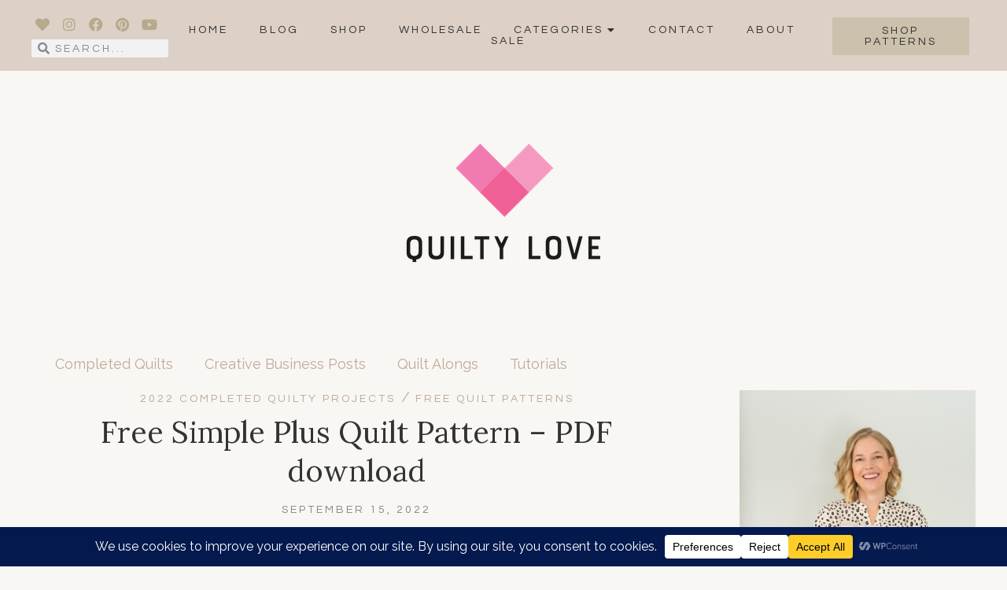

--- FILE ---
content_type: text/html; charset=UTF-8
request_url: https://www.quiltylove.com/free-simple-plus-quilt-pattern-pdf-download/
body_size: 44035
content:
<!DOCTYPE html>
<html lang="en-US">
<head>
	<meta charset="UTF-8">
	<meta name="viewport" content="width=device-width, initial-scale=1.0, viewport-fit=cover" />		<meta name='robots' content='index, follow, max-image-preview:large, max-snippet:-1, max-video-preview:-1' />

	<!-- This site is optimized with the Yoast SEO plugin v26.5 - https://yoast.com/wordpress/plugins/seo/ -->
	<title>Free Simple Plus Quilt Pattern - PDF download - Quilty Love</title>
	<link rel="canonical" href="https://www.quiltylove.com/free-simple-plus-quilt-pattern-pdf-download/" />
	<meta property="og:locale" content="en_US" />
	<meta property="og:type" content="article" />
	<meta property="og:title" content="Free Simple Plus Quilt Pattern - PDF download - Quilty Love" />
	<meta property="og:description" content="Today I&#8217;m sharing a free Simple Plus Quilt pattern. This is a free PDF download when you sign up for the Quilty Love newsletter. This free simple plus quilt is a quick and easy quilt to sew up and a great beginner friendly quilt. This is a quilt I sewed up early on in my [&hellip;]" />
	<meta property="og:url" content="https://www.quiltylove.com/free-simple-plus-quilt-pattern-pdf-download/" />
	<meta property="og:site_name" content="Quilty Love" />
	<meta property="article:published_time" content="2022-09-15T15:35:13+00:00" />
	<meta property="article:modified_time" content="2022-09-15T15:35:15+00:00" />
	<meta property="og:image" content="https://www.quiltylove.com/wp-content/uploads/2022/09/free-plus-quilt-pattern-quiltylove.com_-768x1024.jpg" />
	<meta property="og:image:width" content="768" />
	<meta property="og:image:height" content="1024" />
	<meta property="og:image:type" content="image/jpeg" />
	<meta name="author" content="Emily@QuiltyLove" />
	<meta name="twitter:card" content="summary_large_image" />
	<meta name="twitter:label1" content="Written by" />
	<meta name="twitter:data1" content="Emily@QuiltyLove" />
	<meta name="twitter:label2" content="Est. reading time" />
	<meta name="twitter:data2" content="5 minutes" />
	<script type="application/ld+json" class="yoast-schema-graph">{"@context":"https://schema.org","@graph":[{"@type":"WebPage","@id":"https://www.quiltylove.com/free-simple-plus-quilt-pattern-pdf-download/","url":"https://www.quiltylove.com/free-simple-plus-quilt-pattern-pdf-download/","name":"Free Simple Plus Quilt Pattern - PDF download - Quilty Love","isPartOf":{"@id":"https://www.quiltylove.com/#website"},"primaryImageOfPage":{"@id":"https://www.quiltylove.com/free-simple-plus-quilt-pattern-pdf-download/#primaryimage"},"image":{"@id":"https://www.quiltylove.com/free-simple-plus-quilt-pattern-pdf-download/#primaryimage"},"thumbnailUrl":"https://www.quiltylove.com/wp-content/uploads/2022/09/free-plus-quilt-pattern-quiltylove.com_.jpg","datePublished":"2022-09-15T15:35:13+00:00","dateModified":"2022-09-15T15:35:15+00:00","author":{"@id":"https://www.quiltylove.com/#/schema/person/8f8d57056a160b850f127fd251929037"},"breadcrumb":{"@id":"https://www.quiltylove.com/free-simple-plus-quilt-pattern-pdf-download/#breadcrumb"},"inLanguage":"en-US","potentialAction":[{"@type":"ReadAction","target":["https://www.quiltylove.com/free-simple-plus-quilt-pattern-pdf-download/"]}]},{"@type":"ImageObject","inLanguage":"en-US","@id":"https://www.quiltylove.com/free-simple-plus-quilt-pattern-pdf-download/#primaryimage","url":"https://www.quiltylove.com/wp-content/uploads/2022/09/free-plus-quilt-pattern-quiltylove.com_.jpg","contentUrl":"https://www.quiltylove.com/wp-content/uploads/2022/09/free-plus-quilt-pattern-quiltylove.com_.jpg","width":1728,"height":2304},{"@type":"BreadcrumbList","@id":"https://www.quiltylove.com/free-simple-plus-quilt-pattern-pdf-download/#breadcrumb","itemListElement":[{"@type":"ListItem","position":1,"name":"Home","item":"https://www.quiltylove.com/"},{"@type":"ListItem","position":2,"name":"Free Simple Plus Quilt Pattern &#8211; PDF download"}]},{"@type":"WebSite","@id":"https://www.quiltylove.com/#website","url":"https://www.quiltylove.com/","name":"Quilty Love","description":"A quilting creative blog","potentialAction":[{"@type":"SearchAction","target":{"@type":"EntryPoint","urlTemplate":"https://www.quiltylove.com/?s={search_term_string}"},"query-input":{"@type":"PropertyValueSpecification","valueRequired":true,"valueName":"search_term_string"}}],"inLanguage":"en-US"},{"@type":"Person","@id":"https://www.quiltylove.com/#/schema/person/8f8d57056a160b850f127fd251929037","name":"Emily@QuiltyLove","image":{"@type":"ImageObject","inLanguage":"en-US","@id":"https://www.quiltylove.com/#/schema/person/image/","url":"https://secure.gravatar.com/avatar/9ade66f4e301656dca198e3350aa9dd81e595fe74744fd398508ecf6848e8b76?s=96&d=mm&r=g","contentUrl":"https://secure.gravatar.com/avatar/9ade66f4e301656dca198e3350aa9dd81e595fe74744fd398508ecf6848e8b76?s=96&d=mm&r=g","caption":"Emily@QuiltyLove"},"sameAs":["http://www.quiltylove.com"],"url":"https://www.quiltylove.com/author/emilylyn/"}]}</script>
	<!-- / Yoast SEO plugin. -->


<link rel='dns-prefetch' href='//fonts.googleapis.com' />
<link rel="alternate" type="application/rss+xml" title="Quilty Love &raquo; Feed" href="https://www.quiltylove.com/feed/" />
<link rel="alternate" type="application/rss+xml" title="Quilty Love &raquo; Comments Feed" href="https://www.quiltylove.com/comments/feed/" />
<link rel="alternate" title="oEmbed (JSON)" type="application/json+oembed" href="https://www.quiltylove.com/wp-json/oembed/1.0/embed?url=https%3A%2F%2Fwww.quiltylove.com%2Ffree-simple-plus-quilt-pattern-pdf-download%2F" />
<link rel="alternate" title="oEmbed (XML)" type="text/xml+oembed" href="https://www.quiltylove.com/wp-json/oembed/1.0/embed?url=https%3A%2F%2Fwww.quiltylove.com%2Ffree-simple-plus-quilt-pattern-pdf-download%2F&#038;format=xml" />
<script data-cfasync="false" data-wpfc-render="false">
		(function () {
			window.dataLayer = window.dataLayer || [];function gtag(){dataLayer.push(arguments);}
			
			let preferences = {
				marketing: 0,
				statistics: 0,
			}
			
			// Get preferences directly from cookie
			const value = `; ` + document.cookie;
			const parts = value.split(`; wpconsent_preferences=`);
			if (parts.length === 2) {
				try {
					preferences = JSON.parse(parts.pop().split(';').shift());
				} catch (e) {
					console.error('Error parsing WPConsent preferences:', e);
				}
			}
			
			gtag('consent', 'default', {
				'ad_storage': preferences.marketing ? 'granted' : 'denied',
				'analytics_storage': preferences.statistics ? 'granted' : 'denied',
				'ad_user_data': preferences.marketing ? 'granted' : 'denied',
				'ad_personalization': preferences.marketing ? 'granted' : 'denied',
				'security_storage': 'granted',
				'functionality_storage': 'granted'
			});
		})();
	</script>		<!-- This site uses the Google Analytics by MonsterInsights plugin v9.11.1 - Using Analytics tracking - https://www.monsterinsights.com/ -->
							<script src="//www.googletagmanager.com/gtag/js?id=G-4K2XLQBBPW"  data-cfasync="false" data-wpfc-render="false" type="text/javascript" async></script>
			<script data-cfasync="false" data-wpfc-render="false" type="text/javascript">
				var mi_version = '9.11.1';
				var mi_track_user = true;
				var mi_no_track_reason = '';
								var MonsterInsightsDefaultLocations = {"page_location":"https:\/\/www.quiltylove.com\/free-simple-plus-quilt-pattern-pdf-download\/"};
								if ( typeof MonsterInsightsPrivacyGuardFilter === 'function' ) {
					var MonsterInsightsLocations = (typeof MonsterInsightsExcludeQuery === 'object') ? MonsterInsightsPrivacyGuardFilter( MonsterInsightsExcludeQuery ) : MonsterInsightsPrivacyGuardFilter( MonsterInsightsDefaultLocations );
				} else {
					var MonsterInsightsLocations = (typeof MonsterInsightsExcludeQuery === 'object') ? MonsterInsightsExcludeQuery : MonsterInsightsDefaultLocations;
				}

								var disableStrs = [
										'ga-disable-G-4K2XLQBBPW',
									];

				/* Function to detect opted out users */
				function __gtagTrackerIsOptedOut() {
					for (var index = 0; index < disableStrs.length; index++) {
						if (document.cookie.indexOf(disableStrs[index] + '=true') > -1) {
							return true;
						}
					}

					return false;
				}

				/* Disable tracking if the opt-out cookie exists. */
				if (__gtagTrackerIsOptedOut()) {
					for (var index = 0; index < disableStrs.length; index++) {
						window[disableStrs[index]] = true;
					}
				}

				/* Opt-out function */
				function __gtagTrackerOptout() {
					for (var index = 0; index < disableStrs.length; index++) {
						document.cookie = disableStrs[index] + '=true; expires=Thu, 31 Dec 2099 23:59:59 UTC; path=/';
						window[disableStrs[index]] = true;
					}
				}

				if ('undefined' === typeof gaOptout) {
					function gaOptout() {
						__gtagTrackerOptout();
					}
				}
								window.dataLayer = window.dataLayer || [];

				window.MonsterInsightsDualTracker = {
					helpers: {},
					trackers: {},
				};
				if (mi_track_user) {
					function __gtagDataLayer() {
						dataLayer.push(arguments);
					}

					function __gtagTracker(type, name, parameters) {
						if (!parameters) {
							parameters = {};
						}

						if (parameters.send_to) {
							__gtagDataLayer.apply(null, arguments);
							return;
						}

						if (type === 'event') {
														parameters.send_to = monsterinsights_frontend.v4_id;
							var hookName = name;
							if (typeof parameters['event_category'] !== 'undefined') {
								hookName = parameters['event_category'] + ':' + name;
							}

							if (typeof MonsterInsightsDualTracker.trackers[hookName] !== 'undefined') {
								MonsterInsightsDualTracker.trackers[hookName](parameters);
							} else {
								__gtagDataLayer('event', name, parameters);
							}
							
						} else {
							__gtagDataLayer.apply(null, arguments);
						}
					}

					__gtagTracker('js', new Date());
					__gtagTracker('set', {
						'developer_id.dZGIzZG': true,
											});
					if ( MonsterInsightsLocations.page_location ) {
						__gtagTracker('set', MonsterInsightsLocations);
					}
										__gtagTracker('config', 'G-4K2XLQBBPW', {"forceSSL":"true","link_attribution":"true"} );
										window.gtag = __gtagTracker;										(function () {
						/* https://developers.google.com/analytics/devguides/collection/analyticsjs/ */
						/* ga and __gaTracker compatibility shim. */
						var noopfn = function () {
							return null;
						};
						var newtracker = function () {
							return new Tracker();
						};
						var Tracker = function () {
							return null;
						};
						var p = Tracker.prototype;
						p.get = noopfn;
						p.set = noopfn;
						p.send = function () {
							var args = Array.prototype.slice.call(arguments);
							args.unshift('send');
							__gaTracker.apply(null, args);
						};
						var __gaTracker = function () {
							var len = arguments.length;
							if (len === 0) {
								return;
							}
							var f = arguments[len - 1];
							if (typeof f !== 'object' || f === null || typeof f.hitCallback !== 'function') {
								if ('send' === arguments[0]) {
									var hitConverted, hitObject = false, action;
									if ('event' === arguments[1]) {
										if ('undefined' !== typeof arguments[3]) {
											hitObject = {
												'eventAction': arguments[3],
												'eventCategory': arguments[2],
												'eventLabel': arguments[4],
												'value': arguments[5] ? arguments[5] : 1,
											}
										}
									}
									if ('pageview' === arguments[1]) {
										if ('undefined' !== typeof arguments[2]) {
											hitObject = {
												'eventAction': 'page_view',
												'page_path': arguments[2],
											}
										}
									}
									if (typeof arguments[2] === 'object') {
										hitObject = arguments[2];
									}
									if (typeof arguments[5] === 'object') {
										Object.assign(hitObject, arguments[5]);
									}
									if ('undefined' !== typeof arguments[1].hitType) {
										hitObject = arguments[1];
										if ('pageview' === hitObject.hitType) {
											hitObject.eventAction = 'page_view';
										}
									}
									if (hitObject) {
										action = 'timing' === arguments[1].hitType ? 'timing_complete' : hitObject.eventAction;
										hitConverted = mapArgs(hitObject);
										__gtagTracker('event', action, hitConverted);
									}
								}
								return;
							}

							function mapArgs(args) {
								var arg, hit = {};
								var gaMap = {
									'eventCategory': 'event_category',
									'eventAction': 'event_action',
									'eventLabel': 'event_label',
									'eventValue': 'event_value',
									'nonInteraction': 'non_interaction',
									'timingCategory': 'event_category',
									'timingVar': 'name',
									'timingValue': 'value',
									'timingLabel': 'event_label',
									'page': 'page_path',
									'location': 'page_location',
									'title': 'page_title',
									'referrer' : 'page_referrer',
								};
								for (arg in args) {
																		if (!(!args.hasOwnProperty(arg) || !gaMap.hasOwnProperty(arg))) {
										hit[gaMap[arg]] = args[arg];
									} else {
										hit[arg] = args[arg];
									}
								}
								return hit;
							}

							try {
								f.hitCallback();
							} catch (ex) {
							}
						};
						__gaTracker.create = newtracker;
						__gaTracker.getByName = newtracker;
						__gaTracker.getAll = function () {
							return [];
						};
						__gaTracker.remove = noopfn;
						__gaTracker.loaded = true;
						window['__gaTracker'] = __gaTracker;
					})();
									} else {
										console.log("");
					(function () {
						function __gtagTracker() {
							return null;
						}

						window['__gtagTracker'] = __gtagTracker;
						window['gtag'] = __gtagTracker;
					})();
									}
			</script>
							<!-- / Google Analytics by MonsterInsights -->
		<style id='wp-img-auto-sizes-contain-inline-css' type='text/css'>
img:is([sizes=auto i],[sizes^="auto," i]){contain-intrinsic-size:3000px 1500px}
/*# sourceURL=wp-img-auto-sizes-contain-inline-css */
</style>
<link rel='stylesheet' id='sbi_styles-css' href='https://www.quiltylove.com/wp-content/plugins/instagram-feed/css/sbi-styles.min.css?ver=6.10.0' type='text/css' media='all' />
<style id='wp-emoji-styles-inline-css' type='text/css'>

	img.wp-smiley, img.emoji {
		display: inline !important;
		border: none !important;
		box-shadow: none !important;
		height: 1em !important;
		width: 1em !important;
		margin: 0 0.07em !important;
		vertical-align: -0.1em !important;
		background: none !important;
		padding: 0 !important;
	}
/*# sourceURL=wp-emoji-styles-inline-css */
</style>
<link rel='stylesheet' id='wp-block-library-css' href='https://www.quiltylove.com/wp-includes/css/dist/block-library/style.min.css?ver=6.9' type='text/css' media='all' />
<link rel='stylesheet' id='swiper-css-css' href='https://www.quiltylove.com/wp-content/plugins/instagram-widget-by-wpzoom/dist/styles/library/swiper.css?ver=7.4.1' type='text/css' media='all' />
<link rel='stylesheet' id='dashicons-css' href='https://www.quiltylove.com/wp-includes/css/dashicons.min.css?ver=6.9' type='text/css' media='all' />
<link rel='stylesheet' id='magnific-popup-css' href='https://www.quiltylove.com/wp-content/plugins/instagram-widget-by-wpzoom/dist/styles/library/magnific-popup.css?ver=2.2.9' type='text/css' media='all' />
<link rel='stylesheet' id='wpz-insta_block-frontend-style-css' href='https://www.quiltylove.com/wp-content/plugins/instagram-widget-by-wpzoom/dist/styles/frontend/index.css?ver=css-08583cdecf4e' type='text/css' media='all' />
<style id='classic-theme-styles-inline-css' type='text/css'>
/*! This file is auto-generated */
.wp-block-button__link{color:#fff;background-color:#32373c;border-radius:9999px;box-shadow:none;text-decoration:none;padding:calc(.667em + 2px) calc(1.333em + 2px);font-size:1.125em}.wp-block-file__button{background:#32373c;color:#fff;text-decoration:none}
/*# sourceURL=/wp-includes/css/classic-themes.min.css */
</style>
<style id='global-styles-inline-css' type='text/css'>
:root{--wp--preset--aspect-ratio--square: 1;--wp--preset--aspect-ratio--4-3: 4/3;--wp--preset--aspect-ratio--3-4: 3/4;--wp--preset--aspect-ratio--3-2: 3/2;--wp--preset--aspect-ratio--2-3: 2/3;--wp--preset--aspect-ratio--16-9: 16/9;--wp--preset--aspect-ratio--9-16: 9/16;--wp--preset--color--black: #000000;--wp--preset--color--cyan-bluish-gray: #abb8c3;--wp--preset--color--white: #ffffff;--wp--preset--color--pale-pink: #f78da7;--wp--preset--color--vivid-red: #cf2e2e;--wp--preset--color--luminous-vivid-orange: #ff6900;--wp--preset--color--luminous-vivid-amber: #fcb900;--wp--preset--color--light-green-cyan: #7bdcb5;--wp--preset--color--vivid-green-cyan: #00d084;--wp--preset--color--pale-cyan-blue: #8ed1fc;--wp--preset--color--vivid-cyan-blue: #0693e3;--wp--preset--color--vivid-purple: #9b51e0;--wp--preset--color--grayish-orange: #d1c7b5;--wp--preset--color--light-grayish-orange: #dcd0c7;--wp--preset--color--dark-grayish-orange: #c0a999;--wp--preset--color--brown-gold: #b8a98c;--wp--preset--gradient--vivid-cyan-blue-to-vivid-purple: linear-gradient(135deg,rgb(6,147,227) 0%,rgb(155,81,224) 100%);--wp--preset--gradient--light-green-cyan-to-vivid-green-cyan: linear-gradient(135deg,rgb(122,220,180) 0%,rgb(0,208,130) 100%);--wp--preset--gradient--luminous-vivid-amber-to-luminous-vivid-orange: linear-gradient(135deg,rgb(252,185,0) 0%,rgb(255,105,0) 100%);--wp--preset--gradient--luminous-vivid-orange-to-vivid-red: linear-gradient(135deg,rgb(255,105,0) 0%,rgb(207,46,46) 100%);--wp--preset--gradient--very-light-gray-to-cyan-bluish-gray: linear-gradient(135deg,rgb(238,238,238) 0%,rgb(169,184,195) 100%);--wp--preset--gradient--cool-to-warm-spectrum: linear-gradient(135deg,rgb(74,234,220) 0%,rgb(151,120,209) 20%,rgb(207,42,186) 40%,rgb(238,44,130) 60%,rgb(251,105,98) 80%,rgb(254,248,76) 100%);--wp--preset--gradient--blush-light-purple: linear-gradient(135deg,rgb(255,206,236) 0%,rgb(152,150,240) 100%);--wp--preset--gradient--blush-bordeaux: linear-gradient(135deg,rgb(254,205,165) 0%,rgb(254,45,45) 50%,rgb(107,0,62) 100%);--wp--preset--gradient--luminous-dusk: linear-gradient(135deg,rgb(255,203,112) 0%,rgb(199,81,192) 50%,rgb(65,88,208) 100%);--wp--preset--gradient--pale-ocean: linear-gradient(135deg,rgb(255,245,203) 0%,rgb(182,227,212) 50%,rgb(51,167,181) 100%);--wp--preset--gradient--electric-grass: linear-gradient(135deg,rgb(202,248,128) 0%,rgb(113,206,126) 100%);--wp--preset--gradient--midnight: linear-gradient(135deg,rgb(2,3,129) 0%,rgb(40,116,252) 100%);--wp--preset--font-size--small: 13px;--wp--preset--font-size--medium: 20px;--wp--preset--font-size--large: 36px;--wp--preset--font-size--x-large: 42px;--wp--preset--spacing--20: 0.44rem;--wp--preset--spacing--30: 0.67rem;--wp--preset--spacing--40: 1rem;--wp--preset--spacing--50: 1.5rem;--wp--preset--spacing--60: 2.25rem;--wp--preset--spacing--70: 3.38rem;--wp--preset--spacing--80: 5.06rem;--wp--preset--shadow--natural: 6px 6px 9px rgba(0, 0, 0, 0.2);--wp--preset--shadow--deep: 12px 12px 50px rgba(0, 0, 0, 0.4);--wp--preset--shadow--sharp: 6px 6px 0px rgba(0, 0, 0, 0.2);--wp--preset--shadow--outlined: 6px 6px 0px -3px rgb(255, 255, 255), 6px 6px rgb(0, 0, 0);--wp--preset--shadow--crisp: 6px 6px 0px rgb(0, 0, 0);}:where(.is-layout-flex){gap: 0.5em;}:where(.is-layout-grid){gap: 0.5em;}body .is-layout-flex{display: flex;}.is-layout-flex{flex-wrap: wrap;align-items: center;}.is-layout-flex > :is(*, div){margin: 0;}body .is-layout-grid{display: grid;}.is-layout-grid > :is(*, div){margin: 0;}:where(.wp-block-columns.is-layout-flex){gap: 2em;}:where(.wp-block-columns.is-layout-grid){gap: 2em;}:where(.wp-block-post-template.is-layout-flex){gap: 1.25em;}:where(.wp-block-post-template.is-layout-grid){gap: 1.25em;}.has-black-color{color: var(--wp--preset--color--black) !important;}.has-cyan-bluish-gray-color{color: var(--wp--preset--color--cyan-bluish-gray) !important;}.has-white-color{color: var(--wp--preset--color--white) !important;}.has-pale-pink-color{color: var(--wp--preset--color--pale-pink) !important;}.has-vivid-red-color{color: var(--wp--preset--color--vivid-red) !important;}.has-luminous-vivid-orange-color{color: var(--wp--preset--color--luminous-vivid-orange) !important;}.has-luminous-vivid-amber-color{color: var(--wp--preset--color--luminous-vivid-amber) !important;}.has-light-green-cyan-color{color: var(--wp--preset--color--light-green-cyan) !important;}.has-vivid-green-cyan-color{color: var(--wp--preset--color--vivid-green-cyan) !important;}.has-pale-cyan-blue-color{color: var(--wp--preset--color--pale-cyan-blue) !important;}.has-vivid-cyan-blue-color{color: var(--wp--preset--color--vivid-cyan-blue) !important;}.has-vivid-purple-color{color: var(--wp--preset--color--vivid-purple) !important;}.has-black-background-color{background-color: var(--wp--preset--color--black) !important;}.has-cyan-bluish-gray-background-color{background-color: var(--wp--preset--color--cyan-bluish-gray) !important;}.has-white-background-color{background-color: var(--wp--preset--color--white) !important;}.has-pale-pink-background-color{background-color: var(--wp--preset--color--pale-pink) !important;}.has-vivid-red-background-color{background-color: var(--wp--preset--color--vivid-red) !important;}.has-luminous-vivid-orange-background-color{background-color: var(--wp--preset--color--luminous-vivid-orange) !important;}.has-luminous-vivid-amber-background-color{background-color: var(--wp--preset--color--luminous-vivid-amber) !important;}.has-light-green-cyan-background-color{background-color: var(--wp--preset--color--light-green-cyan) !important;}.has-vivid-green-cyan-background-color{background-color: var(--wp--preset--color--vivid-green-cyan) !important;}.has-pale-cyan-blue-background-color{background-color: var(--wp--preset--color--pale-cyan-blue) !important;}.has-vivid-cyan-blue-background-color{background-color: var(--wp--preset--color--vivid-cyan-blue) !important;}.has-vivid-purple-background-color{background-color: var(--wp--preset--color--vivid-purple) !important;}.has-black-border-color{border-color: var(--wp--preset--color--black) !important;}.has-cyan-bluish-gray-border-color{border-color: var(--wp--preset--color--cyan-bluish-gray) !important;}.has-white-border-color{border-color: var(--wp--preset--color--white) !important;}.has-pale-pink-border-color{border-color: var(--wp--preset--color--pale-pink) !important;}.has-vivid-red-border-color{border-color: var(--wp--preset--color--vivid-red) !important;}.has-luminous-vivid-orange-border-color{border-color: var(--wp--preset--color--luminous-vivid-orange) !important;}.has-luminous-vivid-amber-border-color{border-color: var(--wp--preset--color--luminous-vivid-amber) !important;}.has-light-green-cyan-border-color{border-color: var(--wp--preset--color--light-green-cyan) !important;}.has-vivid-green-cyan-border-color{border-color: var(--wp--preset--color--vivid-green-cyan) !important;}.has-pale-cyan-blue-border-color{border-color: var(--wp--preset--color--pale-cyan-blue) !important;}.has-vivid-cyan-blue-border-color{border-color: var(--wp--preset--color--vivid-cyan-blue) !important;}.has-vivid-purple-border-color{border-color: var(--wp--preset--color--vivid-purple) !important;}.has-vivid-cyan-blue-to-vivid-purple-gradient-background{background: var(--wp--preset--gradient--vivid-cyan-blue-to-vivid-purple) !important;}.has-light-green-cyan-to-vivid-green-cyan-gradient-background{background: var(--wp--preset--gradient--light-green-cyan-to-vivid-green-cyan) !important;}.has-luminous-vivid-amber-to-luminous-vivid-orange-gradient-background{background: var(--wp--preset--gradient--luminous-vivid-amber-to-luminous-vivid-orange) !important;}.has-luminous-vivid-orange-to-vivid-red-gradient-background{background: var(--wp--preset--gradient--luminous-vivid-orange-to-vivid-red) !important;}.has-very-light-gray-to-cyan-bluish-gray-gradient-background{background: var(--wp--preset--gradient--very-light-gray-to-cyan-bluish-gray) !important;}.has-cool-to-warm-spectrum-gradient-background{background: var(--wp--preset--gradient--cool-to-warm-spectrum) !important;}.has-blush-light-purple-gradient-background{background: var(--wp--preset--gradient--blush-light-purple) !important;}.has-blush-bordeaux-gradient-background{background: var(--wp--preset--gradient--blush-bordeaux) !important;}.has-luminous-dusk-gradient-background{background: var(--wp--preset--gradient--luminous-dusk) !important;}.has-pale-ocean-gradient-background{background: var(--wp--preset--gradient--pale-ocean) !important;}.has-electric-grass-gradient-background{background: var(--wp--preset--gradient--electric-grass) !important;}.has-midnight-gradient-background{background: var(--wp--preset--gradient--midnight) !important;}.has-small-font-size{font-size: var(--wp--preset--font-size--small) !important;}.has-medium-font-size{font-size: var(--wp--preset--font-size--medium) !important;}.has-large-font-size{font-size: var(--wp--preset--font-size--large) !important;}.has-x-large-font-size{font-size: var(--wp--preset--font-size--x-large) !important;}
:where(.wp-block-post-template.is-layout-flex){gap: 1.25em;}:where(.wp-block-post-template.is-layout-grid){gap: 1.25em;}
:where(.wp-block-term-template.is-layout-flex){gap: 1.25em;}:where(.wp-block-term-template.is-layout-grid){gap: 1.25em;}
:where(.wp-block-columns.is-layout-flex){gap: 2em;}:where(.wp-block-columns.is-layout-grid){gap: 2em;}
:root :where(.wp-block-pullquote){font-size: 1.5em;line-height: 1.6;}
/*# sourceURL=global-styles-inline-css */
</style>
<link rel='stylesheet' id='brielle-style-css' href='https://www.quiltylove.com/wp-content/themes/brielle/style.css?ver=6.9' type='text/css' media='all' />
<link rel='stylesheet' id='brielle-responsive-css' href='https://www.quiltylove.com/wp-content/themes/brielle/css/responsive.css?ver=6.9' type='text/css' media='all' />
<link rel='stylesheet' id='brielle-google-fonts-css' href='//fonts.googleapis.com/css?family=Lora%3A400%7CRaleway%3A400%2C400i%2C700%7CQuestrial%3A400' type='text/css' media='all' />
<link rel='stylesheet' id='elementor-frontend-css' href='https://www.quiltylove.com/wp-content/uploads/elementor/css/custom-frontend.min.css?ver=1767725474' type='text/css' media='all' />
<link rel='stylesheet' id='widget-social-icons-css' href='https://www.quiltylove.com/wp-content/plugins/elementor/assets/css/widget-social-icons.min.css?ver=3.33.4' type='text/css' media='all' />
<link rel='stylesheet' id='e-apple-webkit-css' href='https://www.quiltylove.com/wp-content/uploads/elementor/css/custom-apple-webkit.min.css?ver=1767725474' type='text/css' media='all' />
<link rel='stylesheet' id='widget-search-form-css' href='https://www.quiltylove.com/wp-content/plugins/elementor-pro/assets/css/widget-search-form.min.css?ver=3.28.4' type='text/css' media='all' />
<link rel='stylesheet' id='elementor-icons-shared-0-css' href='https://www.quiltylove.com/wp-content/plugins/elementor/assets/lib/font-awesome/css/fontawesome.min.css?ver=5.15.3' type='text/css' media='all' />
<link rel='stylesheet' id='elementor-icons-fa-solid-css' href='https://www.quiltylove.com/wp-content/plugins/elementor/assets/lib/font-awesome/css/solid.min.css?ver=5.15.3' type='text/css' media='all' />
<link rel='stylesheet' id='e-animation-grow-css' href='https://www.quiltylove.com/wp-content/plugins/elementor/assets/lib/animations/styles/e-animation-grow.min.css?ver=3.33.4' type='text/css' media='all' />
<link rel='stylesheet' id='widget-nav-menu-css' href='https://www.quiltylove.com/wp-content/uploads/elementor/css/custom-pro-widget-nav-menu.min.css?ver=1767725474' type='text/css' media='all' />
<link rel='stylesheet' id='widget-image-css' href='https://www.quiltylove.com/wp-content/plugins/elementor/assets/css/widget-image.min.css?ver=3.33.4' type='text/css' media='all' />
<link rel='stylesheet' id='widget-heading-css' href='https://www.quiltylove.com/wp-content/plugins/elementor/assets/css/widget-heading.min.css?ver=3.33.4' type='text/css' media='all' />
<link rel='stylesheet' id='widget-spacer-css' href='https://www.quiltylove.com/wp-content/plugins/elementor/assets/css/widget-spacer.min.css?ver=3.33.4' type='text/css' media='all' />
<link rel='stylesheet' id='widget-divider-css' href='https://www.quiltylove.com/wp-content/plugins/elementor/assets/css/widget-divider.min.css?ver=3.33.4' type='text/css' media='all' />
<link rel='stylesheet' id='elementor-icons-css' href='https://www.quiltylove.com/wp-content/plugins/elementor/assets/lib/eicons/css/elementor-icons.min.css?ver=5.44.0' type='text/css' media='all' />
<link rel='stylesheet' id='elementor-post-35659-css' href='https://www.quiltylove.com/wp-content/uploads/elementor/css/post-35659.css?ver=1767725474' type='text/css' media='all' />
<link rel='stylesheet' id='sbistyles-css' href='https://www.quiltylove.com/wp-content/plugins/instagram-feed/css/sbi-styles.min.css?ver=6.10.0' type='text/css' media='all' />
<link rel='stylesheet' id='elementor-post-12-css' href='https://www.quiltylove.com/wp-content/uploads/elementor/css/post-12.css?ver=1767725475' type='text/css' media='all' />
<link rel='stylesheet' id='elementor-post-315-css' href='https://www.quiltylove.com/wp-content/uploads/elementor/css/post-315.css?ver=1767725475' type='text/css' media='all' />
<link rel='stylesheet' id='elementor-gf-local-robotoslab-css' href='https://www.quiltylove.com/wp-content/uploads/elementor/google-fonts/css/robotoslab.css?ver=1745395980' type='text/css' media='all' />
<link rel='stylesheet' id='elementor-gf-local-roboto-css' href='https://www.quiltylove.com/wp-content/uploads/elementor/google-fonts/css/roboto.css?ver=1745396045' type='text/css' media='all' />
<link rel='stylesheet' id='elementor-gf-local-opensanshebrewcondensed-css' href='https://www.quiltylove.com/wp-content/uploads/elementor/google-fonts/css/opensanshebrewcondensed.css?ver=1745396064' type='text/css' media='all' />
<link rel='stylesheet' id='elementor-icons-fa-brands-css' href='https://www.quiltylove.com/wp-content/plugins/elementor/assets/lib/font-awesome/css/brands.min.css?ver=5.15.3' type='text/css' media='all' />
<script type="text/javascript" src="https://www.quiltylove.com/wp-content/plugins/google-analytics-for-wordpress/assets/js/frontend-gtag.min.js?ver=9.11.1" id="monsterinsights-frontend-script-js" async="async" data-wp-strategy="async"></script>
<script data-cfasync="false" data-wpfc-render="false" type="text/javascript" id='monsterinsights-frontend-script-js-extra'>/* <![CDATA[ */
var monsterinsights_frontend = {"js_events_tracking":"true","download_extensions":"doc,pdf,ppt,zip,xls,docx,pptx,xlsx","inbound_paths":"[{\"path\":\"\\\/go\\\/\",\"label\":\"affiliate\"},{\"path\":\"\\\/recommend\\\/\",\"label\":\"affiliate\"}]","home_url":"https:\/\/www.quiltylove.com","hash_tracking":"false","v4_id":"G-4K2XLQBBPW"};/* ]]> */
</script>
<script type="text/javascript" src="https://www.quiltylove.com/wp-includes/js/jquery/jquery.min.js?ver=3.7.1" id="jquery-core-js"></script>
<script type="text/javascript" src="https://www.quiltylove.com/wp-includes/js/jquery/jquery-migrate.min.js?ver=3.4.1" id="jquery-migrate-js"></script>
<script type="text/javascript" src="https://www.quiltylove.com/wp-includes/js/underscore.min.js?ver=1.13.7" id="underscore-js"></script>
<script type="text/javascript" id="wp-util-js-extra">
/* <![CDATA[ */
var _wpUtilSettings = {"ajax":{"url":"/wp-admin/admin-ajax.php"}};
//# sourceURL=wp-util-js-extra
/* ]]> */
</script>
<script type="text/javascript" src="https://www.quiltylove.com/wp-includes/js/wp-util.min.js?ver=6.9" id="wp-util-js"></script>
<script type="text/javascript" src="https://www.quiltylove.com/wp-content/plugins/instagram-widget-by-wpzoom/dist/scripts/library/magnific-popup.js?ver=1765322983" id="magnific-popup-js"></script>
<script type="text/javascript" src="https://www.quiltylove.com/wp-content/plugins/instagram-widget-by-wpzoom/dist/scripts/library/swiper.js?ver=7.4.1" id="swiper-js-js"></script>
<script type="text/javascript" src="https://www.quiltylove.com/wp-content/plugins/instagram-widget-by-wpzoom/dist/scripts/frontend/block.js?ver=74a049bb282113514b2a" id="wpz-insta_block-frontend-script-js"></script>
<link rel="https://api.w.org/" href="https://www.quiltylove.com/wp-json/" /><link rel="alternate" title="JSON" type="application/json" href="https://www.quiltylove.com/wp-json/wp/v2/posts/30504" /><link rel="EditURI" type="application/rsd+xml" title="RSD" href="https://www.quiltylove.com/xmlrpc.php?rsd" />
<meta name="generator" content="WordPress 6.9" />
<link rel='shortlink' href='https://www.quiltylove.com/?p=30504' />

	<style class="brielle-fonts-inline-css" type="text/css"> 
		
			@font-face{ font-family:'bourton base drop'; src:url('https://www.quiltylove.com/wp-content/uploads/2023/04/Kimmy-Design-BourtonBaseDrop.otf') format('woff'); font-weight: normal; font-style: normal; }
	</style>

    	
	<style  class="brielle-customizer-styles" type="text/css"> 

	
	</style>
    <meta name="generator" content="Elementor 3.33.4; features: additional_custom_breakpoints; settings: css_print_method-external, google_font-enabled, font_display-swap">
			<style>
				.e-con.e-parent:nth-of-type(n+4):not(.e-lazyloaded):not(.e-no-lazyload),
				.e-con.e-parent:nth-of-type(n+4):not(.e-lazyloaded):not(.e-no-lazyload) * {
					background-image: none !important;
				}
				@media screen and (max-height: 1024px) {
					.e-con.e-parent:nth-of-type(n+3):not(.e-lazyloaded):not(.e-no-lazyload),
					.e-con.e-parent:nth-of-type(n+3):not(.e-lazyloaded):not(.e-no-lazyload) * {
						background-image: none !important;
					}
				}
				@media screen and (max-height: 640px) {
					.e-con.e-parent:nth-of-type(n+2):not(.e-lazyloaded):not(.e-no-lazyload),
					.e-con.e-parent:nth-of-type(n+2):not(.e-lazyloaded):not(.e-no-lazyload) * {
						background-image: none !important;
					}
				}
			</style>
			<link rel="icon" href="https://www.quiltylove.com/wp-content/uploads/2023/04/cropped-180x180-1-32x32.png" sizes="32x32" />
<link rel="icon" href="https://www.quiltylove.com/wp-content/uploads/2023/04/cropped-180x180-1-192x192.png" sizes="192x192" />
<link rel="apple-touch-icon" href="https://www.quiltylove.com/wp-content/uploads/2023/04/cropped-180x180-1-180x180.png" />
<meta name="msapplication-TileImage" content="https://www.quiltylove.com/wp-content/uploads/2023/04/cropped-180x180-1-270x270.png" />
</head>
<body class="wp-singular post-template-default single single-post postid-30504 single-format-standard wp-custom-logo wp-embed-responsive wp-theme-brielle brielle_blog_page brielle_sidebar_page elementor-default elementor-kit-35659">
		<div data-elementor-type="header" data-elementor-id="12" class="elementor elementor-12 elementor-location-header" data-elementor-post-type="elementor_library">
					<section class="elementor-section elementor-top-section elementor-element elementor-element-284bcfe elementor-section-full_width brielle-header-top-bar-section elementor-reverse-tablet elementor-section-height-default elementor-section-height-default" data-id="284bcfe" data-element_type="section" data-settings="{&quot;background_background&quot;:&quot;classic&quot;}">
						<div class="elementor-container elementor-column-gap-no">
					<div class="elementor-column elementor-col-33 elementor-top-column elementor-element elementor-element-24e819e brielle-header-social-column" data-id="24e819e" data-element_type="column">
			<div class="elementor-widget-wrap elementor-element-populated">
						<div class="elementor-element elementor-element-51c5e4e2 e-grid-align-left e-grid-align-tablet-right elementor-shape-rounded elementor-grid-0 elementor-widget elementor-widget-social-icons" data-id="51c5e4e2" data-element_type="widget" data-widget_type="social-icons.default">
				<div class="elementor-widget-container">
							<div class="elementor-social-icons-wrapper elementor-grid" role="list">
							<span class="elementor-grid-item" role="listitem">
					<a class="elementor-icon elementor-social-icon elementor-social-icon-heart elementor-repeater-item-6d1f076" href="https://quiltyloveshop.com" target="_blank">
						<span class="elementor-screen-only">Heart</span>
						<i aria-hidden="true" class="fas fa-heart"></i>					</a>
				</span>
							<span class="elementor-grid-item" role="listitem">
					<a class="elementor-icon elementor-social-icon elementor-social-icon-instagram elementor-repeater-item-f439d20" href="https://www.instagram.com/emily_dennis_/" target="_blank">
						<span class="elementor-screen-only">Instagram</span>
						<i aria-hidden="true" class="fab fa-instagram"></i>					</a>
				</span>
							<span class="elementor-grid-item" role="listitem">
					<a class="elementor-icon elementor-social-icon elementor-social-icon-facebook elementor-repeater-item-a2da002" href="https://www.facebook.com/quiltylove" target="_blank">
						<span class="elementor-screen-only">Facebook</span>
						<i aria-hidden="true" class="fab fa-facebook"></i>					</a>
				</span>
							<span class="elementor-grid-item" role="listitem">
					<a class="elementor-icon elementor-social-icon elementor-social-icon-pinterest elementor-repeater-item-89c4c4f" href="https://www.pinterest.com/emilydennis/" target="_blank">
						<span class="elementor-screen-only">Pinterest</span>
						<i aria-hidden="true" class="fab fa-pinterest"></i>					</a>
				</span>
							<span class="elementor-grid-item" role="listitem">
					<a class="elementor-icon elementor-social-icon elementor-social-icon-youtube elementor-repeater-item-a0f3e74" href="https://www.youtube.com/channel/UC3l2nyjLx4vKrfsjycqMn0A" target="_blank">
						<span class="elementor-screen-only">Youtube</span>
						<i aria-hidden="true" class="fab fa-youtube"></i>					</a>
				</span>
					</div>
						</div>
				</div>
				<div class="elementor-element elementor-element-0638203 elementor-search-form--skin-minimal elementor-widget elementor-widget-search-form" data-id="0638203" data-element_type="widget" data-settings="{&quot;skin&quot;:&quot;minimal&quot;}" data-widget_type="search-form.default">
				<div class="elementor-widget-container">
							<search role="search">
			<form class="elementor-search-form" action="https://www.quiltylove.com" method="get">
												<div class="elementor-search-form__container">
					<label class="elementor-screen-only" for="elementor-search-form-0638203">Search</label>

											<div class="elementor-search-form__icon">
							<i aria-hidden="true" class="fas fa-search"></i>							<span class="elementor-screen-only">Search</span>
						</div>
					
					<input id="elementor-search-form-0638203" placeholder="Search..." class="elementor-search-form__input" type="search" name="s" value="">
					
					
									</div>
			</form>
		</search>
						</div>
				</div>
					</div>
		</div>
				<div class="elementor-column elementor-col-33 elementor-top-column elementor-element elementor-element-7d1cca1 brielle-header-menu-column" data-id="7d1cca1" data-element_type="column">
			<div class="elementor-widget-wrap elementor-element-populated">
						<div class="elementor-element elementor-element-7d89cf91 elementor-nav-menu--stretch elementor-widget__width-auto elementor-nav-menu__text-align-center brielle-custom-nav-menu brielle-font-smoothing elementor-nav-menu__align-center elementor-nav-menu--dropdown-tablet elementor-nav-menu--toggle elementor-nav-menu--burger elementor-widget elementor-widget-nav-menu" data-id="7d89cf91" data-element_type="widget" data-settings="{&quot;full_width&quot;:&quot;stretch&quot;,&quot;toggle_icon_hover_animation&quot;:&quot;grow&quot;,&quot;layout&quot;:&quot;horizontal&quot;,&quot;submenu_icon&quot;:{&quot;value&quot;:&quot;&lt;i class=\&quot;fas fa-caret-down\&quot;&gt;&lt;\/i&gt;&quot;,&quot;library&quot;:&quot;fa-solid&quot;},&quot;toggle&quot;:&quot;burger&quot;}" data-widget_type="nav-menu.default">
				<div class="elementor-widget-container">
								<nav aria-label="Menu" class="elementor-nav-menu--main elementor-nav-menu__container elementor-nav-menu--layout-horizontal e--pointer-background e--animation-sweep-right">
				<ul id="menu-1-7d89cf91" class="elementor-nav-menu"><li class="menu-item menu-item-type-custom menu-item-object-custom menu-item-home menu-item-2449"><a href="http://www.quiltylove.com/" class="elementor-item">Home</a></li>
<li class="menu-item menu-item-type-post_type menu-item-object-page menu-item-35876"><a href="https://www.quiltylove.com/blog/" class="elementor-item">Blog</a></li>
<li class="menu-item menu-item-type-custom menu-item-object-custom menu-item-2461"><a href="https://quiltyloveshop.com/" class="elementor-item">Shop</a></li>
<li class="menu-item menu-item-type-custom menu-item-object-custom menu-item-36559"><a href="https://quiltylove.faire.com" class="elementor-item">Wholesale</a></li>
<li class="menu-item menu-item-type-custom menu-item-object-custom menu-item-home menu-item-has-children menu-item-2464"><a href="http://www.quiltylove.com/" class="elementor-item">Categories</a>
<ul class="sub-menu elementor-nav-menu--dropdown">
	<li class="menu-item menu-item-type-post_type menu-item-object-page menu-item-35872"><a href="https://www.quiltylove.com/completed-quilts-2/" class="elementor-sub-item">Completed Quilts</a></li>
	<li class="menu-item menu-item-type-custom menu-item-object-custom menu-item-21428"><a href="https://emilydennis.podia.com/" class="elementor-sub-item">COURSES</a></li>
	<li class="menu-item menu-item-type-taxonomy menu-item-object-category menu-item-2877"><a href="https://www.quiltylove.com/category/creative-business-posts/" class="elementor-sub-item">Creative Business Posts</a></li>
	<li class="menu-item menu-item-type-taxonomy menu-item-object-category menu-item-2467"><a href="https://www.quiltylove.com/category/my-patterns/" class="elementor-sub-item">Quilts using Quilty Love Patterns</a></li>
	<li class="menu-item menu-item-type-taxonomy menu-item-object-category menu-item-2468"><a href="https://www.quiltylove.com/category/quilting/" class="elementor-sub-item">quilting tips and tricks</a></li>
	<li class="menu-item menu-item-type-taxonomy menu-item-object-category menu-item-2473"><a href="https://www.quiltylove.com/category/other-quilty-projects/" class="elementor-sub-item">Other quilty projects</a></li>
	<li class="menu-item menu-item-type-taxonomy menu-item-object-category menu-item-2481"><a href="https://www.quiltylove.com/category/misc/" class="elementor-sub-item">Misc</a></li>
	<li class="menu-item menu-item-type-post_type menu-item-object-page menu-item-7376"><a href="https://www.quiltylove.com/pattern-corrections/" class="elementor-sub-item">Pattern Corrections</a></li>
	<li class="menu-item menu-item-type-custom menu-item-object-custom menu-item-21424"><a href="https://www.quiltylove.com/quilty-love-quilt-alongs/" class="elementor-sub-item">QUILT ALONGS</a></li>
	<li class="menu-item menu-item-type-custom menu-item-object-custom menu-item-has-children menu-item-2676"><a href="http://quiltylove.com" class="elementor-sub-item">Resources</a>
	<ul class="sub-menu elementor-nav-menu--dropdown">
		<li class="menu-item menu-item-type-custom menu-item-object-custom menu-item-2677"><a href="http://www.quiltylove.com/basic-quilting-supplies/" class="elementor-sub-item">Resource Guide &#8211; Quilting Supplies</a></li>
		<li class="menu-item menu-item-type-post_type menu-item-object-post menu-item-3730"><a href="https://www.quiltylove.com/creative-business-resource-guide/" class="elementor-sub-item">Resource Guide – Creative Business Tools</a></li>
	</ul>
</li>
	<li class="menu-item menu-item-type-taxonomy menu-item-object-category menu-item-2474"><a href="https://www.quiltylove.com/category/tutorials/" class="elementor-sub-item">Tutorials</a></li>
	<li class="menu-item menu-item-type-taxonomy menu-item-object-category menu-item-2482"><a href="https://www.quiltylove.com/category/uncategorized/" class="elementor-sub-item">Uncategorized</a></li>
</ul>
</li>
<li class="menu-item menu-item-type-post_type menu-item-object-page menu-item-35990"><a href="https://www.quiltylove.com/elementor-contact/" class="elementor-item">CONTACT</a></li>
<li class="menu-item menu-item-type-post_type menu-item-object-page menu-item-2450"><a href="https://www.quiltylove.com/about-emily/" class="elementor-item">ABOUT</a></li>
<li class="menu-item menu-item-type-custom menu-item-object-custom menu-item-35902"><a href="https://quiltyloveshop.com/collections/sale" class="elementor-item">SALE</a></li>
</ul>			</nav>
					<div class="elementor-menu-toggle" role="button" tabindex="0" aria-label="Menu Toggle" aria-expanded="false">
			<i aria-hidden="true" role="presentation" class="elementor-menu-toggle__icon--open elementor-animation-grow eicon-menu-bar"></i><i aria-hidden="true" role="presentation" class="elementor-menu-toggle__icon--close elementor-animation-grow eicon-close"></i>		</div>
					<nav class="elementor-nav-menu--dropdown elementor-nav-menu__container" aria-hidden="true">
				<ul id="menu-2-7d89cf91" class="elementor-nav-menu"><li class="menu-item menu-item-type-custom menu-item-object-custom menu-item-home menu-item-2449"><a href="http://www.quiltylove.com/" class="elementor-item" tabindex="-1">Home</a></li>
<li class="menu-item menu-item-type-post_type menu-item-object-page menu-item-35876"><a href="https://www.quiltylove.com/blog/" class="elementor-item" tabindex="-1">Blog</a></li>
<li class="menu-item menu-item-type-custom menu-item-object-custom menu-item-2461"><a href="https://quiltyloveshop.com/" class="elementor-item" tabindex="-1">Shop</a></li>
<li class="menu-item menu-item-type-custom menu-item-object-custom menu-item-36559"><a href="https://quiltylove.faire.com" class="elementor-item" tabindex="-1">Wholesale</a></li>
<li class="menu-item menu-item-type-custom menu-item-object-custom menu-item-home menu-item-has-children menu-item-2464"><a href="http://www.quiltylove.com/" class="elementor-item" tabindex="-1">Categories</a>
<ul class="sub-menu elementor-nav-menu--dropdown">
	<li class="menu-item menu-item-type-post_type menu-item-object-page menu-item-35872"><a href="https://www.quiltylove.com/completed-quilts-2/" class="elementor-sub-item" tabindex="-1">Completed Quilts</a></li>
	<li class="menu-item menu-item-type-custom menu-item-object-custom menu-item-21428"><a href="https://emilydennis.podia.com/" class="elementor-sub-item" tabindex="-1">COURSES</a></li>
	<li class="menu-item menu-item-type-taxonomy menu-item-object-category menu-item-2877"><a href="https://www.quiltylove.com/category/creative-business-posts/" class="elementor-sub-item" tabindex="-1">Creative Business Posts</a></li>
	<li class="menu-item menu-item-type-taxonomy menu-item-object-category menu-item-2467"><a href="https://www.quiltylove.com/category/my-patterns/" class="elementor-sub-item" tabindex="-1">Quilts using Quilty Love Patterns</a></li>
	<li class="menu-item menu-item-type-taxonomy menu-item-object-category menu-item-2468"><a href="https://www.quiltylove.com/category/quilting/" class="elementor-sub-item" tabindex="-1">quilting tips and tricks</a></li>
	<li class="menu-item menu-item-type-taxonomy menu-item-object-category menu-item-2473"><a href="https://www.quiltylove.com/category/other-quilty-projects/" class="elementor-sub-item" tabindex="-1">Other quilty projects</a></li>
	<li class="menu-item menu-item-type-taxonomy menu-item-object-category menu-item-2481"><a href="https://www.quiltylove.com/category/misc/" class="elementor-sub-item" tabindex="-1">Misc</a></li>
	<li class="menu-item menu-item-type-post_type menu-item-object-page menu-item-7376"><a href="https://www.quiltylove.com/pattern-corrections/" class="elementor-sub-item" tabindex="-1">Pattern Corrections</a></li>
	<li class="menu-item menu-item-type-custom menu-item-object-custom menu-item-21424"><a href="https://www.quiltylove.com/quilty-love-quilt-alongs/" class="elementor-sub-item" tabindex="-1">QUILT ALONGS</a></li>
	<li class="menu-item menu-item-type-custom menu-item-object-custom menu-item-has-children menu-item-2676"><a href="http://quiltylove.com" class="elementor-sub-item" tabindex="-1">Resources</a>
	<ul class="sub-menu elementor-nav-menu--dropdown">
		<li class="menu-item menu-item-type-custom menu-item-object-custom menu-item-2677"><a href="http://www.quiltylove.com/basic-quilting-supplies/" class="elementor-sub-item" tabindex="-1">Resource Guide &#8211; Quilting Supplies</a></li>
		<li class="menu-item menu-item-type-post_type menu-item-object-post menu-item-3730"><a href="https://www.quiltylove.com/creative-business-resource-guide/" class="elementor-sub-item" tabindex="-1">Resource Guide – Creative Business Tools</a></li>
	</ul>
</li>
	<li class="menu-item menu-item-type-taxonomy menu-item-object-category menu-item-2474"><a href="https://www.quiltylove.com/category/tutorials/" class="elementor-sub-item" tabindex="-1">Tutorials</a></li>
	<li class="menu-item menu-item-type-taxonomy menu-item-object-category menu-item-2482"><a href="https://www.quiltylove.com/category/uncategorized/" class="elementor-sub-item" tabindex="-1">Uncategorized</a></li>
</ul>
</li>
<li class="menu-item menu-item-type-post_type menu-item-object-page menu-item-35990"><a href="https://www.quiltylove.com/elementor-contact/" class="elementor-item" tabindex="-1">CONTACT</a></li>
<li class="menu-item menu-item-type-post_type menu-item-object-page menu-item-2450"><a href="https://www.quiltylove.com/about-emily/" class="elementor-item" tabindex="-1">ABOUT</a></li>
<li class="menu-item menu-item-type-custom menu-item-object-custom menu-item-35902"><a href="https://quiltyloveshop.com/collections/sale" class="elementor-item" tabindex="-1">SALE</a></li>
</ul>			</nav>
						</div>
				</div>
					</div>
		</div>
				<div class="elementor-column elementor-col-33 elementor-top-column elementor-element elementor-element-f48e3f1 brielle-header-cta-column" data-id="f48e3f1" data-element_type="column">
			<div class="elementor-widget-wrap elementor-element-populated">
						<div class="elementor-element elementor-element-844cc85 elementor-align-right brielle-elementor-button brielle-font-smoothing elementor-mobile-align-justify elementor-widget elementor-widget-button" data-id="844cc85" data-element_type="widget" data-widget_type="button.default">
				<div class="elementor-widget-container">
									<div class="elementor-button-wrapper">
					<a class="elementor-button elementor-button-link elementor-size-sm" href="https://quiltyloveshop.com" target="_blank">
						<span class="elementor-button-content-wrapper">
									<span class="elementor-button-text">SHOP PATTERNS</span>
					</span>
					</a>
				</div>
								</div>
				</div>
					</div>
		</div>
					</div>
		</section>
				<section class="elementor-section elementor-top-section elementor-element elementor-element-8c00183 elementor-section-boxed elementor-section-height-default elementor-section-height-default" data-id="8c00183" data-element_type="section">
						<div class="elementor-container elementor-column-gap-default">
					<div class="elementor-column elementor-col-100 elementor-top-column elementor-element elementor-element-6f832d0" data-id="6f832d0" data-element_type="column">
			<div class="elementor-widget-wrap elementor-element-populated">
						<div class="elementor-element elementor-element-e282933 elementor-widget elementor-widget-theme-site-logo elementor-widget-image" data-id="e282933" data-element_type="widget" data-widget_type="theme-site-logo.default">
				<div class="elementor-widget-container">
											<a href="https://www.quiltylove.com">
			<img width="320" height="320" src="https://www.quiltylove.com/wp-content/uploads/2023/04/QuiltyPrimary-2-copy-2.png" class="attachment-full size-full wp-image-35682" alt="" srcset="https://www.quiltylove.com/wp-content/uploads/2023/04/QuiltyPrimary-2-copy-2.png 320w, https://www.quiltylove.com/wp-content/uploads/2023/04/QuiltyPrimary-2-copy-2-100x100.png 100w, https://www.quiltylove.com/wp-content/uploads/2023/04/QuiltyPrimary-2-copy-2-300x300.png 300w, https://www.quiltylove.com/wp-content/uploads/2023/04/QuiltyPrimary-2-copy-2-150x150.png 150w" sizes="(max-width: 320px) 100vw, 320px" />				</a>
											</div>
				</div>
					</div>
		</div>
					</div>
		</section>
				<section class="elementor-section elementor-top-section elementor-element elementor-element-efe4417 elementor-section-boxed elementor-section-height-default elementor-section-height-default" data-id="efe4417" data-element_type="section">
						<div class="elementor-container elementor-column-gap-default">
					<div class="elementor-column elementor-col-100 elementor-top-column elementor-element elementor-element-bdd86ec" data-id="bdd86ec" data-element_type="column">
			<div class="elementor-widget-wrap elementor-element-populated">
						<div class="elementor-element elementor-element-44a343b elementor-nav-menu--dropdown-tablet elementor-nav-menu__text-align-aside elementor-nav-menu--toggle elementor-nav-menu--burger elementor-widget elementor-widget-nav-menu" data-id="44a343b" data-element_type="widget" data-settings="{&quot;layout&quot;:&quot;horizontal&quot;,&quot;submenu_icon&quot;:{&quot;value&quot;:&quot;&lt;i class=\&quot;fas fa-caret-down\&quot;&gt;&lt;\/i&gt;&quot;,&quot;library&quot;:&quot;fa-solid&quot;},&quot;toggle&quot;:&quot;burger&quot;}" data-widget_type="nav-menu.default">
				<div class="elementor-widget-container">
								<nav aria-label="Menu" class="elementor-nav-menu--main elementor-nav-menu__container elementor-nav-menu--layout-horizontal e--pointer-underline e--animation-fade">
				<ul id="menu-1-44a343b" class="elementor-nav-menu"><li class="menu-item menu-item-type-custom menu-item-object-custom menu-item-36012"><a href="https://www.quiltylove.com/completed-quilts-2/" class="elementor-item">Completed Quilts</a></li>
<li class="menu-item menu-item-type-taxonomy menu-item-object-category menu-item-35879"><a href="https://www.quiltylove.com/category/creative-business-posts/" class="elementor-item">Creative Business Posts</a></li>
<li class="menu-item menu-item-type-taxonomy menu-item-object-category menu-item-35880"><a href="https://www.quiltylove.com/category/quilt-alongs/" class="elementor-item">Quilt Alongs</a></li>
<li class="menu-item menu-item-type-taxonomy menu-item-object-category menu-item-35881"><a href="https://www.quiltylove.com/category/tutorials/" class="elementor-item">Tutorials</a></li>
</ul>			</nav>
					<div class="elementor-menu-toggle" role="button" tabindex="0" aria-label="Menu Toggle" aria-expanded="false">
			<i aria-hidden="true" role="presentation" class="elementor-menu-toggle__icon--open eicon-menu-bar"></i><i aria-hidden="true" role="presentation" class="elementor-menu-toggle__icon--close eicon-close"></i>		</div>
					<nav class="elementor-nav-menu--dropdown elementor-nav-menu__container" aria-hidden="true">
				<ul id="menu-2-44a343b" class="elementor-nav-menu"><li class="menu-item menu-item-type-custom menu-item-object-custom menu-item-36012"><a href="https://www.quiltylove.com/completed-quilts-2/" class="elementor-item" tabindex="-1">Completed Quilts</a></li>
<li class="menu-item menu-item-type-taxonomy menu-item-object-category menu-item-35879"><a href="https://www.quiltylove.com/category/creative-business-posts/" class="elementor-item" tabindex="-1">Creative Business Posts</a></li>
<li class="menu-item menu-item-type-taxonomy menu-item-object-category menu-item-35880"><a href="https://www.quiltylove.com/category/quilt-alongs/" class="elementor-item" tabindex="-1">Quilt Alongs</a></li>
<li class="menu-item menu-item-type-taxonomy menu-item-object-category menu-item-35881"><a href="https://www.quiltylove.com/category/tutorials/" class="elementor-item" tabindex="-1">Tutorials</a></li>
</ul>			</nav>
						</div>
				</div>
					</div>
		</div>
					</div>
		</section>
				</div>
		
</div>	<!-- End brielle-header-wrapper -->

<div id="brielle-content-container">

	<div class="brielle-container">

		<div id="brielle-content" class="brielle-default-width">

			
<article class="brielle-single-post  class="post-30504 post type-post status-publish format-standard has-post-thumbnail hentry category-2022-completed-quilty-projects category-free-quilt-patterns tag-free-quilt-pattern tag-plus-quilt tag-quiltylove-patterns"" id="post-30504">

	<div class="brielle-post-content">

				<div class="brielle-post-header">
							<div class="brielle-cat">
					<a href="https://www.quiltylove.com/category/completed-quilts/2022-completed-quilty-projects/" rel="category tag">2022 Completed Quilty Projects</a> / <a href="https://www.quiltylove.com/category/completed-quilts/free-quilt-patterns/" rel="category tag">Free Quilt Patterns</a>				</div>
				
			<h1 class="entry-title">Free Simple Plus Quilt Pattern &#8211; PDF download</h1>

							<div class="brielle-post-date">
					<a href="https://www.quiltylove.com/free-simple-plus-quilt-pattern-pdf-download/"><span class="post-date updated">September 15, 2022</span></a>
				</div>
				
		</div>	

		<div class="brielle-post-entry">

			<div class="brielle-post-entry-wrapper">
				
<p>Today I&#8217;m sharing a free Simple Plus Quilt pattern.  This is a <strong>free PDF download </strong>when you sign up for the Quilty Love newsletter.  This free simple plus quilt is a quick and easy quilt to sew up and a great beginner friendly quilt.  </p>



<p>This is a quilt I sewed up early on in my quilting adventures so I finally wrote it up into a quilt pattern that you can download.  It&#8217;s a fast and modern plus quilt. </p>



<p>Choose a background fabric + a plus fabric and start sewing!  </p>



<div class="wp-block-buttons is-layout-flex wp-block-buttons-is-layout-flex">
<div class="wp-block-button aligncenter"><a class="wp-block-button__link" href="https://www.quiltylove.com/freesimpleplusquilt" target="_blank" rel="noreferrer noopener">Download your FREE SIMPLE PLUS QUILT PATTERN here</a></div>
</div>



<div style="height:57px" aria-hidden="true" class="wp-block-spacer"></div>



<figure class="wp-block-image size-full"><img fetchpriority="high" decoding="async" width="1728" height="2304" src="https://www.quiltylove.com/wp-content/uploads/2022/09/free-plus-quilt-pattern-quiltylove.com_.jpg" alt="" class="wp-image-30502" srcset="https://www.quiltylove.com/wp-content/uploads/2022/09/free-plus-quilt-pattern-quiltylove.com_.jpg 1728w, https://www.quiltylove.com/wp-content/uploads/2022/09/free-plus-quilt-pattern-quiltylove.com_-900x1200.jpg 900w, https://www.quiltylove.com/wp-content/uploads/2022/09/free-plus-quilt-pattern-quiltylove.com_-225x300.jpg 225w, https://www.quiltylove.com/wp-content/uploads/2022/09/free-plus-quilt-pattern-quiltylove.com_-768x1024.jpg 768w, https://www.quiltylove.com/wp-content/uploads/2022/09/free-plus-quilt-pattern-quiltylove.com_-1152x1536.jpg 1152w, https://www.quiltylove.com/wp-content/uploads/2022/09/free-plus-quilt-pattern-quiltylove.com_-1536x2048.jpg 1536w" sizes="(max-width: 1728px) 100vw, 1728px" /></figure>



<h2 class="wp-block-heading">Modern Plus Quilt</h2>



<p>This plus quilt is nice and simple and very modern in design.  This simple plus quilt is a two fabric design.  Choose one yard for the plus signs and 3 5/8 yards for the background.  I&#8217;ve sewn my simple plus quilts up using <a href="https://www.quiltylove.com/essexlinen" rel="nofollow noindex noreferrer noopener" target="_blank" aria-label="essex linen (opens in a new tab)">essex linen</a> plus signs and a white background.</p>



<p>I did a few mock ups recently using Ruby Star Society Plus basics.   The blue is <a href="https://www.quiltylove.com/xg3k" rel="nofollow noindex noreferrer noopener" target="_blank" aria-label="Add it up in Chambray (opens in a new tab)">Add it up in Chambray</a> and the cream is <a href="https://www.quiltylove.com/8f1f" rel="nofollow noindex noreferrer noopener" target="_blank" aria-label="Add it up in Natural (opens in a new tab)">Add it up in Natural</a>. </p>



<p>I love the dark blue background.  The backing on these mocks ups is a <a href="https://quiltyloveshop.com/collections/the-wideback-shop/products/flea-market-by-lori-holt-for-riley-blake-wide-back-blue" target="_blank" rel="noreferrer noopener">Riley Blake wide back</a>. </p>



<figure class="wp-block-gallery has-nested-images columns-default is-cropped wp-block-gallery-1 is-layout-flex wp-block-gallery-is-layout-flex">
<figure class="wp-block-image size-large"><img decoding="async" width="1944" height="2048" data-id="30507" src="https://www.quiltylove.com/wp-content/uploads/2022/09/free-plus-quilt-pattern-quiltylove-1.png" alt="" class="wp-image-30507" srcset="https://www.quiltylove.com/wp-content/uploads/2022/09/free-plus-quilt-pattern-quiltylove-1.png 1944w, https://www.quiltylove.com/wp-content/uploads/2022/09/free-plus-quilt-pattern-quiltylove-1-900x948.png 900w, https://www.quiltylove.com/wp-content/uploads/2022/09/free-plus-quilt-pattern-quiltylove-1-285x300.png 285w, https://www.quiltylove.com/wp-content/uploads/2022/09/free-plus-quilt-pattern-quiltylove-1-972x1024.png 972w, https://www.quiltylove.com/wp-content/uploads/2022/09/free-plus-quilt-pattern-quiltylove-1-768x809.png 768w, https://www.quiltylove.com/wp-content/uploads/2022/09/free-plus-quilt-pattern-quiltylove-1-1458x1536.png 1458w" sizes="(max-width: 1944px) 100vw, 1944px" /></figure>



<figure class="wp-block-image size-large"><img decoding="async" width="1989" height="2048" data-id="30506" src="https://www.quiltylove.com/wp-content/uploads/2022/09/free-plus-quilt-pattern-quiltylove-2.png" alt="" class="wp-image-30506" srcset="https://www.quiltylove.com/wp-content/uploads/2022/09/free-plus-quilt-pattern-quiltylove-2.png 1989w, https://www.quiltylove.com/wp-content/uploads/2022/09/free-plus-quilt-pattern-quiltylove-2-900x927.png 900w, https://www.quiltylove.com/wp-content/uploads/2022/09/free-plus-quilt-pattern-quiltylove-2-291x300.png 291w, https://www.quiltylove.com/wp-content/uploads/2022/09/free-plus-quilt-pattern-quiltylove-2-995x1024.png 995w, https://www.quiltylove.com/wp-content/uploads/2022/09/free-plus-quilt-pattern-quiltylove-2-768x791.png 768w, https://www.quiltylove.com/wp-content/uploads/2022/09/free-plus-quilt-pattern-quiltylove-2-1492x1536.png 1492w" sizes="(max-width: 1989px) 100vw, 1989px" /></figure>
</figure>



<h2 class="wp-block-heading">Large throw size plus quilt</h2>



<p>This free simple plus quilt pattern is a nice and large throw size.  It finishes at 63&#8243; x 84&#8243;.  It&#8217;s big enough to almost use a twin size bed quilt or a nice and large throw quilt.</p>



<figure class="wp-block-gallery has-nested-images columns-2 is-cropped wp-block-gallery-2 is-layout-flex wp-block-gallery-is-layout-flex">
<figure class="wp-block-image size-full"><img loading="lazy" decoding="async" width="1500" height="2248" data-id="30493" src="https://www.quiltylove.com/wp-content/uploads/2022/09/quiltylove_EmilyDennis_Free-Plus-quilt-pattern-3019.jpg" alt="" class="wp-image-30493" srcset="https://www.quiltylove.com/wp-content/uploads/2022/09/quiltylove_EmilyDennis_Free-Plus-quilt-pattern-3019.jpg 1500w, https://www.quiltylove.com/wp-content/uploads/2022/09/quiltylove_EmilyDennis_Free-Plus-quilt-pattern-3019-900x1349.jpg 900w, https://www.quiltylove.com/wp-content/uploads/2022/09/quiltylove_EmilyDennis_Free-Plus-quilt-pattern-3019-200x300.jpg 200w, https://www.quiltylove.com/wp-content/uploads/2022/09/quiltylove_EmilyDennis_Free-Plus-quilt-pattern-3019-683x1024.jpg 683w, https://www.quiltylove.com/wp-content/uploads/2022/09/quiltylove_EmilyDennis_Free-Plus-quilt-pattern-3019-768x1151.jpg 768w, https://www.quiltylove.com/wp-content/uploads/2022/09/quiltylove_EmilyDennis_Free-Plus-quilt-pattern-3019-1025x1536.jpg 1025w, https://www.quiltylove.com/wp-content/uploads/2022/09/quiltylove_EmilyDennis_Free-Plus-quilt-pattern-3019-1367x2048.jpg 1367w" sizes="(max-width: 1500px) 100vw, 1500px" /></figure>



<figure class="wp-block-image size-full"><img loading="lazy" decoding="async" width="1500" height="2248" data-id="30494" src="https://www.quiltylove.com/wp-content/uploads/2022/09/quiltylove_EmilyDennis_Free-Plus-quilt-pattern-3021.jpg" alt="" class="wp-image-30494" srcset="https://www.quiltylove.com/wp-content/uploads/2022/09/quiltylove_EmilyDennis_Free-Plus-quilt-pattern-3021.jpg 1500w, https://www.quiltylove.com/wp-content/uploads/2022/09/quiltylove_EmilyDennis_Free-Plus-quilt-pattern-3021-900x1349.jpg 900w, https://www.quiltylove.com/wp-content/uploads/2022/09/quiltylove_EmilyDennis_Free-Plus-quilt-pattern-3021-200x300.jpg 200w, https://www.quiltylove.com/wp-content/uploads/2022/09/quiltylove_EmilyDennis_Free-Plus-quilt-pattern-3021-683x1024.jpg 683w, https://www.quiltylove.com/wp-content/uploads/2022/09/quiltylove_EmilyDennis_Free-Plus-quilt-pattern-3021-768x1151.jpg 768w, https://www.quiltylove.com/wp-content/uploads/2022/09/quiltylove_EmilyDennis_Free-Plus-quilt-pattern-3021-1025x1536.jpg 1025w, https://www.quiltylove.com/wp-content/uploads/2022/09/quiltylove_EmilyDennis_Free-Plus-quilt-pattern-3021-1367x2048.jpg 1367w" sizes="(max-width: 1500px) 100vw, 1500px" /></figure>



<figure class="wp-block-image size-full"><img loading="lazy" decoding="async" width="1500" height="2248" data-id="30492" src="https://www.quiltylove.com/wp-content/uploads/2022/09/quiltylove_EmilyDennis_Free-Plus-quilt-pattern-3013.jpg" alt="" class="wp-image-30492" srcset="https://www.quiltylove.com/wp-content/uploads/2022/09/quiltylove_EmilyDennis_Free-Plus-quilt-pattern-3013.jpg 1500w, https://www.quiltylove.com/wp-content/uploads/2022/09/quiltylove_EmilyDennis_Free-Plus-quilt-pattern-3013-900x1349.jpg 900w, https://www.quiltylove.com/wp-content/uploads/2022/09/quiltylove_EmilyDennis_Free-Plus-quilt-pattern-3013-200x300.jpg 200w, https://www.quiltylove.com/wp-content/uploads/2022/09/quiltylove_EmilyDennis_Free-Plus-quilt-pattern-3013-683x1024.jpg 683w, https://www.quiltylove.com/wp-content/uploads/2022/09/quiltylove_EmilyDennis_Free-Plus-quilt-pattern-3013-768x1151.jpg 768w, https://www.quiltylove.com/wp-content/uploads/2022/09/quiltylove_EmilyDennis_Free-Plus-quilt-pattern-3013-1025x1536.jpg 1025w, https://www.quiltylove.com/wp-content/uploads/2022/09/quiltylove_EmilyDennis_Free-Plus-quilt-pattern-3013-1367x2048.jpg 1367w" sizes="(max-width: 1500px) 100vw, 1500px" /></figure>
</figure>



<h2 class="wp-block-heading">Straight Line machine quilting</h2>



<p>I quilted up this free simple plus quilt myself on my sewing machine.  I did simple straight lines using a walking foot.  My lines are spaced 3/4 inch apart.  I like to first quilt 1-1/2&#8243; spaced lines and then go back and fill in the 3/4 inch lines.</p>



<p>Ruby Star Society Wide Back</p>



<p>The backing on this free simple plus quilt is a <a href="https://www.quiltylove.com/soq2" rel="nofollow noindex noreferrer noopener" target="_blank" aria-label="Ruby Star Society Wide back fabric in Camellia (opens in a new tab)">Ruby Star Society Wide back fabric in Camellia</a>.</p>


<div class="wp-block-image">
<figure class="aligncenter size-large"><img decoding="async" src="https://www.quiltylove.com/wp-content/uploads/2022/09/free-plus-quilt-pattern-quiltylove-1024x1024.jpg" alt="" class="wp-image-30503"/></figure>
</div>


<div class="wp-block-buttons is-layout-flex wp-block-buttons-is-layout-flex">
<div class="wp-block-button aligncenter"><a class="wp-block-button__link" href="https://www.quiltylove.com/freesimpleplusquilt" target="_blank" rel="noreferrer noopener">Download now!</a></div>
</div>



<div style="height:52px" aria-hidden="true" class="wp-block-spacer"></div>



<figure class="wp-block-image size-full"><img loading="lazy" decoding="async" width="1500" height="2248" src="https://www.quiltylove.com/wp-content/uploads/2022/09/quiltylove_EmilyDennis_Free-Plus-quilt-pattern-3034.jpg" alt="" class="wp-image-30496" srcset="https://www.quiltylove.com/wp-content/uploads/2022/09/quiltylove_EmilyDennis_Free-Plus-quilt-pattern-3034.jpg 1500w, https://www.quiltylove.com/wp-content/uploads/2022/09/quiltylove_EmilyDennis_Free-Plus-quilt-pattern-3034-900x1349.jpg 900w, https://www.quiltylove.com/wp-content/uploads/2022/09/quiltylove_EmilyDennis_Free-Plus-quilt-pattern-3034-200x300.jpg 200w, https://www.quiltylove.com/wp-content/uploads/2022/09/quiltylove_EmilyDennis_Free-Plus-quilt-pattern-3034-683x1024.jpg 683w, https://www.quiltylove.com/wp-content/uploads/2022/09/quiltylove_EmilyDennis_Free-Plus-quilt-pattern-3034-768x1151.jpg 768w, https://www.quiltylove.com/wp-content/uploads/2022/09/quiltylove_EmilyDennis_Free-Plus-quilt-pattern-3034-1025x1536.jpg 1025w, https://www.quiltylove.com/wp-content/uploads/2022/09/quiltylove_EmilyDennis_Free-Plus-quilt-pattern-3034-1367x2048.jpg 1367w" sizes="(max-width: 1500px) 100vw, 1500px" /></figure>



<figure class="wp-block-image size-full"><img loading="lazy" decoding="async" width="1500" height="2248" src="https://www.quiltylove.com/wp-content/uploads/2022/09/quiltylove_EmilyDennis_Free-Plus-quilt-pattern-3038.jpg" alt="" class="wp-image-30500" srcset="https://www.quiltylove.com/wp-content/uploads/2022/09/quiltylove_EmilyDennis_Free-Plus-quilt-pattern-3038.jpg 1500w, https://www.quiltylove.com/wp-content/uploads/2022/09/quiltylove_EmilyDennis_Free-Plus-quilt-pattern-3038-900x1349.jpg 900w" sizes="(max-width: 1500px) 100vw, 1500px" /></figure>



<figure class="wp-block-gallery has-nested-images columns-2 is-cropped wp-block-gallery-3 is-layout-flex wp-block-gallery-is-layout-flex">
<figure class="wp-block-image size-full"><img loading="lazy" decoding="async" width="1500" height="2248" data-id="30498" src="https://www.quiltylove.com/wp-content/uploads/2022/09/quiltylove_EmilyDennis_Free-Plus-quilt-pattern-3036.jpg" alt="" class="wp-image-30498" srcset="https://www.quiltylove.com/wp-content/uploads/2022/09/quiltylove_EmilyDennis_Free-Plus-quilt-pattern-3036.jpg 1500w, https://www.quiltylove.com/wp-content/uploads/2022/09/quiltylove_EmilyDennis_Free-Plus-quilt-pattern-3036-900x1349.jpg 900w, https://www.quiltylove.com/wp-content/uploads/2022/09/quiltylove_EmilyDennis_Free-Plus-quilt-pattern-3036-200x300.jpg 200w, https://www.quiltylove.com/wp-content/uploads/2022/09/quiltylove_EmilyDennis_Free-Plus-quilt-pattern-3036-683x1024.jpg 683w, https://www.quiltylove.com/wp-content/uploads/2022/09/quiltylove_EmilyDennis_Free-Plus-quilt-pattern-3036-768x1151.jpg 768w, https://www.quiltylove.com/wp-content/uploads/2022/09/quiltylove_EmilyDennis_Free-Plus-quilt-pattern-3036-1025x1536.jpg 1025w, https://www.quiltylove.com/wp-content/uploads/2022/09/quiltylove_EmilyDennis_Free-Plus-quilt-pattern-3036-1367x2048.jpg 1367w" sizes="(max-width: 1500px) 100vw, 1500px" /></figure>



<figure class="wp-block-image size-full"><img loading="lazy" decoding="async" width="1500" height="2248" data-id="30499" src="https://www.quiltylove.com/wp-content/uploads/2022/09/quiltylove_EmilyDennis_Free-Plus-quilt-pattern-3037.jpg" alt="" class="wp-image-30499" srcset="https://www.quiltylove.com/wp-content/uploads/2022/09/quiltylove_EmilyDennis_Free-Plus-quilt-pattern-3037.jpg 1500w, https://www.quiltylove.com/wp-content/uploads/2022/09/quiltylove_EmilyDennis_Free-Plus-quilt-pattern-3037-900x1349.jpg 900w, https://www.quiltylove.com/wp-content/uploads/2022/09/quiltylove_EmilyDennis_Free-Plus-quilt-pattern-3037-200x300.jpg 200w, https://www.quiltylove.com/wp-content/uploads/2022/09/quiltylove_EmilyDennis_Free-Plus-quilt-pattern-3037-683x1024.jpg 683w, https://www.quiltylove.com/wp-content/uploads/2022/09/quiltylove_EmilyDennis_Free-Plus-quilt-pattern-3037-768x1151.jpg 768w, https://www.quiltylove.com/wp-content/uploads/2022/09/quiltylove_EmilyDennis_Free-Plus-quilt-pattern-3037-1025x1536.jpg 1025w, https://www.quiltylove.com/wp-content/uploads/2022/09/quiltylove_EmilyDennis_Free-Plus-quilt-pattern-3037-1367x2048.jpg 1367w" sizes="(max-width: 1500px) 100vw, 1500px" /></figure>



<figure class="wp-block-image size-full"><img loading="lazy" decoding="async" width="1500" height="2248" data-id="30501" src="https://www.quiltylove.com/wp-content/uploads/2022/09/quiltylove_EmilyDennis_Free-Plus-quilt-pattern-3046.jpg" alt="" class="wp-image-30501" srcset="https://www.quiltylove.com/wp-content/uploads/2022/09/quiltylove_EmilyDennis_Free-Plus-quilt-pattern-3046.jpg 1500w, https://www.quiltylove.com/wp-content/uploads/2022/09/quiltylove_EmilyDennis_Free-Plus-quilt-pattern-3046-900x1349.jpg 900w, https://www.quiltylove.com/wp-content/uploads/2022/09/quiltylove_EmilyDennis_Free-Plus-quilt-pattern-3046-200x300.jpg 200w, https://www.quiltylove.com/wp-content/uploads/2022/09/quiltylove_EmilyDennis_Free-Plus-quilt-pattern-3046-683x1024.jpg 683w, https://www.quiltylove.com/wp-content/uploads/2022/09/quiltylove_EmilyDennis_Free-Plus-quilt-pattern-3046-768x1151.jpg 768w, https://www.quiltylove.com/wp-content/uploads/2022/09/quiltylove_EmilyDennis_Free-Plus-quilt-pattern-3046-1025x1536.jpg 1025w, https://www.quiltylove.com/wp-content/uploads/2022/09/quiltylove_EmilyDennis_Free-Plus-quilt-pattern-3046-1367x2048.jpg 1367w" sizes="(max-width: 1500px) 100vw, 1500px" /></figure>
</figure>



<figure class="wp-block-image size-full"><img loading="lazy" decoding="async" width="1500" height="2248" src="https://www.quiltylove.com/wp-content/uploads/2022/09/quiltylove_EmilyDennis_Free-Plus-quilt-pattern-3029.jpg" alt="" class="wp-image-30495" srcset="https://www.quiltylove.com/wp-content/uploads/2022/09/quiltylove_EmilyDennis_Free-Plus-quilt-pattern-3029.jpg 1500w, https://www.quiltylove.com/wp-content/uploads/2022/09/quiltylove_EmilyDennis_Free-Plus-quilt-pattern-3029-900x1349.jpg 900w, https://www.quiltylove.com/wp-content/uploads/2022/09/quiltylove_EmilyDennis_Free-Plus-quilt-pattern-3029-200x300.jpg 200w, https://www.quiltylove.com/wp-content/uploads/2022/09/quiltylove_EmilyDennis_Free-Plus-quilt-pattern-3029-683x1024.jpg 683w, https://www.quiltylove.com/wp-content/uploads/2022/09/quiltylove_EmilyDennis_Free-Plus-quilt-pattern-3029-768x1151.jpg 768w, https://www.quiltylove.com/wp-content/uploads/2022/09/quiltylove_EmilyDennis_Free-Plus-quilt-pattern-3029-1025x1536.jpg 1025w, https://www.quiltylove.com/wp-content/uploads/2022/09/quiltylove_EmilyDennis_Free-Plus-quilt-pattern-3029-1367x2048.jpg 1367w" sizes="(max-width: 1500px) 100vw, 1500px" /></figure>



<p>I hope you enjoy sewing up your own Simple Plus quilt!</p>



<div class="wp-block-buttons is-layout-flex wp-block-buttons-is-layout-flex">
<div class="wp-block-button"><a class="wp-block-button__link" href="https://www.quiltylove.com/freesimpleplusquilt" target="_blank" rel="noreferrer noopener">Grab your free pattern here</a></div>
</div>
			</div>

			
				<div class="brielle-post-tags">
					<span class="brielle-post-tags-title">TAGS:</span><a href="https://www.quiltylove.com/tag/free-quilt-pattern/" rel="tag">Free quilt pattern</a><a href="https://www.quiltylove.com/tag/plus-quilt/" rel="tag">plus quilt</a><a href="https://www.quiltylove.com/tag/quiltylove-patterns/" rel="tag">QuiltyLove Patterns</a><br />				</div>
				
		</div>

		
		<div class="brielle-related-posts">
			<h3>You May Also Like</h3>
			<div class="brielle-item-related-box">
									<div class="brielle-item-related">

													<a href="https://www.quiltylove.com/stash-buster-happy-stripes-quilt/">
																<div class="brielle-related-post-img" style="background-image:url(https://www.quiltylove.com/wp-content/uploads/2022/11/quiltylove_EmilyDennis-Happy-Stripes-quilt-pattern-4294-768x1151.jpg)"></div>
							</a>	
								

						<div class="brielle-item-related-caption">
							<h4><a href="https://www.quiltylove.com/stash-buster-happy-stripes-quilt/">Stash Buster Happy Stripes quilt</a></h4>
							<div class="brielle-related-post-date"><span class="post-date updated">November 21, 2022</span></div>
						</div>	

					</div>	
										<div class="brielle-item-related">

													<a href="https://www.quiltylove.com/ruby-star-society-quilty-hearts-quilt/">
																<div class="brielle-related-post-img" style="background-image:url(https://www.quiltylove.com/wp-content/uploads/2022/11/quiltylove_EmilyDennis-ruby-star-quilty-hearts-quilt-pattern-4299-768x1151.jpg)"></div>
							</a>	
								

						<div class="brielle-item-related-caption">
							<h4><a href="https://www.quiltylove.com/ruby-star-society-quilty-hearts-quilt/">Ruby Star Society Quilty Hearts quilt</a></h4>
							<div class="brielle-related-post-date"><span class="post-date updated">November 22, 2022</span></div>
						</div>	

					</div>	
										<div class="brielle-item-related">

													<a href="https://www.quiltylove.com/the-scrappy-and-happy-string-quilt/">
																<div class="brielle-related-post-img" style="background-image:url(https://www.quiltylove.com/wp-content/uploads/2022/09/quiltylove_EmilyDennis_string-quilt-tutorial-3534-768x1151.jpg)"></div>
							</a>	
								

						<div class="brielle-item-related-caption">
							<h4><a href="https://www.quiltylove.com/the-scrappy-and-happy-string-quilt/">The scrappy and happy String Quilt</a></h4>
							<div class="brielle-related-post-date"><span class="post-date updated">September 26, 2022</span></div>
						</div>	

					</div>	
							

			</div>	
		</div>	
		
	</div>	

</article>

		</div>	<!--end brielle-content -->	

		<aside id="brielle-sidebar">
	
	<div id="brielle_about_widget-3" class="widget brielle_about_widget">
			<div class="brielle-about-widget">
									<div class="brielle-about-img" style="background-image:url(https://www.quiltylove.com/wp-content/uploads/2023/04/quiltylove_EmilyDennis_-4724.jpg)"></div>

				
					<div class="brielle-about-widget-caption">

													<h4>Hello, I&#8217;m Emily</h4>
														<p>I'm the quilter behind Quilty Love.  Here you will find loads of quilting inspiration, fun and modern quilt patterns, a little bit of business content and a whole lot of quilts. </p>
													
					</div>
					 
			</div>	

		</div><div id="block-18" class="widget widget_block widget_search"><form role="search" method="get" action="https://www.quiltylove.com/" class="wp-block-search__button-outside wp-block-search__text-button wp-block-search"    ><label class="wp-block-search__label" for="wp-block-search__input-4" >Search</label><div class="wp-block-search__inside-wrapper" ><input class="wp-block-search__input" id="wp-block-search__input-4" placeholder="" value="" type="search" name="s" required /><button aria-label="Search" class="wp-block-search__button wp-element-button" type="submit" >Search</button></div></form></div><div id="custom_html-24" class="widget_text widget widget_custom_html"><div class="textwidget custom-html-widget"><script src="//z-na.amazon-adsystem.com/widgets/onejs?MarketPlace=US&adInstanceId=63df0a25-5f13-4826-8953-17aab2958342"></script></div></div><div id="custom_html-50" class="widget_text widget widget_custom_html"><div class="textwidget custom-html-widget"><script async defer data-pin-hover="true" data-pin-tall="true" data-pin-round="true" src="//assets.pinterest.com/js/pinit.js"></script></div></div><div id="media_image-82" class="widget widget_media_image"><h4 class="widget-title">FREE JELLY ROLL SQUARE QUILT PATTERN!</h4><a href="https://quiltylove.myflodesk.com/jellysquarequilt"><img width="683" height="1024" src="https://www.quiltylove.com/wp-content/uploads/2025/12/quiltylove_EmilyDennis_-00857-683x1024.jpg" class="image wp-image-39615  attachment-large size-large" alt="" style="max-width: 100%; height: auto;" title="FREE JELLY ROLL SQUARE QUILT PATTERN!" decoding="async" srcset="https://www.quiltylove.com/wp-content/uploads/2025/12/quiltylove_EmilyDennis_-00857-683x1024.jpg 683w, https://www.quiltylove.com/wp-content/uploads/2025/12/quiltylove_EmilyDennis_-00857-200x300.jpg 200w, https://www.quiltylove.com/wp-content/uploads/2025/12/quiltylove_EmilyDennis_-00857-768x1152.jpg 768w, https://www.quiltylove.com/wp-content/uploads/2025/12/quiltylove_EmilyDennis_-00857-1024x1536.jpg 1024w, https://www.quiltylove.com/wp-content/uploads/2025/12/quiltylove_EmilyDennis_-00857-1365x2048.jpg 1365w, https://www.quiltylove.com/wp-content/uploads/2025/12/quiltylove_EmilyDennis_-00857-1200x1800.jpg 1200w, https://www.quiltylove.com/wp-content/uploads/2025/12/quiltylove_EmilyDennis_-00857.jpg 1600w" sizes="(max-width: 683px) 100vw, 683px" /></a></div><div id="media_image-85" class="widget widget_media_image"><h4 class="widget-title">FREE PLUS QUILT PATTERN!</h4><a href="https://www.quiltylove.com/ScrapStashPlusQuiltPattern"><img width="1024" height="1004" src="https://www.quiltylove.com/wp-content/uploads/2021/07/Scrap-Stash-Plus-Quilt-images-1024x1004.jpg" class="image wp-image-22739  attachment-large size-large" alt="" style="max-width: 100%; height: auto;" decoding="async" srcset="https://www.quiltylove.com/wp-content/uploads/2021/07/Scrap-Stash-Plus-Quilt-images-1024x1004.jpg 1024w, https://www.quiltylove.com/wp-content/uploads/2021/07/Scrap-Stash-Plus-Quilt-images-scaled-900x882.jpg 900w, https://www.quiltylove.com/wp-content/uploads/2021/07/Scrap-Stash-Plus-Quilt-images-300x294.jpg 300w, https://www.quiltylove.com/wp-content/uploads/2021/07/Scrap-Stash-Plus-Quilt-images-768x753.jpg 768w, https://www.quiltylove.com/wp-content/uploads/2021/07/Scrap-Stash-Plus-Quilt-images-1536x1506.jpg 1536w, https://www.quiltylove.com/wp-content/uploads/2021/07/Scrap-Stash-Plus-Quilt-images-2048x2008.jpg 2048w" sizes="(max-width: 1024px) 100vw, 1024px" /></a></div><div id="brielle_custom_image_list_widget-2" class="widget brielle_custom_image_list_widget">
			<div class="brielle-custom-image-list-widget">

				

											<a href="https://quiltyloveshop.com">
											<div class="brielle-custom-image-list-item" style="background-image:url(https://www.quiltylove.com/wp-content/uploads/2019/11/quiltylove_EmilyDennis_Night_Stars_Quilt-5849.jpg)">
													
													<div class="brielle-custom-image-item-overlay">
								<p class="brielle-custom-image-list-title">Quilt Patterns</p>
							</div>
							
							

						</div>	

											</a>
					

											<a href="https://emilydennis.podia.com">
											<div class="brielle-custom-image-list-item" style="background-image:url(https://www.quiltylove.com/wp-content/uploads/2023/02/quiltylove_EmilyDennis_Heart-Gems-quilt-pattern-5549.jpg)">
													
													<div class="brielle-custom-image-item-overlay">
								<p class="brielle-custom-image-list-title">Quilt Classes - Quilty + business</p>
							</div>
							
							

						</div>	

											</a>
					

											<a href="https://quiltyloveshop.com/collections/quilt-kits">
											<div class="brielle-custom-image-list-item" style="background-image:url(https://www.quiltylove.com/wp-content/uploads/2023/04/quiltylove_EmilyDennis_Quilty-Arrows-chambray-quilt-pattern-5820.jpg)">
													
													<div class="brielle-custom-image-item-overlay">
								<p class="brielle-custom-image-list-title">Quilt Kits + Fabric</p>
							</div>
							
							

						</div>	

											</a>
					
			</div> <!--End Widget-->
			
		</div><div id="media_image-84" class="widget widget_media_image"><h4 class="widget-title">FREE SIMPLE PLUS QUILT PATTERN!</h4><a href="https://www.quiltylove.com/freesimpleplusquilt"><img width="1024" height="1024" src="https://www.quiltylove.com/wp-content/uploads/2022/07/Untitled-design-3-1024x1024.jpg" class="image wp-image-29038  attachment-large size-large" alt="" style="max-width: 100%; height: auto;" decoding="async" srcset="https://www.quiltylove.com/wp-content/uploads/2022/07/Untitled-design-3-1024x1024.jpg 1024w, https://www.quiltylove.com/wp-content/uploads/2022/07/Untitled-design-3-900x900.jpg 900w, https://www.quiltylove.com/wp-content/uploads/2022/07/Untitled-design-3-100x100.jpg 100w, https://www.quiltylove.com/wp-content/uploads/2022/07/Untitled-design-3-300x300.jpg 300w, https://www.quiltylove.com/wp-content/uploads/2022/07/Untitled-design-3-150x150.jpg 150w, https://www.quiltylove.com/wp-content/uploads/2022/07/Untitled-design-3-768x768.jpg 768w, https://www.quiltylove.com/wp-content/uploads/2022/07/Untitled-design-3-1536x1536.jpg 1536w, https://www.quiltylove.com/wp-content/uploads/2022/07/Untitled-design-3-320x321.jpg 320w, https://www.quiltylove.com/wp-content/uploads/2022/07/Untitled-design-3.jpg 1620w" sizes="(max-width: 1024px) 100vw, 1024px" /></a></div><div id="custom_html-12" class="widget_text widget widget_custom_html"><h4 class="widget-title">Instagram</h4><div class="textwidget custom-html-widget">
<div id="sb_instagram"  class="sbi sbi_mob_col_1 sbi_tab_col_2 sbi_col_2" style="padding-bottom: 10px; width: 100%;"	 data-feedid="sbi_emily_dennis_#6"  data-res="auto" data-cols="2" data-colsmobile="1" data-colstablet="2" data-num="6" data-nummobile="" data-item-padding="5"	 data-shortcode-atts="{}"  data-postid="30504" data-locatornonce="6162800e16" data-imageaspectratio="1:1" data-sbi-flags="favorLocal,gdpr">
	
	<div id="sbi_images"  style="gap: 10px;">
		<div class="sbi_item sbi_type_carousel sbi_new sbi_transition"
	id="sbi_18324585994222133" data-date="1769530415">
	<div class="sbi_photo_wrap">
		<a class="sbi_photo" href="https://www.instagram.com/p/DUBTqGUjkmK/" target="_blank" rel="noopener nofollow"
			data-full-res="https://scontent-iad3-1.cdninstagram.com/v/t51.82787-15/621811503_18556874656023483_3008260847944902979_n.jpg?stp=dst-jpg_e35_tt6&#038;_nc_cat=104&#038;ccb=7-5&#038;_nc_sid=18de74&#038;efg=eyJlZmdfdGFnIjoiQ0FST1VTRUxfSVRFTS5iZXN0X2ltYWdlX3VybGdlbi5DMyJ9&#038;_nc_ohc=9zhlYFhlJIYQ7kNvwEB8hAm&#038;_nc_oc=Adkus0NvE1c8Tt8qbA9LMthxOwLxRb2qSen0iqHm-CkjUJLDq2b6ieh6ce6Z-xAwTFbQJeISWSJMBtkR3QpyH3GP&#038;_nc_zt=23&#038;_nc_ht=scontent-iad3-1.cdninstagram.com&#038;edm=AM6HXa8EAAAA&#038;_nc_gid=PtNtS2B7i1yc-WlQ5Pzuxw&#038;oh=00_Afo_e1ZBb95THvLQyge2deMHO6nGlM-Ve7ezrYIwX2-m0Q&#038;oe=69821557"
			data-img-src-set="{&quot;d&quot;:&quot;https:\/\/scontent-iad3-1.cdninstagram.com\/v\/t51.82787-15\/621811503_18556874656023483_3008260847944902979_n.jpg?stp=dst-jpg_e35_tt6&amp;_nc_cat=104&amp;ccb=7-5&amp;_nc_sid=18de74&amp;efg=eyJlZmdfdGFnIjoiQ0FST1VTRUxfSVRFTS5iZXN0X2ltYWdlX3VybGdlbi5DMyJ9&amp;_nc_ohc=9zhlYFhlJIYQ7kNvwEB8hAm&amp;_nc_oc=Adkus0NvE1c8Tt8qbA9LMthxOwLxRb2qSen0iqHm-CkjUJLDq2b6ieh6ce6Z-xAwTFbQJeISWSJMBtkR3QpyH3GP&amp;_nc_zt=23&amp;_nc_ht=scontent-iad3-1.cdninstagram.com&amp;edm=AM6HXa8EAAAA&amp;_nc_gid=PtNtS2B7i1yc-WlQ5Pzuxw&amp;oh=00_Afo_e1ZBb95THvLQyge2deMHO6nGlM-Ve7ezrYIwX2-m0Q&amp;oe=69821557&quot;,&quot;150&quot;:&quot;https:\/\/scontent-iad3-1.cdninstagram.com\/v\/t51.82787-15\/621811503_18556874656023483_3008260847944902979_n.jpg?stp=dst-jpg_e35_tt6&amp;_nc_cat=104&amp;ccb=7-5&amp;_nc_sid=18de74&amp;efg=eyJlZmdfdGFnIjoiQ0FST1VTRUxfSVRFTS5iZXN0X2ltYWdlX3VybGdlbi5DMyJ9&amp;_nc_ohc=9zhlYFhlJIYQ7kNvwEB8hAm&amp;_nc_oc=Adkus0NvE1c8Tt8qbA9LMthxOwLxRb2qSen0iqHm-CkjUJLDq2b6ieh6ce6Z-xAwTFbQJeISWSJMBtkR3QpyH3GP&amp;_nc_zt=23&amp;_nc_ht=scontent-iad3-1.cdninstagram.com&amp;edm=AM6HXa8EAAAA&amp;_nc_gid=PtNtS2B7i1yc-WlQ5Pzuxw&amp;oh=00_Afo_e1ZBb95THvLQyge2deMHO6nGlM-Ve7ezrYIwX2-m0Q&amp;oe=69821557&quot;,&quot;320&quot;:&quot;https:\/\/scontent-iad3-1.cdninstagram.com\/v\/t51.82787-15\/621811503_18556874656023483_3008260847944902979_n.jpg?stp=dst-jpg_e35_tt6&amp;_nc_cat=104&amp;ccb=7-5&amp;_nc_sid=18de74&amp;efg=eyJlZmdfdGFnIjoiQ0FST1VTRUxfSVRFTS5iZXN0X2ltYWdlX3VybGdlbi5DMyJ9&amp;_nc_ohc=9zhlYFhlJIYQ7kNvwEB8hAm&amp;_nc_oc=Adkus0NvE1c8Tt8qbA9LMthxOwLxRb2qSen0iqHm-CkjUJLDq2b6ieh6ce6Z-xAwTFbQJeISWSJMBtkR3QpyH3GP&amp;_nc_zt=23&amp;_nc_ht=scontent-iad3-1.cdninstagram.com&amp;edm=AM6HXa8EAAAA&amp;_nc_gid=PtNtS2B7i1yc-WlQ5Pzuxw&amp;oh=00_Afo_e1ZBb95THvLQyge2deMHO6nGlM-Ve7ezrYIwX2-m0Q&amp;oe=69821557&quot;,&quot;640&quot;:&quot;https:\/\/scontent-iad3-1.cdninstagram.com\/v\/t51.82787-15\/621811503_18556874656023483_3008260847944902979_n.jpg?stp=dst-jpg_e35_tt6&amp;_nc_cat=104&amp;ccb=7-5&amp;_nc_sid=18de74&amp;efg=eyJlZmdfdGFnIjoiQ0FST1VTRUxfSVRFTS5iZXN0X2ltYWdlX3VybGdlbi5DMyJ9&amp;_nc_ohc=9zhlYFhlJIYQ7kNvwEB8hAm&amp;_nc_oc=Adkus0NvE1c8Tt8qbA9LMthxOwLxRb2qSen0iqHm-CkjUJLDq2b6ieh6ce6Z-xAwTFbQJeISWSJMBtkR3QpyH3GP&amp;_nc_zt=23&amp;_nc_ht=scontent-iad3-1.cdninstagram.com&amp;edm=AM6HXa8EAAAA&amp;_nc_gid=PtNtS2B7i1yc-WlQ5Pzuxw&amp;oh=00_Afo_e1ZBb95THvLQyge2deMHO6nGlM-Ve7ezrYIwX2-m0Q&amp;oe=69821557&quot;}">
			<span class="sbi-screenreader">It’s the third week of the #cozycheckeredheartsqal</span>
			<svg class="svg-inline--fa fa-clone fa-w-16 sbi_lightbox_carousel_icon" aria-hidden="true" aria-label="Clone" data-fa-proƒcessed="" data-prefix="far" data-icon="clone" role="img" xmlns="http://www.w3.org/2000/svg" viewBox="0 0 512 512">
                    <path fill="currentColor" d="M464 0H144c-26.51 0-48 21.49-48 48v48H48c-26.51 0-48 21.49-48 48v320c0 26.51 21.49 48 48 48h320c26.51 0 48-21.49 48-48v-48h48c26.51 0 48-21.49 48-48V48c0-26.51-21.49-48-48-48zM362 464H54a6 6 0 0 1-6-6V150a6 6 0 0 1 6-6h42v224c0 26.51 21.49 48 48 48h224v42a6 6 0 0 1-6 6zm96-96H150a6 6 0 0 1-6-6V54a6 6 0 0 1 6-6h308a6 6 0 0 1 6 6v308a6 6 0 0 1-6 6z"></path>
                </svg>						<img src="https://www.quiltylove.com/wp-content/plugins/instagram-feed/img/placeholder.png" alt="It’s the third week of the #cozycheckeredheartsqal.  This week and next we are finishing up the heart blocks. 
⠀⠀⠀⠀⠀⠀⠀⠀⠀
I’m almost done with my solids version and hope to work on my scrap stash version this week. 
⠀⠀⠀⠀⠀⠀⠀⠀⠀
The winner of the Etsy gift card this week is @crookedstitchquilts.  Congrats!  Post your progress to the hashtag this week for a chance to win next week.
⠀⠀⠀⠀⠀⠀⠀⠀⠀
Quilt pattern - Cozy Checkered Hearts - in the shop
Fabrics - Art Gallery pure Solids
⠀⠀⠀⠀⠀⠀⠀⠀⠀
#quiltylove #quiltylovepatterns #heartquilt" aria-hidden="true">
		</a>
	</div>
</div><div class="sbi_item sbi_type_carousel sbi_new sbi_transition"
	id="sbi_18124086478552215" data-date="1768933179">
	<div class="sbi_photo_wrap">
		<a class="sbi_photo" href="https://www.instagram.com/p/DTvghSKCaNl/" target="_blank" rel="noopener nofollow"
			data-full-res="https://scontent-iad3-1.cdninstagram.com/v/t51.82787-15/619498768_18555292960023483_966100266364127898_n.jpg?stp=dst-jpg_e35_tt6&#038;_nc_cat=110&#038;ccb=7-5&#038;_nc_sid=18de74&#038;efg=eyJlZmdfdGFnIjoiQ0FST1VTRUxfSVRFTS5iZXN0X2ltYWdlX3VybGdlbi5DMyJ9&#038;_nc_ohc=GlcsXoPdVlQQ7kNvwEulegR&#038;_nc_oc=AdkcM3lIvsU86Srjky9nuBExLhPrYPbEx9Cm7jyQAYS8a5b8sh7Mi5RBylJW-F_6OT_QqxWrYexWriHqIWLrZ15o&#038;_nc_zt=23&#038;_nc_ht=scontent-iad3-1.cdninstagram.com&#038;edm=AM6HXa8EAAAA&#038;_nc_gid=PtNtS2B7i1yc-WlQ5Pzuxw&#038;oh=00_AfrBYdvJeMKvYtWNXu-vl_UzEOGAhy8TGVG-2M6ZnPA9IQ&#038;oe=69822037"
			data-img-src-set="{&quot;d&quot;:&quot;https:\/\/scontent-iad3-1.cdninstagram.com\/v\/t51.82787-15\/619498768_18555292960023483_966100266364127898_n.jpg?stp=dst-jpg_e35_tt6&amp;_nc_cat=110&amp;ccb=7-5&amp;_nc_sid=18de74&amp;efg=eyJlZmdfdGFnIjoiQ0FST1VTRUxfSVRFTS5iZXN0X2ltYWdlX3VybGdlbi5DMyJ9&amp;_nc_ohc=GlcsXoPdVlQQ7kNvwEulegR&amp;_nc_oc=AdkcM3lIvsU86Srjky9nuBExLhPrYPbEx9Cm7jyQAYS8a5b8sh7Mi5RBylJW-F_6OT_QqxWrYexWriHqIWLrZ15o&amp;_nc_zt=23&amp;_nc_ht=scontent-iad3-1.cdninstagram.com&amp;edm=AM6HXa8EAAAA&amp;_nc_gid=PtNtS2B7i1yc-WlQ5Pzuxw&amp;oh=00_AfrBYdvJeMKvYtWNXu-vl_UzEOGAhy8TGVG-2M6ZnPA9IQ&amp;oe=69822037&quot;,&quot;150&quot;:&quot;https:\/\/scontent-iad3-1.cdninstagram.com\/v\/t51.82787-15\/619498768_18555292960023483_966100266364127898_n.jpg?stp=dst-jpg_e35_tt6&amp;_nc_cat=110&amp;ccb=7-5&amp;_nc_sid=18de74&amp;efg=eyJlZmdfdGFnIjoiQ0FST1VTRUxfSVRFTS5iZXN0X2ltYWdlX3VybGdlbi5DMyJ9&amp;_nc_ohc=GlcsXoPdVlQQ7kNvwEulegR&amp;_nc_oc=AdkcM3lIvsU86Srjky9nuBExLhPrYPbEx9Cm7jyQAYS8a5b8sh7Mi5RBylJW-F_6OT_QqxWrYexWriHqIWLrZ15o&amp;_nc_zt=23&amp;_nc_ht=scontent-iad3-1.cdninstagram.com&amp;edm=AM6HXa8EAAAA&amp;_nc_gid=PtNtS2B7i1yc-WlQ5Pzuxw&amp;oh=00_AfrBYdvJeMKvYtWNXu-vl_UzEOGAhy8TGVG-2M6ZnPA9IQ&amp;oe=69822037&quot;,&quot;320&quot;:&quot;https:\/\/scontent-iad3-1.cdninstagram.com\/v\/t51.82787-15\/619498768_18555292960023483_966100266364127898_n.jpg?stp=dst-jpg_e35_tt6&amp;_nc_cat=110&amp;ccb=7-5&amp;_nc_sid=18de74&amp;efg=eyJlZmdfdGFnIjoiQ0FST1VTRUxfSVRFTS5iZXN0X2ltYWdlX3VybGdlbi5DMyJ9&amp;_nc_ohc=GlcsXoPdVlQQ7kNvwEulegR&amp;_nc_oc=AdkcM3lIvsU86Srjky9nuBExLhPrYPbEx9Cm7jyQAYS8a5b8sh7Mi5RBylJW-F_6OT_QqxWrYexWriHqIWLrZ15o&amp;_nc_zt=23&amp;_nc_ht=scontent-iad3-1.cdninstagram.com&amp;edm=AM6HXa8EAAAA&amp;_nc_gid=PtNtS2B7i1yc-WlQ5Pzuxw&amp;oh=00_AfrBYdvJeMKvYtWNXu-vl_UzEOGAhy8TGVG-2M6ZnPA9IQ&amp;oe=69822037&quot;,&quot;640&quot;:&quot;https:\/\/scontent-iad3-1.cdninstagram.com\/v\/t51.82787-15\/619498768_18555292960023483_966100266364127898_n.jpg?stp=dst-jpg_e35_tt6&amp;_nc_cat=110&amp;ccb=7-5&amp;_nc_sid=18de74&amp;efg=eyJlZmdfdGFnIjoiQ0FST1VTRUxfSVRFTS5iZXN0X2ltYWdlX3VybGdlbi5DMyJ9&amp;_nc_ohc=GlcsXoPdVlQQ7kNvwEulegR&amp;_nc_oc=AdkcM3lIvsU86Srjky9nuBExLhPrYPbEx9Cm7jyQAYS8a5b8sh7Mi5RBylJW-F_6OT_QqxWrYexWriHqIWLrZ15o&amp;_nc_zt=23&amp;_nc_ht=scontent-iad3-1.cdninstagram.com&amp;edm=AM6HXa8EAAAA&amp;_nc_gid=PtNtS2B7i1yc-WlQ5Pzuxw&amp;oh=00_AfrBYdvJeMKvYtWNXu-vl_UzEOGAhy8TGVG-2M6ZnPA9IQ&amp;oe=69822037&quot;}">
			<span class="sbi-screenreader">It’s week 2 of the #cozycheckeredheartsqal  This w</span>
			<svg class="svg-inline--fa fa-clone fa-w-16 sbi_lightbox_carousel_icon" aria-hidden="true" aria-label="Clone" data-fa-proƒcessed="" data-prefix="far" data-icon="clone" role="img" xmlns="http://www.w3.org/2000/svg" viewBox="0 0 512 512">
                    <path fill="currentColor" d="M464 0H144c-26.51 0-48 21.49-48 48v48H48c-26.51 0-48 21.49-48 48v320c0 26.51 21.49 48 48 48h320c26.51 0 48-21.49 48-48v-48h48c26.51 0 48-21.49 48-48V48c0-26.51-21.49-48-48-48zM362 464H54a6 6 0 0 1-6-6V150a6 6 0 0 1 6-6h42v224c0 26.51 21.49 48 48 48h224v42a6 6 0 0 1-6 6zm96-96H150a6 6 0 0 1-6-6V54a6 6 0 0 1 6-6h308a6 6 0 0 1 6 6v308a6 6 0 0 1-6 6z"></path>
                </svg>						<img src="https://www.quiltylove.com/wp-content/plugins/instagram-feed/img/placeholder.png" alt="It’s week 2 of the #cozycheckeredheartsqal  This week we are moving on to our heart blocks.  Hopefully you have a good start or are finished with your nine patch blocks.
⠀⠀⠀⠀⠀⠀⠀⠀⠀
I like to chain piece my blocks a row at at time.  I’m finding that they are going together pretty quickly that way. 
⠀⠀⠀⠀⠀⠀⠀⠀⠀
I’ve made good progress on my solids version but haven’t gotten far on my scrappy version.  I’m hoping to work on that today. 
⠀⠀⠀⠀⠀⠀⠀⠀⠀
Thank you to everyone participating.  The Etsy gift card winner this week is @stacymakesquilts.  Be sure to post your progress to the QAL hashtag this week for a chance to win next week.
⠀⠀⠀⠀⠀⠀⠀⠀⠀
Quilt pattern - Cozy Checkered Hearts - in the shop
Fabrics - Art Gallery Pure Solids
⠀⠀⠀⠀⠀⠀⠀⠀⠀
#quiltylove #cozycheckeredheartsquilt #heartquilt" aria-hidden="true">
		</a>
	</div>
</div><div class="sbi_item sbi_type_video sbi_new sbi_transition"
	id="sbi_17889157512288142" data-date="1768404188">
	<div class="sbi_photo_wrap">
		<a class="sbi_photo" href="https://www.instagram.com/reel/DTfutH3AK88/" target="_blank" rel="noopener nofollow"
			data-full-res="https://scontent-iad3-1.cdninstagram.com/v/t51.71878-15/616582882_906815725132485_5084693714073081163_n.jpg?stp=dst-jpg_e35_tt6&#038;_nc_cat=109&#038;ccb=7-5&#038;_nc_sid=18de74&#038;efg=eyJlZmdfdGFnIjoiQ0xJUFMuYmVzdF9pbWFnZV91cmxnZW4uQzMifQ%3D%3D&#038;_nc_ohc=zrfmXrJf3MQQ7kNvwFKWhTC&#038;_nc_oc=AdmY8SfadKytbAaeSO2DB4_5nyb2R9oZTT4qdXWFD2fI3c3nn21281EQglxO9B491UL7aXkpZjrdbBnoamRKdAxr&#038;_nc_zt=23&#038;_nc_ht=scontent-iad3-1.cdninstagram.com&#038;edm=AM6HXa8EAAAA&#038;_nc_gid=PtNtS2B7i1yc-WlQ5Pzuxw&#038;oh=00_AfpnN64dkAfwgtEQ-9f749miyY-N6Qnxv1KARkw00mV93Q&#038;oe=69820954"
			data-img-src-set="{&quot;d&quot;:&quot;https:\/\/scontent-iad3-1.cdninstagram.com\/v\/t51.71878-15\/616582882_906815725132485_5084693714073081163_n.jpg?stp=dst-jpg_e35_tt6&amp;_nc_cat=109&amp;ccb=7-5&amp;_nc_sid=18de74&amp;efg=eyJlZmdfdGFnIjoiQ0xJUFMuYmVzdF9pbWFnZV91cmxnZW4uQzMifQ%3D%3D&amp;_nc_ohc=zrfmXrJf3MQQ7kNvwFKWhTC&amp;_nc_oc=AdmY8SfadKytbAaeSO2DB4_5nyb2R9oZTT4qdXWFD2fI3c3nn21281EQglxO9B491UL7aXkpZjrdbBnoamRKdAxr&amp;_nc_zt=23&amp;_nc_ht=scontent-iad3-1.cdninstagram.com&amp;edm=AM6HXa8EAAAA&amp;_nc_gid=PtNtS2B7i1yc-WlQ5Pzuxw&amp;oh=00_AfpnN64dkAfwgtEQ-9f749miyY-N6Qnxv1KARkw00mV93Q&amp;oe=69820954&quot;,&quot;150&quot;:&quot;https:\/\/scontent-iad3-1.cdninstagram.com\/v\/t51.71878-15\/616582882_906815725132485_5084693714073081163_n.jpg?stp=dst-jpg_e35_tt6&amp;_nc_cat=109&amp;ccb=7-5&amp;_nc_sid=18de74&amp;efg=eyJlZmdfdGFnIjoiQ0xJUFMuYmVzdF9pbWFnZV91cmxnZW4uQzMifQ%3D%3D&amp;_nc_ohc=zrfmXrJf3MQQ7kNvwFKWhTC&amp;_nc_oc=AdmY8SfadKytbAaeSO2DB4_5nyb2R9oZTT4qdXWFD2fI3c3nn21281EQglxO9B491UL7aXkpZjrdbBnoamRKdAxr&amp;_nc_zt=23&amp;_nc_ht=scontent-iad3-1.cdninstagram.com&amp;edm=AM6HXa8EAAAA&amp;_nc_gid=PtNtS2B7i1yc-WlQ5Pzuxw&amp;oh=00_AfpnN64dkAfwgtEQ-9f749miyY-N6Qnxv1KARkw00mV93Q&amp;oe=69820954&quot;,&quot;320&quot;:&quot;https:\/\/scontent-iad3-1.cdninstagram.com\/v\/t51.71878-15\/616582882_906815725132485_5084693714073081163_n.jpg?stp=dst-jpg_e35_tt6&amp;_nc_cat=109&amp;ccb=7-5&amp;_nc_sid=18de74&amp;efg=eyJlZmdfdGFnIjoiQ0xJUFMuYmVzdF9pbWFnZV91cmxnZW4uQzMifQ%3D%3D&amp;_nc_ohc=zrfmXrJf3MQQ7kNvwFKWhTC&amp;_nc_oc=AdmY8SfadKytbAaeSO2DB4_5nyb2R9oZTT4qdXWFD2fI3c3nn21281EQglxO9B491UL7aXkpZjrdbBnoamRKdAxr&amp;_nc_zt=23&amp;_nc_ht=scontent-iad3-1.cdninstagram.com&amp;edm=AM6HXa8EAAAA&amp;_nc_gid=PtNtS2B7i1yc-WlQ5Pzuxw&amp;oh=00_AfpnN64dkAfwgtEQ-9f749miyY-N6Qnxv1KARkw00mV93Q&amp;oe=69820954&quot;,&quot;640&quot;:&quot;https:\/\/scontent-iad3-1.cdninstagram.com\/v\/t51.71878-15\/616582882_906815725132485_5084693714073081163_n.jpg?stp=dst-jpg_e35_tt6&amp;_nc_cat=109&amp;ccb=7-5&amp;_nc_sid=18de74&amp;efg=eyJlZmdfdGFnIjoiQ0xJUFMuYmVzdF9pbWFnZV91cmxnZW4uQzMifQ%3D%3D&amp;_nc_ohc=zrfmXrJf3MQQ7kNvwFKWhTC&amp;_nc_oc=AdmY8SfadKytbAaeSO2DB4_5nyb2R9oZTT4qdXWFD2fI3c3nn21281EQglxO9B491UL7aXkpZjrdbBnoamRKdAxr&amp;_nc_zt=23&amp;_nc_ht=scontent-iad3-1.cdninstagram.com&amp;edm=AM6HXa8EAAAA&amp;_nc_gid=PtNtS2B7i1yc-WlQ5Pzuxw&amp;oh=00_AfpnN64dkAfwgtEQ-9f749miyY-N6Qnxv1KARkw00mV93Q&amp;oe=69820954&quot;}">
			<span class="sbi-screenreader">Cozy Checkered Hearts includes a pillow cover and </span>
						<svg style="color: rgba(255,255,255,1)" class="svg-inline--fa fa-play fa-w-14 sbi_playbtn" aria-label="Play" aria-hidden="true" data-fa-processed="" data-prefix="fa" data-icon="play" role="presentation" xmlns="http://www.w3.org/2000/svg" viewBox="0 0 448 512"><path fill="currentColor" d="M424.4 214.7L72.4 6.6C43.8-10.3 0 6.1 0 47.9V464c0 37.5 40.7 60.1 72.4 41.3l352-208c31.4-18.5 31.5-64.1 0-82.6z"></path></svg>			<img src="https://www.quiltylove.com/wp-content/plugins/instagram-feed/img/placeholder.png" alt="Cozy Checkered Hearts includes a pillow cover and table runner.  These smaller projects are a good way to use up any extra fabric from your quilts.  You can find the pattern in my shop which is linked in my profile.  @emily_dennis_" aria-hidden="true">
		</a>
	</div>
</div><div class="sbi_item sbi_type_carousel sbi_new sbi_transition"
	id="sbi_17869571601521926" data-date="1768250765">
	<div class="sbi_photo_wrap">
		<a class="sbi_photo" href="https://www.instagram.com/p/DTbK6vGiWvg/" target="_blank" rel="noopener nofollow"
			data-full-res="https://scontent-iad3-2.cdninstagram.com/v/t51.82787-15/611707542_18553870216023483_5625843925766918623_n.jpg?stp=dst-jpg_e35_tt6&#038;_nc_cat=105&#038;ccb=7-5&#038;_nc_sid=18de74&#038;efg=eyJlZmdfdGFnIjoiQ0FST1VTRUxfSVRFTS5iZXN0X2ltYWdlX3VybGdlbi5DMyJ9&#038;_nc_ohc=qs86I-0bjrcQ7kNvwEq9bkR&#038;_nc_oc=AdkVAMKpduAigXCg4YNzfQYH-rE56TUOTWzM3dj0BUSMLZuMw1ij5mppp6Zab875IaI4wqP3tbpC5SKMKtDq4vWQ&#038;_nc_zt=23&#038;_nc_ht=scontent-iad3-2.cdninstagram.com&#038;edm=AM6HXa8EAAAA&#038;_nc_gid=PtNtS2B7i1yc-WlQ5Pzuxw&#038;oh=00_Afq8t59yXPqNfgF9M_vOs84QWFI5mkZ_RyGqRLkT1hJBsA&#038;oe=6982217C"
			data-img-src-set="{&quot;d&quot;:&quot;https:\/\/scontent-iad3-2.cdninstagram.com\/v\/t51.82787-15\/611707542_18553870216023483_5625843925766918623_n.jpg?stp=dst-jpg_e35_tt6&amp;_nc_cat=105&amp;ccb=7-5&amp;_nc_sid=18de74&amp;efg=eyJlZmdfdGFnIjoiQ0FST1VTRUxfSVRFTS5iZXN0X2ltYWdlX3VybGdlbi5DMyJ9&amp;_nc_ohc=qs86I-0bjrcQ7kNvwEq9bkR&amp;_nc_oc=AdkVAMKpduAigXCg4YNzfQYH-rE56TUOTWzM3dj0BUSMLZuMw1ij5mppp6Zab875IaI4wqP3tbpC5SKMKtDq4vWQ&amp;_nc_zt=23&amp;_nc_ht=scontent-iad3-2.cdninstagram.com&amp;edm=AM6HXa8EAAAA&amp;_nc_gid=PtNtS2B7i1yc-WlQ5Pzuxw&amp;oh=00_Afq8t59yXPqNfgF9M_vOs84QWFI5mkZ_RyGqRLkT1hJBsA&amp;oe=6982217C&quot;,&quot;150&quot;:&quot;https:\/\/scontent-iad3-2.cdninstagram.com\/v\/t51.82787-15\/611707542_18553870216023483_5625843925766918623_n.jpg?stp=dst-jpg_e35_tt6&amp;_nc_cat=105&amp;ccb=7-5&amp;_nc_sid=18de74&amp;efg=eyJlZmdfdGFnIjoiQ0FST1VTRUxfSVRFTS5iZXN0X2ltYWdlX3VybGdlbi5DMyJ9&amp;_nc_ohc=qs86I-0bjrcQ7kNvwEq9bkR&amp;_nc_oc=AdkVAMKpduAigXCg4YNzfQYH-rE56TUOTWzM3dj0BUSMLZuMw1ij5mppp6Zab875IaI4wqP3tbpC5SKMKtDq4vWQ&amp;_nc_zt=23&amp;_nc_ht=scontent-iad3-2.cdninstagram.com&amp;edm=AM6HXa8EAAAA&amp;_nc_gid=PtNtS2B7i1yc-WlQ5Pzuxw&amp;oh=00_Afq8t59yXPqNfgF9M_vOs84QWFI5mkZ_RyGqRLkT1hJBsA&amp;oe=6982217C&quot;,&quot;320&quot;:&quot;https:\/\/scontent-iad3-2.cdninstagram.com\/v\/t51.82787-15\/611707542_18553870216023483_5625843925766918623_n.jpg?stp=dst-jpg_e35_tt6&amp;_nc_cat=105&amp;ccb=7-5&amp;_nc_sid=18de74&amp;efg=eyJlZmdfdGFnIjoiQ0FST1VTRUxfSVRFTS5iZXN0X2ltYWdlX3VybGdlbi5DMyJ9&amp;_nc_ohc=qs86I-0bjrcQ7kNvwEq9bkR&amp;_nc_oc=AdkVAMKpduAigXCg4YNzfQYH-rE56TUOTWzM3dj0BUSMLZuMw1ij5mppp6Zab875IaI4wqP3tbpC5SKMKtDq4vWQ&amp;_nc_zt=23&amp;_nc_ht=scontent-iad3-2.cdninstagram.com&amp;edm=AM6HXa8EAAAA&amp;_nc_gid=PtNtS2B7i1yc-WlQ5Pzuxw&amp;oh=00_Afq8t59yXPqNfgF9M_vOs84QWFI5mkZ_RyGqRLkT1hJBsA&amp;oe=6982217C&quot;,&quot;640&quot;:&quot;https:\/\/scontent-iad3-2.cdninstagram.com\/v\/t51.82787-15\/611707542_18553870216023483_5625843925766918623_n.jpg?stp=dst-jpg_e35_tt6&amp;_nc_cat=105&amp;ccb=7-5&amp;_nc_sid=18de74&amp;efg=eyJlZmdfdGFnIjoiQ0FST1VTRUxfSVRFTS5iZXN0X2ltYWdlX3VybGdlbi5DMyJ9&amp;_nc_ohc=qs86I-0bjrcQ7kNvwEq9bkR&amp;_nc_oc=AdkVAMKpduAigXCg4YNzfQYH-rE56TUOTWzM3dj0BUSMLZuMw1ij5mppp6Zab875IaI4wqP3tbpC5SKMKtDq4vWQ&amp;_nc_zt=23&amp;_nc_ht=scontent-iad3-2.cdninstagram.com&amp;edm=AM6HXa8EAAAA&amp;_nc_gid=PtNtS2B7i1yc-WlQ5Pzuxw&amp;oh=00_Afq8t59yXPqNfgF9M_vOs84QWFI5mkZ_RyGqRLkT1hJBsA&amp;oe=6982217C&quot;}">
			<span class="sbi-screenreader">Welcome to Week one of the #cozycheckeredheartsqal</span>
			<svg class="svg-inline--fa fa-clone fa-w-16 sbi_lightbox_carousel_icon" aria-hidden="true" aria-label="Clone" data-fa-proƒcessed="" data-prefix="far" data-icon="clone" role="img" xmlns="http://www.w3.org/2000/svg" viewBox="0 0 512 512">
                    <path fill="currentColor" d="M464 0H144c-26.51 0-48 21.49-48 48v48H48c-26.51 0-48 21.49-48 48v320c0 26.51 21.49 48 48 48h320c26.51 0 48-21.49 48-48v-48h48c26.51 0 48-21.49 48-48V48c0-26.51-21.49-48-48-48zM362 464H54a6 6 0 0 1-6-6V150a6 6 0 0 1 6-6h42v224c0 26.51 21.49 48 48 48h224v42a6 6 0 0 1-6 6zm96-96H150a6 6 0 0 1-6-6V54a6 6 0 0 1 6-6h308a6 6 0 0 1 6 6v308a6 6 0 0 1-6 6z"></path>
                </svg>						<img src="https://www.quiltylove.com/wp-content/plugins/instagram-feed/img/placeholder.png" alt="Welcome to Week one of the #cozycheckeredheartsqal. 🤍🤍🤍 This week we are:
⠀⠀⠀⠀⠀⠀⠀⠀⠀
▪️Deciding on a size and design option
▪️Pulling fabrics
▪️Making 9 patch blocks
⠀⠀⠀⠀⠀⠀⠀⠀⠀
The week one newsletter went out this morning.  Be sure to check spam if it’s not in your inbox.  Happy Sewing :)
⠀⠀⠀⠀⠀⠀⠀⠀⠀
#quiltylove #heartquilt #quiltalong" aria-hidden="true">
		</a>
	</div>
</div><div class="sbi_item sbi_type_video sbi_new sbi_transition"
	id="sbi_18090415645818863" data-date="1768144603">
	<div class="sbi_photo_wrap">
		<a class="sbi_photo" href="https://www.instagram.com/reel/DTX_x2BjpRS/" target="_blank" rel="noopener nofollow"
			data-full-res="https://scontent-iad3-1.cdninstagram.com/v/t51.71878-15/613043868_1426695895751591_2080902032020481293_n.jpg?stp=dst-jpg_e35_tt6&#038;_nc_cat=101&#038;ccb=7-5&#038;_nc_sid=18de74&#038;efg=eyJlZmdfdGFnIjoiQ0xJUFMuYmVzdF9pbWFnZV91cmxnZW4uQzMifQ%3D%3D&#038;_nc_ohc=lbWpDu2PeN8Q7kNvwG8ytbJ&#038;_nc_oc=AdnbpzlBcJoeIKJUavFAVnggePH3-Tkh1Ubh0mqR3OUqOUrY_ZZqgvTL9ES3VV441IB9yE-TEZvbrlmxxTR-uU_a&#038;_nc_zt=23&#038;_nc_ht=scontent-iad3-1.cdninstagram.com&#038;edm=AM6HXa8EAAAA&#038;_nc_gid=PtNtS2B7i1yc-WlQ5Pzuxw&#038;oh=00_AfoKhOG1tWvUM_LatVp6CFKcXvfdacCcAyLfd-Z9OOELpQ&#038;oe=69821EFA"
			data-img-src-set="{&quot;d&quot;:&quot;https:\/\/scontent-iad3-1.cdninstagram.com\/v\/t51.71878-15\/613043868_1426695895751591_2080902032020481293_n.jpg?stp=dst-jpg_e35_tt6&amp;_nc_cat=101&amp;ccb=7-5&amp;_nc_sid=18de74&amp;efg=eyJlZmdfdGFnIjoiQ0xJUFMuYmVzdF9pbWFnZV91cmxnZW4uQzMifQ%3D%3D&amp;_nc_ohc=lbWpDu2PeN8Q7kNvwG8ytbJ&amp;_nc_oc=AdnbpzlBcJoeIKJUavFAVnggePH3-Tkh1Ubh0mqR3OUqOUrY_ZZqgvTL9ES3VV441IB9yE-TEZvbrlmxxTR-uU_a&amp;_nc_zt=23&amp;_nc_ht=scontent-iad3-1.cdninstagram.com&amp;edm=AM6HXa8EAAAA&amp;_nc_gid=PtNtS2B7i1yc-WlQ5Pzuxw&amp;oh=00_AfoKhOG1tWvUM_LatVp6CFKcXvfdacCcAyLfd-Z9OOELpQ&amp;oe=69821EFA&quot;,&quot;150&quot;:&quot;https:\/\/scontent-iad3-1.cdninstagram.com\/v\/t51.71878-15\/613043868_1426695895751591_2080902032020481293_n.jpg?stp=dst-jpg_e35_tt6&amp;_nc_cat=101&amp;ccb=7-5&amp;_nc_sid=18de74&amp;efg=eyJlZmdfdGFnIjoiQ0xJUFMuYmVzdF9pbWFnZV91cmxnZW4uQzMifQ%3D%3D&amp;_nc_ohc=lbWpDu2PeN8Q7kNvwG8ytbJ&amp;_nc_oc=AdnbpzlBcJoeIKJUavFAVnggePH3-Tkh1Ubh0mqR3OUqOUrY_ZZqgvTL9ES3VV441IB9yE-TEZvbrlmxxTR-uU_a&amp;_nc_zt=23&amp;_nc_ht=scontent-iad3-1.cdninstagram.com&amp;edm=AM6HXa8EAAAA&amp;_nc_gid=PtNtS2B7i1yc-WlQ5Pzuxw&amp;oh=00_AfoKhOG1tWvUM_LatVp6CFKcXvfdacCcAyLfd-Z9OOELpQ&amp;oe=69821EFA&quot;,&quot;320&quot;:&quot;https:\/\/scontent-iad3-1.cdninstagram.com\/v\/t51.71878-15\/613043868_1426695895751591_2080902032020481293_n.jpg?stp=dst-jpg_e35_tt6&amp;_nc_cat=101&amp;ccb=7-5&amp;_nc_sid=18de74&amp;efg=eyJlZmdfdGFnIjoiQ0xJUFMuYmVzdF9pbWFnZV91cmxnZW4uQzMifQ%3D%3D&amp;_nc_ohc=lbWpDu2PeN8Q7kNvwG8ytbJ&amp;_nc_oc=AdnbpzlBcJoeIKJUavFAVnggePH3-Tkh1Ubh0mqR3OUqOUrY_ZZqgvTL9ES3VV441IB9yE-TEZvbrlmxxTR-uU_a&amp;_nc_zt=23&amp;_nc_ht=scontent-iad3-1.cdninstagram.com&amp;edm=AM6HXa8EAAAA&amp;_nc_gid=PtNtS2B7i1yc-WlQ5Pzuxw&amp;oh=00_AfoKhOG1tWvUM_LatVp6CFKcXvfdacCcAyLfd-Z9OOELpQ&amp;oe=69821EFA&quot;,&quot;640&quot;:&quot;https:\/\/scontent-iad3-1.cdninstagram.com\/v\/t51.71878-15\/613043868_1426695895751591_2080902032020481293_n.jpg?stp=dst-jpg_e35_tt6&amp;_nc_cat=101&amp;ccb=7-5&amp;_nc_sid=18de74&amp;efg=eyJlZmdfdGFnIjoiQ0xJUFMuYmVzdF9pbWFnZV91cmxnZW4uQzMifQ%3D%3D&amp;_nc_ohc=lbWpDu2PeN8Q7kNvwG8ytbJ&amp;_nc_oc=AdnbpzlBcJoeIKJUavFAVnggePH3-Tkh1Ubh0mqR3OUqOUrY_ZZqgvTL9ES3VV441IB9yE-TEZvbrlmxxTR-uU_a&amp;_nc_zt=23&amp;_nc_ht=scontent-iad3-1.cdninstagram.com&amp;edm=AM6HXa8EAAAA&amp;_nc_gid=PtNtS2B7i1yc-WlQ5Pzuxw&amp;oh=00_AfoKhOG1tWvUM_LatVp6CFKcXvfdacCcAyLfd-Z9OOELpQ&amp;oe=69821EFA&quot;}">
			<span class="sbi-screenreader">This scrappy Cozy Checkered Hearts got the grid tr</span>
						<svg style="color: rgba(255,255,255,1)" class="svg-inline--fa fa-play fa-w-14 sbi_playbtn" aria-label="Play" aria-hidden="true" data-fa-processed="" data-prefix="fa" data-icon="play" role="presentation" xmlns="http://www.w3.org/2000/svg" viewBox="0 0 448 512"><path fill="currentColor" d="M424.4 214.7L72.4 6.6C43.8-10.3 0 6.1 0 47.9V464c0 37.5 40.7 60.1 72.4 41.3l352-208c31.4-18.5 31.5-64.1 0-82.6z"></path></svg>			<img src="https://www.quiltylove.com/wp-content/plugins/instagram-feed/img/placeholder.png" alt="This scrappy Cozy Checkered Hearts got the grid treatment.  I first quilted one inch vertical lines and then one inch horizontal lines.  I started on one edge and stitched one inch lines to the other edge without ever flipping the quilt. 

I pin basted this one on the counter.  I do lots of smoothing on both sides.  You didn’t see me flip it a couple of times.  Some fabrics work better than others using this method.  These Art Gallery fabrics cling to the cotton batting really nicely making them a good candidate for counter basting. 

This new heart pattern is in the shop.  Join us for the quilt along starting on Monday!  You can sign up in my profile. 

👉🏼👉🏼👉🏼 Comment LINKS for shop links and a QAL sign up.

▪️Quilt pattern - Cozy Checkered Hearts- in the shop
▪️ Fabrics - #artgallerypuresolids by @artgalleryfabrics

#quiltylove #heartquilt #cozycheckeredheartsquilt #artgalleryfabrics" aria-hidden="true">
		</a>
	</div>
</div><div class="sbi_item sbi_type_video sbi_new sbi_transition"
	id="sbi_18077703332368578" data-date="1767967581">
	<div class="sbi_photo_wrap">
		<a class="sbi_photo" href="https://www.instagram.com/reel/DTSt3ynjojc/" target="_blank" rel="noopener nofollow"
			data-full-res="https://scontent-iad3-2.cdninstagram.com/v/t51.71878-15/612278059_1185307526623619_4950606611858032195_n.jpg?stp=dst-jpg_e35_tt6&#038;_nc_cat=106&#038;ccb=7-5&#038;_nc_sid=18de74&#038;efg=eyJlZmdfdGFnIjoiQ0xJUFMuYmVzdF9pbWFnZV91cmxnZW4uQzMifQ%3D%3D&#038;_nc_ohc=fD8frU2XfiEQ7kNvwHq5SwN&#038;_nc_oc=AdmSWBM5NpJ7OX_0o8gkwj1-7wABU3ko33j4Yc5DFeNcW0jql2QoUkKLp-wwlxJadyTcl4kWa8XBfdCIkSVNEY2s&#038;_nc_zt=23&#038;_nc_ht=scontent-iad3-2.cdninstagram.com&#038;edm=AM6HXa8EAAAA&#038;_nc_gid=PtNtS2B7i1yc-WlQ5Pzuxw&#038;oh=00_Afqjb4e3ZVzun3nNvUNcyraK_jIFjqB7IeP1DpoC4D37iQ&#038;oe=6981F332"
			data-img-src-set="{&quot;d&quot;:&quot;https:\/\/scontent-iad3-2.cdninstagram.com\/v\/t51.71878-15\/612278059_1185307526623619_4950606611858032195_n.jpg?stp=dst-jpg_e35_tt6&amp;_nc_cat=106&amp;ccb=7-5&amp;_nc_sid=18de74&amp;efg=eyJlZmdfdGFnIjoiQ0xJUFMuYmVzdF9pbWFnZV91cmxnZW4uQzMifQ%3D%3D&amp;_nc_ohc=fD8frU2XfiEQ7kNvwHq5SwN&amp;_nc_oc=AdmSWBM5NpJ7OX_0o8gkwj1-7wABU3ko33j4Yc5DFeNcW0jql2QoUkKLp-wwlxJadyTcl4kWa8XBfdCIkSVNEY2s&amp;_nc_zt=23&amp;_nc_ht=scontent-iad3-2.cdninstagram.com&amp;edm=AM6HXa8EAAAA&amp;_nc_gid=PtNtS2B7i1yc-WlQ5Pzuxw&amp;oh=00_Afqjb4e3ZVzun3nNvUNcyraK_jIFjqB7IeP1DpoC4D37iQ&amp;oe=6981F332&quot;,&quot;150&quot;:&quot;https:\/\/scontent-iad3-2.cdninstagram.com\/v\/t51.71878-15\/612278059_1185307526623619_4950606611858032195_n.jpg?stp=dst-jpg_e35_tt6&amp;_nc_cat=106&amp;ccb=7-5&amp;_nc_sid=18de74&amp;efg=eyJlZmdfdGFnIjoiQ0xJUFMuYmVzdF9pbWFnZV91cmxnZW4uQzMifQ%3D%3D&amp;_nc_ohc=fD8frU2XfiEQ7kNvwHq5SwN&amp;_nc_oc=AdmSWBM5NpJ7OX_0o8gkwj1-7wABU3ko33j4Yc5DFeNcW0jql2QoUkKLp-wwlxJadyTcl4kWa8XBfdCIkSVNEY2s&amp;_nc_zt=23&amp;_nc_ht=scontent-iad3-2.cdninstagram.com&amp;edm=AM6HXa8EAAAA&amp;_nc_gid=PtNtS2B7i1yc-WlQ5Pzuxw&amp;oh=00_Afqjb4e3ZVzun3nNvUNcyraK_jIFjqB7IeP1DpoC4D37iQ&amp;oe=6981F332&quot;,&quot;320&quot;:&quot;https:\/\/scontent-iad3-2.cdninstagram.com\/v\/t51.71878-15\/612278059_1185307526623619_4950606611858032195_n.jpg?stp=dst-jpg_e35_tt6&amp;_nc_cat=106&amp;ccb=7-5&amp;_nc_sid=18de74&amp;efg=eyJlZmdfdGFnIjoiQ0xJUFMuYmVzdF9pbWFnZV91cmxnZW4uQzMifQ%3D%3D&amp;_nc_ohc=fD8frU2XfiEQ7kNvwHq5SwN&amp;_nc_oc=AdmSWBM5NpJ7OX_0o8gkwj1-7wABU3ko33j4Yc5DFeNcW0jql2QoUkKLp-wwlxJadyTcl4kWa8XBfdCIkSVNEY2s&amp;_nc_zt=23&amp;_nc_ht=scontent-iad3-2.cdninstagram.com&amp;edm=AM6HXa8EAAAA&amp;_nc_gid=PtNtS2B7i1yc-WlQ5Pzuxw&amp;oh=00_Afqjb4e3ZVzun3nNvUNcyraK_jIFjqB7IeP1DpoC4D37iQ&amp;oe=6981F332&quot;,&quot;640&quot;:&quot;https:\/\/scontent-iad3-2.cdninstagram.com\/v\/t51.71878-15\/612278059_1185307526623619_4950606611858032195_n.jpg?stp=dst-jpg_e35_tt6&amp;_nc_cat=106&amp;ccb=7-5&amp;_nc_sid=18de74&amp;efg=eyJlZmdfdGFnIjoiQ0xJUFMuYmVzdF9pbWFnZV91cmxnZW4uQzMifQ%3D%3D&amp;_nc_ohc=fD8frU2XfiEQ7kNvwHq5SwN&amp;_nc_oc=AdmSWBM5NpJ7OX_0o8gkwj1-7wABU3ko33j4Yc5DFeNcW0jql2QoUkKLp-wwlxJadyTcl4kWa8XBfdCIkSVNEY2s&amp;_nc_zt=23&amp;_nc_ht=scontent-iad3-2.cdninstagram.com&amp;edm=AM6HXa8EAAAA&amp;_nc_gid=PtNtS2B7i1yc-WlQ5Pzuxw&amp;oh=00_Afqjb4e3ZVzun3nNvUNcyraK_jIFjqB7IeP1DpoC4D37iQ&amp;oe=6981F332&quot;}">
			<span class="sbi-screenreader">Here’s the third and final option/ sample of Cozy </span>
						<svg style="color: rgba(255,255,255,1)" class="svg-inline--fa fa-play fa-w-14 sbi_playbtn" aria-label="Play" aria-hidden="true" data-fa-processed="" data-prefix="fa" data-icon="play" role="presentation" xmlns="http://www.w3.org/2000/svg" viewBox="0 0 448 512"><path fill="currentColor" d="M424.4 214.7L72.4 6.6C43.8-10.3 0 6.1 0 47.9V464c0 37.5 40.7 60.1 72.4 41.3l352-208c31.4-18.5 31.5-64.1 0-82.6z"></path></svg>			<img src="https://www.quiltylove.com/wp-content/plugins/instagram-feed/img/placeholder.png" alt="Here’s the third and final option/ sample of Cozy Checkered Hearts. This is the scrappy layout.  You can use fat eighths, fat quarters or your scrap stash for these heart blocks.

Join us for the quilt along starting on Monday!  You can sign up in my profile. 

👉🏼👉🏼👉🏼 Comment LINKS for shop links and a QAL sign up.

▪️Quilt pattern - Cozy Checkered Hearts- in the shop
▪️ Fabrics - #artgallerypuresolids by @artgalleryfabrics

#quiltylove #heartquilt #cozycheckeredheartsquilt" aria-hidden="true">
		</a>
	</div>
</div>	</div>

	<div id="sbi_load" >

			<button class="sbi_load_btn"
			type="button" >
			<span class="sbi_btn_text" >Load More...</span>
			<span class="sbi_loader sbi_hidden" style="background-color: rgb(255, 255, 255);" aria-hidden="true"></span>
		</button>
	
			<span class="sbi_follow_btn" >
			<a target="_blank"
				rel="nofollow noopener"  href="https://www.instagram.com/emily_dennis_/">
				<svg class="svg-inline--fa fa-instagram fa-w-14" aria-hidden="true" data-fa-processed="" aria-label="Instagram" data-prefix="fab" data-icon="instagram" role="img" viewBox="0 0 448 512">
                    <path fill="currentColor" d="M224.1 141c-63.6 0-114.9 51.3-114.9 114.9s51.3 114.9 114.9 114.9S339 319.5 339 255.9 287.7 141 224.1 141zm0 189.6c-41.1 0-74.7-33.5-74.7-74.7s33.5-74.7 74.7-74.7 74.7 33.5 74.7 74.7-33.6 74.7-74.7 74.7zm146.4-194.3c0 14.9-12 26.8-26.8 26.8-14.9 0-26.8-12-26.8-26.8s12-26.8 26.8-26.8 26.8 12 26.8 26.8zm76.1 27.2c-1.7-35.9-9.9-67.7-36.2-93.9-26.2-26.2-58-34.4-93.9-36.2-37-2.1-147.9-2.1-184.9 0-35.8 1.7-67.6 9.9-93.9 36.1s-34.4 58-36.2 93.9c-2.1 37-2.1 147.9 0 184.9 1.7 35.9 9.9 67.7 36.2 93.9s58 34.4 93.9 36.2c37 2.1 147.9 2.1 184.9 0 35.9-1.7 67.7-9.9 93.9-36.2 26.2-26.2 34.4-58 36.2-93.9 2.1-37 2.1-147.8 0-184.8zM398.8 388c-7.8 19.6-22.9 34.7-42.6 42.6-29.5 11.7-99.5 9-132.1 9s-102.7 2.6-132.1-9c-19.6-7.8-34.7-22.9-42.6-42.6-11.7-29.5-9-99.5-9-132.1s-2.6-102.7 9-132.1c7.8-19.6 22.9-34.7 42.6-42.6 29.5-11.7 99.5-9 132.1-9s102.7-2.6 132.1 9c19.6 7.8 34.7 22.9 42.6 42.6 11.7 29.5 9 99.5 9 132.1s2.7 102.7-9 132.1z"></path>
                </svg>				<span>Follow on Instagram</span>
			</a>
		</span>
	
</div>
		<span class="sbi_resized_image_data" data-feed-id="sbi_emily_dennis_#6"
		  data-resized="{&quot;18077703332368578&quot;:{&quot;id&quot;:&quot;612278059_1185307526623619_4950606611858032195_n&quot;,&quot;ratio&quot;:&quot;0.56&quot;,&quot;sizes&quot;:{&quot;full&quot;:640,&quot;low&quot;:320,&quot;thumb&quot;:150},&quot;extension&quot;:&quot;.webp&quot;},&quot;18090415645818863&quot;:{&quot;id&quot;:&quot;613043868_1426695895751591_2080902032020481293_n&quot;,&quot;ratio&quot;:&quot;0.56&quot;,&quot;sizes&quot;:{&quot;full&quot;:640,&quot;low&quot;:320,&quot;thumb&quot;:150},&quot;extension&quot;:&quot;.webp&quot;},&quot;17869571601521926&quot;:{&quot;id&quot;:&quot;611707542_18553870216023483_5625843925766918623_n&quot;,&quot;ratio&quot;:&quot;1.00&quot;,&quot;sizes&quot;:{&quot;full&quot;:640,&quot;low&quot;:320,&quot;thumb&quot;:150},&quot;extension&quot;:&quot;.webp&quot;},&quot;17889157512288142&quot;:{&quot;id&quot;:&quot;616582882_906815725132485_5084693714073081163_n&quot;,&quot;ratio&quot;:&quot;0.56&quot;,&quot;sizes&quot;:{&quot;full&quot;:640,&quot;low&quot;:320,&quot;thumb&quot;:150},&quot;extension&quot;:&quot;.webp&quot;},&quot;18124086478552215&quot;:{&quot;id&quot;:&quot;619498768_18555292960023483_966100266364127898_n&quot;,&quot;ratio&quot;:&quot;1.00&quot;,&quot;sizes&quot;:{&quot;full&quot;:640,&quot;low&quot;:320,&quot;thumb&quot;:150},&quot;extension&quot;:&quot;.webp&quot;},&quot;18324585994222133&quot;:{&quot;id&quot;:&quot;621811503_18556874656023483_3008260847944902979_n&quot;,&quot;ratio&quot;:&quot;1.00&quot;,&quot;sizes&quot;:{&quot;full&quot;:640,&quot;low&quot;:320,&quot;thumb&quot;:150},&quot;extension&quot;:&quot;.webp&quot;}}">
	</span>
	</div>

</div></div><div id="brielle_recent_posts_widget-2" class="widget brielle_recent_posts_widget">
		<div class="brielle-recent-posts-widget">

			<h4 class="widget-title">Recent Posts</h4>

			<ul class="brielle-side-newsfeed">
			
						
				<li>
					<div class="brielle-side-item ">
										
						<div class="brielle-side-image">
							<a href="https://www.quiltylove.com/cozy-checkered-hearts-a-new-modern-heart-quilt/" rel="bookmark"><img width="768" height="1152" src="https://www.quiltylove.com/wp-content/uploads/2026/01/quiltylove_EmilyDennis_CozyCheckeredHeartsquilt-pattern-01018-768x1152.jpg" class="attachment-medium_large size-medium_large wp-post-image" alt="" decoding="async" srcset="https://www.quiltylove.com/wp-content/uploads/2026/01/quiltylove_EmilyDennis_CozyCheckeredHeartsquilt-pattern-01018-768x1152.jpg 768w, https://www.quiltylove.com/wp-content/uploads/2026/01/quiltylove_EmilyDennis_CozyCheckeredHeartsquilt-pattern-01018-200x300.jpg 200w, https://www.quiltylove.com/wp-content/uploads/2026/01/quiltylove_EmilyDennis_CozyCheckeredHeartsquilt-pattern-01018-683x1024.jpg 683w, https://www.quiltylove.com/wp-content/uploads/2026/01/quiltylove_EmilyDennis_CozyCheckeredHeartsquilt-pattern-01018-1024x1536.jpg 1024w, https://www.quiltylove.com/wp-content/uploads/2026/01/quiltylove_EmilyDennis_CozyCheckeredHeartsquilt-pattern-01018-1365x2048.jpg 1365w, https://www.quiltylove.com/wp-content/uploads/2026/01/quiltylove_EmilyDennis_CozyCheckeredHeartsquilt-pattern-01018-1200x1800.jpg 1200w, https://www.quiltylove.com/wp-content/uploads/2026/01/quiltylove_EmilyDennis_CozyCheckeredHeartsquilt-pattern-01018.jpg 1500w" sizes="(max-width: 768px) 100vw, 768px" /></a>
						</div>
						
						<div class="brielle-side-item-text ">
								<h4 class="brielle-side-title"><a href="https://www.quiltylove.com/cozy-checkered-hearts-a-new-modern-heart-quilt/" rel="bookmark">Cozy Checkered Hearts &#8211; a new modern heart quilt</a></h4>	
								<span class="brielle-side-item-date">January 13, 2026</span>	
						</div>
					</div>
				
				</li>
			
						
				<li>
					<div class="brielle-side-item ">
										
						<div class="brielle-side-image">
							<a href="https://www.quiltylove.com/2026-annual-heart-qal-cozy-checkered-hearts/" rel="bookmark"><img width="768" height="1365" src="https://www.quiltylove.com/wp-content/uploads/2025/12/2026-heart-QAL-768x1365.jpg" class="attachment-medium_large size-medium_large wp-post-image" alt="" decoding="async" srcset="https://www.quiltylove.com/wp-content/uploads/2025/12/2026-heart-QAL-768x1365.jpg 768w, https://www.quiltylove.com/wp-content/uploads/2025/12/2026-heart-QAL-169x300.jpg 169w, https://www.quiltylove.com/wp-content/uploads/2025/12/2026-heart-QAL-576x1024.jpg 576w, https://www.quiltylove.com/wp-content/uploads/2025/12/2026-heart-QAL-864x1536.jpg 864w, https://www.quiltylove.com/wp-content/uploads/2025/12/2026-heart-QAL-1152x2048.jpg 1152w, https://www.quiltylove.com/wp-content/uploads/2025/12/2026-heart-QAL-1200x2133.jpg 1200w, https://www.quiltylove.com/wp-content/uploads/2025/12/2026-heart-QAL-scaled.jpg 1440w" sizes="(max-width: 768px) 100vw, 768px" /></a>
						</div>
						
						<div class="brielle-side-item-text ">
								<h4 class="brielle-side-title"><a href="https://www.quiltylove.com/2026-annual-heart-qal-cozy-checkered-hearts/" rel="bookmark">2026 Annual Heart QAL &#8211; Cozy Checkered Hearts</a></h4>	
								<span class="brielle-side-item-date">December 29, 2025</span>	
						</div>
					</div>
				
				</li>
			
						
				<li>
					<div class="brielle-side-item ">
										
						<div class="brielle-side-image">
							<a href="https://www.quiltylove.com/modern-scandinavian-tree-rows-holiday-quilt-pattern/" rel="bookmark"><img width="768" height="1151" src="https://www.quiltylove.com/wp-content/uploads/2025/11/quiltylove_EmilyDennis_Tree-Rows-quilt-pattern-6103-768x1151.jpg" class="attachment-medium_large size-medium_large wp-post-image" alt="" decoding="async" srcset="https://www.quiltylove.com/wp-content/uploads/2025/11/quiltylove_EmilyDennis_Tree-Rows-quilt-pattern-6103-768x1151.jpg 768w, https://www.quiltylove.com/wp-content/uploads/2025/11/quiltylove_EmilyDennis_Tree-Rows-quilt-pattern-6103-200x300.jpg 200w, https://www.quiltylove.com/wp-content/uploads/2025/11/quiltylove_EmilyDennis_Tree-Rows-quilt-pattern-6103-683x1024.jpg 683w, https://www.quiltylove.com/wp-content/uploads/2025/11/quiltylove_EmilyDennis_Tree-Rows-quilt-pattern-6103-1025x1536.jpg 1025w, https://www.quiltylove.com/wp-content/uploads/2025/11/quiltylove_EmilyDennis_Tree-Rows-quilt-pattern-6103-1367x2048.jpg 1367w, https://www.quiltylove.com/wp-content/uploads/2025/11/quiltylove_EmilyDennis_Tree-Rows-quilt-pattern-6103-1200x1798.jpg 1200w, https://www.quiltylove.com/wp-content/uploads/2025/11/quiltylove_EmilyDennis_Tree-Rows-quilt-pattern-6103.jpg 1500w" sizes="(max-width: 768px) 100vw, 768px" /></a>
						</div>
						
						<div class="brielle-side-item-text ">
								<h4 class="brielle-side-title"><a href="https://www.quiltylove.com/modern-scandinavian-tree-rows-holiday-quilt-pattern/" rel="bookmark">Modern Scandinavian Tree Rows Quilt &#8211; Perfect Holiday Quilt Pattern</a></h4>	
								<span class="brielle-side-item-date">November 20, 2025</span>	
						</div>
					</div>
				
				</li>
			
												
			</ul>

			</div>	
			
		</div><div id="custom_html-44" class="widget_text widget widget_custom_html"><h4 class="widget-title">QUILTY STARS QUILT PATTERN</h4><div class="textwidget custom-html-widget"><div id='product-component-1587492640798'></div>
<script type="text/javascript">
/*<![CDATA[*/
(function () {
  var scriptURL = 'https://sdks.shopifycdn.com/buy-button/latest/buy-button-storefront.min.js';
  if (window.ShopifyBuy) {
    if (window.ShopifyBuy.UI) {
      ShopifyBuyInit();
    } else {
      loadScript();
    }
  } else {
    loadScript();
  }
  function loadScript() {
    var script = document.createElement('script');
    script.async = true;
    script.src = scriptURL;
    (document.getElementsByTagName('head')[0] || document.getElementsByTagName('body')[0]).appendChild(script);
    script.onload = ShopifyBuyInit;
  }
  function ShopifyBuyInit() {
    var client = ShopifyBuy.buildClient({
      domain: 'quilty-love.myshopify.com',
      storefrontAccessToken: 'e513e3e2345fdd8656689ea7c8613be7',
    });
    ShopifyBuy.UI.onReady(client).then(function (ui) {
      ui.createComponent('product', {
        id: '3875721642082',
        node: document.getElementById('product-component-1587492640798'),
        moneyFormat: '%24%7B%7Bamount%7D%7D',
        options: {
  "product": {
    "styles": {
      "product": {
        "@media (min-width: 601px)": {
          "max-width": "calc(25% - 20px)",
          "margin-left": "20px",
          "margin-bottom": "50px"
        }
      },
      "button": {
        "font-size": "14px",
        "padding-top": "15px",
        "padding-bottom": "15px",
        ":hover": {
          "background-color": "#141413"
        },
        "background-color": "#0c0c0b",
        ":focus": {
          "background-color": "#141413"
        },
        "padding-left": "26px",
        "padding-right": "26px"
      },
      "quantityInput": {
        "font-size": "14px",
        "padding-top": "15px",
        "padding-bottom": "15px"
      }
    },
    "width": "380px",
    "text": {
      "button": "Add to cart"
    }
  },
  "productSet": {
    "styles": {
      "products": {
        "@media (min-width: 601px)": {
          "margin-left": "-20px"
        }
      }
    }
  },
  "modalProduct": {
    "contents": {
      "img": false,
      "imgWithCarousel": true,
      "button": false,
      "buttonWithQuantity": true
    },
    "styles": {
      "product": {
        "@media (min-width: 601px)": {
          "max-width": "100%",
          "margin-left": "0px",
          "margin-bottom": "0px"
        }
      },
      "button": {
        "font-size": "14px",
        "padding-top": "15px",
        "padding-bottom": "15px",
        ":hover": {
          "background-color": "#141413"
        },
        "background-color": "#0c0c0b",
        ":focus": {
          "background-color": "#141413"
        },
        "padding-left": "26px",
        "padding-right": "26px"
      },
      "quantityInput": {
        "font-size": "14px",
        "padding-top": "15px",
        "padding-bottom": "15px"
      }
    }
  },
  "cart": {
    "styles": {
      "button": {
        "font-size": "14px",
        "padding-top": "15px",
        "padding-bottom": "15px",
        ":hover": {
          "background-color": "#141413"
        },
        "background-color": "#0c0c0b",
        ":focus": {
          "background-color": "#141413"
        }
      },
      "title": {
        "color": "#4c4c4c"
      },
      "header": {
        "color": "#4c4c4c"
      },
      "lineItems": {
        "color": "#4c4c4c"
      },
      "subtotalText": {
        "color": "#4c4c4c"
      },
      "subtotal": {
        "color": "#4c4c4c"
      },
      "notice": {
        "color": "#4c4c4c"
      },
      "currency": {
        "color": "#4c4c4c"
      },
      "close": {
        "color": "#4c4c4c",
        ":hover": {
          "color": "#4c4c4c"
        }
      },
      "empty": {
        "color": "#4c4c4c"
      },
      "noteDescription": {
        "color": "#4c4c4c"
      },
      "discountText": {
        "color": "#4c4c4c"
      },
      "discountIcon": {
        "fill": "#4c4c4c"
      },
      "discountAmount": {
        "color": "#4c4c4c"
      }
    },
    "popup": false
  },
  "toggle": {
    "styles": {
      "toggle": {
        "background-color": "#0c0c0b",
        ":hover": {
          "background-color": "#141413"
        },
        ":focus": {
          "background-color": "#141413"
        }
      },
      "count": {
        "font-size": "14px"
      }
    }
  },
  "lineItem": {
    "styles": {
      "variantTitle": {
        "color": "#4c4c4c"
      },
      "title": {
        "color": "#4c4c4c"
      },
      "price": {
        "color": "#4c4c4c"
      },
      "fullPrice": {
        "color": "#4c4c4c"
      },
      "discount": {
        "color": "#4c4c4c"
      },
      "discountIcon": {
        "fill": "#4c4c4c"
      },
      "quantity": {
        "color": "#4c4c4c"
      },
      "quantityIncrement": {
        "color": "#4c4c4c",
        "border-color": "#4c4c4c"
      },
      "quantityDecrement": {
        "color": "#4c4c4c",
        "border-color": "#4c4c4c"
      },
      "quantityInput": {
        "color": "#4c4c4c",
        "border-color": "#4c4c4c"
      }
    }
  }
},
      });
    });
  }
})();
/*]]>*/
</script></div></div><div id="custom_html-43" class="widget_text widget widget_custom_html"><h4 class="widget-title">HEART QUILT PATTERNS BUNDLE</h4><div class="textwidget custom-html-widget"><div id='product-component-1587492490288'></div>
<script type="text/javascript">
/*<![CDATA[*/
(function () {
  var scriptURL = 'https://sdks.shopifycdn.com/buy-button/latest/buy-button-storefront.min.js';
  if (window.ShopifyBuy) {
    if (window.ShopifyBuy.UI) {
      ShopifyBuyInit();
    } else {
      loadScript();
    }
  } else {
    loadScript();
  }
  function loadScript() {
    var script = document.createElement('script');
    script.async = true;
    script.src = scriptURL;
    (document.getElementsByTagName('head')[0] || document.getElementsByTagName('body')[0]).appendChild(script);
    script.onload = ShopifyBuyInit;
  }
  function ShopifyBuyInit() {
    var client = ShopifyBuy.buildClient({
      domain: 'quilty-love.myshopify.com',
      storefrontAccessToken: 'e513e3e2345fdd8656689ea7c8613be7',
    });
    ShopifyBuy.UI.onReady(client).then(function (ui) {
      ui.createComponent('product', {
        id: '4399058583650',
        node: document.getElementById('product-component-1587492490288'),
        moneyFormat: '%24%7B%7Bamount%7D%7D',
        options: {
  "product": {
    "styles": {
      "product": {
        "@media (min-width: 601px)": {
          "max-width": "calc(25% - 20px)",
          "margin-left": "20px",
          "margin-bottom": "50px"
        }
      },
      "button": {
        "font-size": "14px",
        "padding-top": "15px",
        "padding-bottom": "15px",
        ":hover": {
          "background-color": "#141413"
        },
        "background-color": "#0c0c0b",
        ":focus": {
          "background-color": "#141413"
        },
        "padding-left": "26px",
        "padding-right": "26px"
      },
      "quantityInput": {
        "font-size": "14px",
        "padding-top": "15px",
        "padding-bottom": "15px"
      }
    },
    "width": "380px",
    "text": {
      "button": "Add to cart"
    }
  },
  "productSet": {
    "styles": {
      "products": {
        "@media (min-width: 601px)": {
          "margin-left": "-20px"
        }
      }
    }
  },
  "modalProduct": {
    "contents": {
      "img": false,
      "imgWithCarousel": true,
      "button": false,
      "buttonWithQuantity": true
    },
    "styles": {
      "product": {
        "@media (min-width: 601px)": {
          "max-width": "100%",
          "margin-left": "0px",
          "margin-bottom": "0px"
        }
      },
      "button": {
        "font-size": "14px",
        "padding-top": "15px",
        "padding-bottom": "15px",
        ":hover": {
          "background-color": "#141413"
        },
        "background-color": "#0c0c0b",
        ":focus": {
          "background-color": "#141413"
        },
        "padding-left": "26px",
        "padding-right": "26px"
      },
      "quantityInput": {
        "font-size": "14px",
        "padding-top": "15px",
        "padding-bottom": "15px"
      }
    }
  },
  "cart": {
    "styles": {
      "button": {
        "font-size": "14px",
        "padding-top": "15px",
        "padding-bottom": "15px",
        ":hover": {
          "background-color": "#141413"
        },
        "background-color": "#0c0c0b",
        ":focus": {
          "background-color": "#141413"
        }
      },
      "title": {
        "color": "#4c4c4c"
      },
      "header": {
        "color": "#4c4c4c"
      },
      "lineItems": {
        "color": "#4c4c4c"
      },
      "subtotalText": {
        "color": "#4c4c4c"
      },
      "subtotal": {
        "color": "#4c4c4c"
      },
      "notice": {
        "color": "#4c4c4c"
      },
      "currency": {
        "color": "#4c4c4c"
      },
      "close": {
        "color": "#4c4c4c",
        ":hover": {
          "color": "#4c4c4c"
        }
      },
      "empty": {
        "color": "#4c4c4c"
      },
      "noteDescription": {
        "color": "#4c4c4c"
      },
      "discountText": {
        "color": "#4c4c4c"
      },
      "discountIcon": {
        "fill": "#4c4c4c"
      },
      "discountAmount": {
        "color": "#4c4c4c"
      }
    },
    "popup": false
  },
  "toggle": {
    "styles": {
      "toggle": {
        "background-color": "#0c0c0b",
        ":hover": {
          "background-color": "#141413"
        },
        ":focus": {
          "background-color": "#141413"
        }
      },
      "count": {
        "font-size": "14px"
      }
    }
  },
  "lineItem": {
    "styles": {
      "variantTitle": {
        "color": "#4c4c4c"
      },
      "title": {
        "color": "#4c4c4c"
      },
      "price": {
        "color": "#4c4c4c"
      },
      "fullPrice": {
        "color": "#4c4c4c"
      },
      "discount": {
        "color": "#4c4c4c"
      },
      "discountIcon": {
        "fill": "#4c4c4c"
      },
      "quantity": {
        "color": "#4c4c4c"
      },
      "quantityIncrement": {
        "color": "#4c4c4c",
        "border-color": "#4c4c4c"
      },
      "quantityDecrement": {
        "color": "#4c4c4c",
        "border-color": "#4c4c4c"
      },
      "quantityInput": {
        "color": "#4c4c4c",
        "border-color": "#4c4c4c"
      }
    }
  }
},
      });
    });
  }
})();
/*]]>*/
</script></div></div><div id="custom_html-45" class="widget_text widget widget_custom_html"><h4 class="widget-title">EXPANDING STARS QUILT PATTERN</h4><div class="textwidget custom-html-widget"><div id='product-component-1587492729680'></div>
<script type="text/javascript">
/*<![CDATA[*/
(function () {
  var scriptURL = 'https://sdks.shopifycdn.com/buy-button/latest/buy-button-storefront.min.js';
  if (window.ShopifyBuy) {
    if (window.ShopifyBuy.UI) {
      ShopifyBuyInit();
    } else {
      loadScript();
    }
  } else {
    loadScript();
  }
  function loadScript() {
    var script = document.createElement('script');
    script.async = true;
    script.src = scriptURL;
    (document.getElementsByTagName('head')[0] || document.getElementsByTagName('body')[0]).appendChild(script);
    script.onload = ShopifyBuyInit;
  }
  function ShopifyBuyInit() {
    var client = ShopifyBuy.buildClient({
      domain: 'quilty-love.myshopify.com',
      storefrontAccessToken: 'e513e3e2345fdd8656689ea7c8613be7',
    });
    ShopifyBuy.UI.onReady(client).then(function (ui) {
      ui.createComponent('product', {
        id: '10782723667',
        node: document.getElementById('product-component-1587492729680'),
        moneyFormat: '%24%7B%7Bamount%7D%7D',
        options: {
  "product": {
    "styles": {
      "product": {
        "@media (min-width: 601px)": {
          "max-width": "calc(25% - 20px)",
          "margin-left": "20px",
          "margin-bottom": "50px"
        }
      },
      "button": {
        "font-size": "14px",
        "padding-top": "15px",
        "padding-bottom": "15px",
        ":hover": {
          "background-color": "#141413"
        },
        "background-color": "#0c0c0b",
        ":focus": {
          "background-color": "#141413"
        },
        "padding-left": "26px",
        "padding-right": "26px"
      },
      "quantityInput": {
        "font-size": "14px",
        "padding-top": "15px",
        "padding-bottom": "15px"
      }
    },
    "width": "380px",
    "text": {
      "button": "Add to cart"
    }
  },
  "productSet": {
    "styles": {
      "products": {
        "@media (min-width: 601px)": {
          "margin-left": "-20px"
        }
      }
    }
  },
  "modalProduct": {
    "contents": {
      "img": false,
      "imgWithCarousel": true,
      "button": false,
      "buttonWithQuantity": true
    },
    "styles": {
      "product": {
        "@media (min-width: 601px)": {
          "max-width": "100%",
          "margin-left": "0px",
          "margin-bottom": "0px"
        }
      },
      "button": {
        "font-size": "14px",
        "padding-top": "15px",
        "padding-bottom": "15px",
        ":hover": {
          "background-color": "#141413"
        },
        "background-color": "#0c0c0b",
        ":focus": {
          "background-color": "#141413"
        },
        "padding-left": "26px",
        "padding-right": "26px"
      },
      "quantityInput": {
        "font-size": "14px",
        "padding-top": "15px",
        "padding-bottom": "15px"
      }
    }
  },
  "cart": {
    "styles": {
      "button": {
        "font-size": "14px",
        "padding-top": "15px",
        "padding-bottom": "15px",
        ":hover": {
          "background-color": "#141413"
        },
        "background-color": "#0c0c0b",
        ":focus": {
          "background-color": "#141413"
        }
      },
      "title": {
        "color": "#4c4c4c"
      },
      "header": {
        "color": "#4c4c4c"
      },
      "lineItems": {
        "color": "#4c4c4c"
      },
      "subtotalText": {
        "color": "#4c4c4c"
      },
      "subtotal": {
        "color": "#4c4c4c"
      },
      "notice": {
        "color": "#4c4c4c"
      },
      "currency": {
        "color": "#4c4c4c"
      },
      "close": {
        "color": "#4c4c4c",
        ":hover": {
          "color": "#4c4c4c"
        }
      },
      "empty": {
        "color": "#4c4c4c"
      },
      "noteDescription": {
        "color": "#4c4c4c"
      },
      "discountText": {
        "color": "#4c4c4c"
      },
      "discountIcon": {
        "fill": "#4c4c4c"
      },
      "discountAmount": {
        "color": "#4c4c4c"
      }
    },
    "popup": false
  },
  "toggle": {
    "styles": {
      "toggle": {
        "background-color": "#0c0c0b",
        ":hover": {
          "background-color": "#141413"
        },
        ":focus": {
          "background-color": "#141413"
        }
      },
      "count": {
        "font-size": "14px"
      }
    }
  },
  "lineItem": {
    "styles": {
      "variantTitle": {
        "color": "#4c4c4c"
      },
      "title": {
        "color": "#4c4c4c"
      },
      "price": {
        "color": "#4c4c4c"
      },
      "fullPrice": {
        "color": "#4c4c4c"
      },
      "discount": {
        "color": "#4c4c4c"
      },
      "discountIcon": {
        "fill": "#4c4c4c"
      },
      "quantity": {
        "color": "#4c4c4c"
      },
      "quantityIncrement": {
        "color": "#4c4c4c",
        "border-color": "#4c4c4c"
      },
      "quantityDecrement": {
        "color": "#4c4c4c",
        "border-color": "#4c4c4c"
      },
      "quantityInput": {
        "color": "#4c4c4c",
        "border-color": "#4c4c4c"
      }
    }
  }
},
      });
    });
  }
})();
/*]]>*/
</script></div></div><div id="custom_html-42" class="widget_text widget widget_custom_html"><h4 class="widget-title">NIGHT STARS QUILT PATTERN</h4><div class="textwidget custom-html-widget"><div id='product-component-1587492387166'></div>
<script type="text/javascript">
/*<![CDATA[*/
(function () {
  var scriptURL = 'https://sdks.shopifycdn.com/buy-button/latest/buy-button-storefront.min.js';
  if (window.ShopifyBuy) {
    if (window.ShopifyBuy.UI) {
      ShopifyBuyInit();
    } else {
      loadScript();
    }
  } else {
    loadScript();
  }
  function loadScript() {
    var script = document.createElement('script');
    script.async = true;
    script.src = scriptURL;
    (document.getElementsByTagName('head')[0] || document.getElementsByTagName('body')[0]).appendChild(script);
    script.onload = ShopifyBuyInit;
  }
  function ShopifyBuyInit() {
    var client = ShopifyBuy.buildClient({
      domain: 'quilty-love.myshopify.com',
      storefrontAccessToken: 'e513e3e2345fdd8656689ea7c8613be7',
    });
    ShopifyBuy.UI.onReady(client).then(function (ui) {
      ui.createComponent('product', {
        id: '4336498212962',
        node: document.getElementById('product-component-1587492387166'),
        moneyFormat: '%24%7B%7Bamount%7D%7D',
        options: {
  "product": {
    "styles": {
      "product": {
        "@media (min-width: 601px)": {
          "max-width": "calc(25% - 20px)",
          "margin-left": "20px",
          "margin-bottom": "50px"
        }
      },
      "button": {
        "font-size": "14px",
        "padding-top": "15px",
        "padding-bottom": "15px",
        ":hover": {
          "background-color": "#141413"
        },
        "background-color": "#0c0c0b",
        ":focus": {
          "background-color": "#141413"
        },
        "padding-left": "26px",
        "padding-right": "26px"
      },
      "quantityInput": {
        "font-size": "14px",
        "padding-top": "15px",
        "padding-bottom": "15px"
      }
    },
    "width": "380px",
    "text": {
      "button": "Add to cart"
    }
  },
  "productSet": {
    "styles": {
      "products": {
        "@media (min-width: 601px)": {
          "margin-left": "-20px"
        }
      }
    }
  },
  "modalProduct": {
    "contents": {
      "img": false,
      "imgWithCarousel": true,
      "button": false,
      "buttonWithQuantity": true
    },
    "styles": {
      "product": {
        "@media (min-width: 601px)": {
          "max-width": "100%",
          "margin-left": "0px",
          "margin-bottom": "0px"
        }
      },
      "button": {
        "font-size": "14px",
        "padding-top": "15px",
        "padding-bottom": "15px",
        ":hover": {
          "background-color": "#141413"
        },
        "background-color": "#0c0c0b",
        ":focus": {
          "background-color": "#141413"
        },
        "padding-left": "26px",
        "padding-right": "26px"
      },
      "quantityInput": {
        "font-size": "14px",
        "padding-top": "15px",
        "padding-bottom": "15px"
      }
    }
  },
  "cart": {
    "styles": {
      "button": {
        "font-size": "14px",
        "padding-top": "15px",
        "padding-bottom": "15px",
        ":hover": {
          "background-color": "#141413"
        },
        "background-color": "#0c0c0b",
        ":focus": {
          "background-color": "#141413"
        }
      },
      "title": {
        "color": "#4c4c4c"
      },
      "header": {
        "color": "#4c4c4c"
      },
      "lineItems": {
        "color": "#4c4c4c"
      },
      "subtotalText": {
        "color": "#4c4c4c"
      },
      "subtotal": {
        "color": "#4c4c4c"
      },
      "notice": {
        "color": "#4c4c4c"
      },
      "currency": {
        "color": "#4c4c4c"
      },
      "close": {
        "color": "#4c4c4c",
        ":hover": {
          "color": "#4c4c4c"
        }
      },
      "empty": {
        "color": "#4c4c4c"
      },
      "noteDescription": {
        "color": "#4c4c4c"
      },
      "discountText": {
        "color": "#4c4c4c"
      },
      "discountIcon": {
        "fill": "#4c4c4c"
      },
      "discountAmount": {
        "color": "#4c4c4c"
      }
    },
    "popup": false
  },
  "toggle": {
    "styles": {
      "toggle": {
        "background-color": "#0c0c0b",
        ":hover": {
          "background-color": "#141413"
        },
        ":focus": {
          "background-color": "#141413"
        }
      },
      "count": {
        "font-size": "14px"
      }
    }
  },
  "lineItem": {
    "styles": {
      "variantTitle": {
        "color": "#4c4c4c"
      },
      "title": {
        "color": "#4c4c4c"
      },
      "price": {
        "color": "#4c4c4c"
      },
      "fullPrice": {
        "color": "#4c4c4c"
      },
      "discount": {
        "color": "#4c4c4c"
      },
      "discountIcon": {
        "fill": "#4c4c4c"
      },
      "quantity": {
        "color": "#4c4c4c"
      },
      "quantityIncrement": {
        "color": "#4c4c4c",
        "border-color": "#4c4c4c"
      },
      "quantityDecrement": {
        "color": "#4c4c4c",
        "border-color": "#4c4c4c"
      },
      "quantityInput": {
        "color": "#4c4c4c",
        "border-color": "#4c4c4c"
      }
    }
  }
},
      });
    });
  }
})();
/*]]>*/
</script></div></div><div id="custom_html-48" class="widget_text widget widget_custom_html"><h4 class="widget-title">Lucky Log Cabins</h4><div class="textwidget custom-html-widget"><div id='product-component-1605994175672'></div>
<script type="text/javascript">
/*<![CDATA[*/
(function () {
  var scriptURL = 'https://sdks.shopifycdn.com/buy-button/latest/buy-button-storefront.min.js';
  if (window.ShopifyBuy) {
    if (window.ShopifyBuy.UI) {
      ShopifyBuyInit();
    } else {
      loadScript();
    }
  } else {
    loadScript();
  }
  function loadScript() {
    var script = document.createElement('script');
    script.async = true;
    script.src = scriptURL;
    (document.getElementsByTagName('head')[0] || document.getElementsByTagName('body')[0]).appendChild(script);
    script.onload = ShopifyBuyInit;
  }
  function ShopifyBuyInit() {
    var client = ShopifyBuy.buildClient({
      domain: 'quilty-love.myshopify.com',
      storefrontAccessToken: 'e513e3e2345fdd8656689ea7c8613be7',
    });
    ShopifyBuy.UI.onReady(client).then(function (ui) {
      ui.createComponent('product', {
        id: '4522343071842',
        node: document.getElementById('product-component-1605994175672'),
        moneyFormat: '%24%7B%7Bamount%7D%7D',
        options: {
  "product": {
    "styles": {
      "product": {
        "@media (min-width: 601px)": {
          "max-width": "calc(25% - 20px)",
          "margin-left": "20px",
          "margin-bottom": "50px"
        }
      },
      "button": {
        "font-size": "14px",
        "padding-top": "15px",
        "padding-bottom": "15px",
        ":hover": {
          "background-color": "#141413"
        },
        "background-color": "#0c0c0b",
        ":focus": {
          "background-color": "#141413"
        },
        "padding-left": "26px",
        "padding-right": "26px"
      },
      "quantityInput": {
        "font-size": "14px",
        "padding-top": "15px",
        "padding-bottom": "15px"
      }
    },
    "text": {
      "button": "Add to cart"
    }
  },
  "productSet": {
    "styles": {
      "products": {
        "@media (min-width: 601px)": {
          "margin-left": "-20px"
        }
      }
    }
  },
  "modalProduct": {
    "contents": {
      "img": false,
      "imgWithCarousel": true,
      "button": false,
      "buttonWithQuantity": true
    },
    "styles": {
      "product": {
        "@media (min-width: 601px)": {
          "max-width": "100%",
          "margin-left": "0px",
          "margin-bottom": "0px"
        }
      },
      "button": {
        "font-size": "14px",
        "padding-top": "15px",
        "padding-bottom": "15px",
        ":hover": {
          "background-color": "#141413"
        },
        "background-color": "#0c0c0b",
        ":focus": {
          "background-color": "#141413"
        },
        "padding-left": "26px",
        "padding-right": "26px"
      },
      "quantityInput": {
        "font-size": "14px",
        "padding-top": "15px",
        "padding-bottom": "15px"
      }
    }
  },
  "cart": {
    "styles": {
      "button": {
        "font-size": "14px",
        "padding-top": "15px",
        "padding-bottom": "15px",
        ":hover": {
          "background-color": "#141413"
        },
        "background-color": "#0c0c0b",
        ":focus": {
          "background-color": "#141413"
        }
      },
      "title": {
        "color": "#4c4c4c"
      },
      "header": {
        "color": "#4c4c4c"
      },
      "lineItems": {
        "color": "#4c4c4c"
      },
      "subtotalText": {
        "color": "#4c4c4c"
      },
      "subtotal": {
        "color": "#4c4c4c"
      },
      "notice": {
        "color": "#4c4c4c"
      },
      "currency": {
        "color": "#4c4c4c"
      },
      "close": {
        "color": "#4c4c4c",
        ":hover": {
          "color": "#4c4c4c"
        }
      },
      "empty": {
        "color": "#4c4c4c"
      },
      "noteDescription": {
        "color": "#4c4c4c"
      },
      "discountText": {
        "color": "#4c4c4c"
      },
      "discountIcon": {
        "fill": "#4c4c4c"
      },
      "discountAmount": {
        "color": "#4c4c4c"
      }
    },
    "popup": false
  },
  "toggle": {
    "styles": {
      "toggle": {
        "background-color": "#0c0c0b",
        ":hover": {
          "background-color": "#141413"
        },
        ":focus": {
          "background-color": "#141413"
        }
      },
      "count": {
        "font-size": "14px"
      }
    }
  },
  "lineItem": {
    "styles": {
      "variantTitle": {
        "color": "#4c4c4c"
      },
      "title": {
        "color": "#4c4c4c"
      },
      "price": {
        "color": "#4c4c4c"
      },
      "fullPrice": {
        "color": "#4c4c4c"
      },
      "discount": {
        "color": "#4c4c4c"
      },
      "discountIcon": {
        "fill": "#4c4c4c"
      },
      "quantity": {
        "color": "#4c4c4c"
      },
      "quantityIncrement": {
        "color": "#4c4c4c",
        "border-color": "#4c4c4c"
      },
      "quantityDecrement": {
        "color": "#4c4c4c",
        "border-color": "#4c4c4c"
      },
      "quantityInput": {
        "color": "#4c4c4c",
        "border-color": "#4c4c4c"
      }
    }
  }
},
      });
    });
  }
})();
/*]]>*/
</script></div></div><div id="media_image-59" class="widget widget_media_image"><a href="https://emilydennis.podia.com/how-to-host-a-quilt-along"><img width="300" height="169" src="https://www.quiltylove.com/wp-content/uploads/2020/05/hostasewalong-300x169.jpg" class="image wp-image-15134  attachment-medium size-medium" alt="" style="max-width: 100%; height: auto;" decoding="async" srcset="https://www.quiltylove.com/wp-content/uploads/2020/05/hostasewalong-300x169.jpg 300w, https://www.quiltylove.com/wp-content/uploads/2020/05/hostasewalong-900x506.jpg 900w, https://www.quiltylove.com/wp-content/uploads/2020/05/hostasewalong-768x432.jpg 768w, https://www.quiltylove.com/wp-content/uploads/2020/05/hostasewalong-1024x576.jpg 1024w, https://www.quiltylove.com/wp-content/uploads/2020/05/hostasewalong.jpg 1920w" sizes="(max-width: 300px) 100vw, 300px" /></a></div><div id="block-15" class="widget widget_block widget_media_image">
<figure class="wp-block-image size-large"><a href="https://emilydennis.podia.com/heart-gems-quilt-class" target="_blank" rel=" noreferrer noopener"><img loading="lazy" decoding="async" width="1024" height="576" src="https://www.quiltylove.com/wp-content/uploads/2023/02/Heart-Gems-Quilt-Class-Quilty-Love-1024x576.jpg" alt="" class="wp-image-34130" srcset="https://www.quiltylove.com/wp-content/uploads/2023/02/Heart-Gems-Quilt-Class-Quilty-Love-1024x576.jpg 1024w, https://www.quiltylove.com/wp-content/uploads/2023/02/Heart-Gems-Quilt-Class-Quilty-Love-900x506.jpg 900w, https://www.quiltylove.com/wp-content/uploads/2023/02/Heart-Gems-Quilt-Class-Quilty-Love-300x169.jpg 300w, https://www.quiltylove.com/wp-content/uploads/2023/02/Heart-Gems-Quilt-Class-Quilty-Love-768x432.jpg 768w, https://www.quiltylove.com/wp-content/uploads/2023/02/Heart-Gems-Quilt-Class-Quilty-Love.jpg 1280w" sizes="(max-width: 1024px) 100vw, 1024px" /></a></figure>
</div><div id="media_image-68" class="widget widget_media_image"><a href="https://quiltyloveshop.com/"><img width="1024" height="1024" src="https://www.quiltylove.com/wp-content/uploads/2020/05/quiltyloveshop-1024x1024.png" class="image wp-image-15701  attachment-large size-large" alt="" style="max-width: 100%; height: auto;" decoding="async" srcset="https://www.quiltylove.com/wp-content/uploads/2020/05/quiltyloveshop-1024x1024.png 1024w, https://www.quiltylove.com/wp-content/uploads/2020/05/quiltyloveshop-900x900.png 900w, https://www.quiltylove.com/wp-content/uploads/2020/05/quiltyloveshop-100x100.png 100w, https://www.quiltylove.com/wp-content/uploads/2020/05/quiltyloveshop-150x150.png 150w, https://www.quiltylove.com/wp-content/uploads/2020/05/quiltyloveshop-300x300.png 300w, https://www.quiltylove.com/wp-content/uploads/2020/05/quiltyloveshop-768x768.png 768w, https://www.quiltylove.com/wp-content/uploads/2020/05/quiltyloveshop-320x321.png 320w, https://www.quiltylove.com/wp-content/uploads/2020/05/quiltyloveshop.png 1050w" sizes="(max-width: 1024px) 100vw, 1024px" /></a></div><div id="text-67" class="widget widget_text">			<div class="textwidget"><p>© 2020.  All Rights Reserved. Emily Dennis Creative, LLC and Quilty Love. Unauthorized use and/or duplication of this material without express and written permission from this site’s author and/or owner is strictly prohibited. Excerpts and links may be used, provided that full and clear credit is given to Emily Dennis and Quilty Love with appropriate and specific direction to the original content.</p>
</div>
		</div>			
</aside>		
	</div>	<!--end brielle-container -->	

			<div data-elementor-type="footer" data-elementor-id="315" class="elementor elementor-315 elementor-location-footer" data-elementor-post-type="elementor_library">
					<section class="elementor-section elementor-top-section elementor-element elementor-element-56f978d elementor-section-boxed elementor-section-height-default elementor-section-height-default" data-id="56f978d" data-element_type="section">
						<div class="elementor-container elementor-column-gap-default">
					<div class="elementor-column elementor-col-100 elementor-top-column elementor-element elementor-element-e2bcd38" data-id="e2bcd38" data-element_type="column">
			<div class="elementor-widget-wrap elementor-element-populated">
						<div class="elementor-element elementor-element-e5734cf elementor-widget elementor-widget-heading" data-id="e5734cf" data-element_type="widget" data-widget_type="heading.default">
				<div class="elementor-widget-container">
					<h2 class="elementor-heading-title elementor-size-default">Best Sellers</h2>				</div>
				</div>
				<div class="elementor-element elementor-element-63a36f8 elementor-widget elementor-widget-spacer" data-id="63a36f8" data-element_type="widget" data-widget_type="spacer.default">
				<div class="elementor-widget-container">
							<div class="elementor-spacer">
			<div class="elementor-spacer-inner"></div>
		</div>
						</div>
				</div>
				<div class="elementor-element elementor-element-be3de2c elementor-widget elementor-widget-shortcode" data-id="be3de2c" data-element_type="widget" data-widget_type="shortcode.default">
				<div class="elementor-widget-container">
							<div class="elementor-shortcode"><div id='collection-component-1682455872967'></div>
<script type="text/javascript">
/*<![CDATA[*/
(function () {
  var scriptURL = 'https://sdks.shopifycdn.com/buy-button/latest/buy-button-storefront.min.js';
  if (window.ShopifyBuy) {
    if (window.ShopifyBuy.UI) {
      ShopifyBuyInit();
    } else {
      loadScript();
    }
  } else {
    loadScript();
  }
  function loadScript() {
    var script = document.createElement('script');
    script.async = true;
    script.src = scriptURL;
    (document.getElementsByTagName('head')[0] || document.getElementsByTagName('body')[0]).appendChild(script);
    script.onload = ShopifyBuyInit;
  }
  function ShopifyBuyInit() {
    var client = ShopifyBuy.buildClient({
      domain: 'quilty-love.myshopify.com',
      storefrontAccessToken: 'e513e3e2345fdd8656689ea7c8613be7',
    });
    ShopifyBuy.UI.onReady(client).then(function (ui) {
      ui.createComponent('collection', {
        id: '153554223202',
        node: document.getElementById('collection-component-1682455872967'),
        moneyFormat: '%24%7B%7Bamount%7D%7D',
        options: {
  "product": {
    "styles": {
      "product": {
        "@media (min-width: 601px)": {
          "max-width": "calc(25% - 20px)",
          "margin-left": "20px",
          "margin-bottom": "50px",
          "width": "calc(25% - 20px)"
        },
        "img": {
          "height": "calc(100% - 15px)",
          "position": "absolute",
          "left": "0",
          "right": "0",
          "top": "0"
        },
        "imgWrapper": {
          "padding-top": "calc(75% + 15px)",
          "position": "relative",
          "height": "0"
        }
      },
      "title": {
        "font-size": "14px"
      },
      "button": {
        "font-size": "14px",
        "padding-top": "15px",
        "padding-bottom": "15px",
        ":hover": {
          "background-color": "#141413"
        },
        "background-color": "#0c0c0b",
        ":focus": {
          "background-color": "#141413"
        }
      },
      "quantityInput": {
        "font-size": "14px",
        "padding-top": "15px",
        "padding-bottom": "15px"
      }
    },
    "buttonDestination": "checkout",
    "text": {
      "button": "Buy now"
    }
  },
  "productSet": {
    "styles": {
      "products": {
        "@media (min-width: 601px)": {
          "margin-left": "-20px"
        }
      }
    }
  },
  "modalProduct": {
    "contents": {
      "img": false,
      "imgWithCarousel": true,
      "button": false,
      "buttonWithQuantity": true
    },
    "styles": {
      "product": {
        "@media (min-width: 601px)": {
          "max-width": "100%",
          "margin-left": "0px",
          "margin-bottom": "0px"
        }
      },
      "button": {
        "font-size": "14px",
        "padding-top": "15px",
        "padding-bottom": "15px",
        ":hover": {
          "background-color": "#141413"
        },
        "background-color": "#0c0c0b",
        ":focus": {
          "background-color": "#141413"
        }
      },
      "quantityInput": {
        "font-size": "14px",
        "padding-top": "15px",
        "padding-bottom": "15px"
      },
      "title": {
        "font-family": "Helvetica Neue, sans-serif",
        "font-weight": "bold",
        "font-size": "26px",
        "color": "#4c4c4c"
      }
    }
  },
  "option": {},
  "cart": {
    "styles": {
      "button": {
        "font-size": "14px",
        "padding-top": "15px",
        "padding-bottom": "15px",
        ":hover": {
          "background-color": "#141413"
        },
        "background-color": "#0c0c0b",
        ":focus": {
          "background-color": "#141413"
        }
      },
      "title": {
        "color": "#4c4c4c"
      },
      "header": {
        "color": "#4c4c4c"
      },
      "lineItems": {
        "color": "#4c4c4c"
      },
      "subtotalText": {
        "color": "#4c4c4c"
      },
      "subtotal": {
        "color": "#4c4c4c"
      },
      "notice": {
        "color": "#4c4c4c"
      },
      "currency": {
        "color": "#4c4c4c"
      },
      "close": {
        "color": "#4c4c4c",
        ":hover": {
          "color": "#4c4c4c"
        }
      },
      "empty": {
        "color": "#4c4c4c"
      },
      "noteDescription": {
        "color": "#4c4c4c"
      },
      "discountText": {
        "color": "#4c4c4c"
      },
      "discountIcon": {
        "fill": "#4c4c4c"
      },
      "discountAmount": {
        "color": "#4c4c4c"
      }
    },
    "popup": false
  },
  "toggle": {
    "styles": {
      "toggle": {
        "background-color": "#0c0c0b",
        ":hover": {
          "background-color": "#141413"
        },
        ":focus": {
          "background-color": "#141413"
        }
      },
      "count": {
        "font-size": "14px"
      }
    }
  },
  "lineItem": {
    "styles": {
      "variantTitle": {
        "color": "#4c4c4c"
      },
      "title": {
        "color": "#4c4c4c"
      },
      "price": {
        "color": "#4c4c4c"
      },
      "fullPrice": {
        "color": "#4c4c4c"
      },
      "discount": {
        "color": "#4c4c4c"
      },
      "discountIcon": {
        "fill": "#4c4c4c"
      },
      "quantity": {
        "color": "#4c4c4c"
      },
      "quantityIncrement": {
        "color": "#4c4c4c",
        "border-color": "#4c4c4c"
      },
      "quantityDecrement": {
        "color": "#4c4c4c",
        "border-color": "#4c4c4c"
      },
      "quantityInput": {
        "color": "#4c4c4c",
        "border-color": "#4c4c4c"
      }
    }
  }
},
      });
    });
  }
})();
/*]]>*/
</script></div>
						</div>
				</div>
					</div>
		</div>
					</div>
		</section>
				<section class="elementor-section elementor-top-section elementor-element elementor-element-b633914 elementor-section-full_width brielle-footer-subscription-section elementor-section-height-default elementor-section-height-default" data-id="b633914" data-element_type="section" data-settings="{&quot;background_background&quot;:&quot;classic&quot;}">
						<div class="elementor-container elementor-column-gap-no">
					<div class="elementor-column elementor-col-50 elementor-top-column elementor-element elementor-element-023df2e elementor-hidden-tablet" data-id="023df2e" data-element_type="column">
			<div class="elementor-widget-wrap elementor-element-populated">
						<div class="elementor-element elementor-element-1ed2729 brielle-elementor-divider-accent e-transform elementor-absolute elementor-widget-divider--view-line elementor-widget elementor-widget-divider" data-id="1ed2729" data-element_type="widget" data-settings="{&quot;_transform_rotateZ_effect&quot;:{&quot;unit&quot;:&quot;px&quot;,&quot;size&quot;:-10,&quot;sizes&quot;:[]},&quot;_position&quot;:&quot;absolute&quot;,&quot;_transform_rotateZ_effect_laptop&quot;:{&quot;unit&quot;:&quot;deg&quot;,&quot;size&quot;:&quot;&quot;,&quot;sizes&quot;:[]},&quot;_transform_rotateZ_effect_tablet&quot;:{&quot;unit&quot;:&quot;deg&quot;,&quot;size&quot;:&quot;&quot;,&quot;sizes&quot;:[]},&quot;_transform_rotateZ_effect_mobile&quot;:{&quot;unit&quot;:&quot;deg&quot;,&quot;size&quot;:&quot;&quot;,&quot;sizes&quot;:[]}}" data-widget_type="divider.default">
				<div class="elementor-widget-container">
							<div class="elementor-divider">
			<span class="elementor-divider-separator">
						</span>
		</div>
						</div>
				</div>
				<div class="elementor-element elementor-element-5eeb260 e-transform elementor-widget elementor-widget-image" data-id="5eeb260" data-element_type="widget" data-settings="{&quot;_transform_rotateZ_effect&quot;:{&quot;unit&quot;:&quot;px&quot;,&quot;size&quot;:-10,&quot;sizes&quot;:[]},&quot;_transform_rotateZ_effect_laptop&quot;:{&quot;unit&quot;:&quot;deg&quot;,&quot;size&quot;:&quot;&quot;,&quot;sizes&quot;:[]},&quot;_transform_rotateZ_effect_tablet&quot;:{&quot;unit&quot;:&quot;deg&quot;,&quot;size&quot;:&quot;&quot;,&quot;sizes&quot;:[]},&quot;_transform_rotateZ_effect_mobile&quot;:{&quot;unit&quot;:&quot;deg&quot;,&quot;size&quot;:&quot;&quot;,&quot;sizes&quot;:[]}}" data-widget_type="image.default">
				<div class="elementor-widget-container">
															<img src="https://www.quiltylove.com/wp-content/uploads/elementor/thumbs/quiltylove_EmilyDennis_scrap-stash-plus-quilt-free-pattern-7452-pcdu623u54jez2mtvwzwqp7aww03qc4d68zchy7rbw.jpg" title="quiltylove_EmilyDennis_scrap-stash-plus-quilt-free-pattern-7452" alt="quiltylove_EmilyDennis_scrap-stash-plus-quilt-free-pattern-7452" loading="lazy" />															</div>
				</div>
					</div>
		</div>
				<div class="elementor-column elementor-col-50 elementor-top-column elementor-element elementor-element-8dcda04" data-id="8dcda04" data-element_type="column">
			<div class="elementor-widget-wrap elementor-element-populated">
						<div class="elementor-element elementor-element-15e76d5 brielle-standard-subtitle brielle-no-bottom-p brielle-font-smoothing elementor-widget elementor-widget-text-editor" data-id="15e76d5" data-element_type="widget" data-widget_type="text-editor.default">
				<div class="elementor-widget-container">
									<p>Download the Freebie</p>								</div>
				</div>
				<div class="elementor-element elementor-element-5b2d2e6 brielle-standard-title elementor-widget elementor-widget-heading" data-id="5b2d2e6" data-element_type="widget" data-widget_type="heading.default">
				<div class="elementor-widget-container">
					<h2 class="elementor-heading-title elementor-size-default"><a href="https://view.flodesk.com/pages/61b8f765df87be04c23876fc" target="_blank">Grab your free Scrap Stash Plus Quilt Pattern</a></h2>				</div>
				</div>
				<div class="elementor-element elementor-element-3a59580 elementor-widget elementor-widget-text-editor" data-id="3a59580" data-element_type="widget" data-widget_type="text-editor.default">
				<div class="elementor-widget-container">
									<p>Join thousands of other quilters who get weekly updates in their inbox.  Sign up now and receive the Scrap Stash Plus quilt pattern for FREE!</p>								</div>
				</div>
				<div class="elementor-element elementor-element-72eafc4 brielle-shortcode-subscription-form elementor-widget elementor-widget-shortcode" data-id="72eafc4" data-element_type="widget" data-widget_type="shortcode.default">
				<div class="elementor-widget-container">
							<div class="elementor-shortcode"><style>
  [data-ff-el="root"].ff-64480551befff9d73ef629d9 *,
  [data-ff-el="root"].ff-64480551befff9d73ef629d9 *::before,
  [data-ff-el="root"].ff-64480551befff9d73ef629d9 *::after {
    -webkit-box-sizing: border-box;
    box-sizing: border-box;
  }

  [data-ff-el="root"].ff-64480551befff9d73ef629d9 [tabindex="-1"]:focus {
    outline: none !important;
  }

  [data-ff-el="root"].ff-64480551befff9d73ef629d9 h1,
  [data-ff-el="root"].ff-64480551befff9d73ef629d9 h2,
  [data-ff-el="root"].ff-64480551befff9d73ef629d9 h3,
  [data-ff-el="root"].ff-64480551befff9d73ef629d9 h4,
  [data-ff-el="root"].ff-64480551befff9d73ef629d9 h5,
  [data-ff-el="root"].ff-64480551befff9d73ef629d9 h6 {
    margin-top: 0;
    margin-bottom: 0.7em;
  }

  [data-ff-el="root"].ff-64480551befff9d73ef629d9 p {
    margin-top: 0;
    margin-bottom: 1rem;
  }

  [data-ff-el="root"].ff-64480551befff9d73ef629d9 ol,
  [data-ff-el="root"].ff-64480551befff9d73ef629d9 ul,
  [data-ff-el="root"].ff-64480551befff9d73ef629d9 dl {
    margin-top: 0;
    margin-bottom: 1.4rem;
  }

  [data-ff-el="root"].ff-64480551befff9d73ef629d9 ol ol,
  [data-ff-el="root"].ff-64480551befff9d73ef629d9 ul ul,
  [data-ff-el="root"].ff-64480551befff9d73ef629d9 ol ul,
  [data-ff-el="root"].ff-64480551befff9d73ef629d9 ul ol {
    margin-bottom: 0;
  }

  [data-ff-el="root"].ff-64480551befff9d73ef629d9,
  [data-ff-el="root"].ff-64480551befff9d73ef629d9 strong {
    font-weight: bolder;
  }

  [data-ff-el="root"].ff-64480551befff9d73ef629d9 small {
    font-size: 80%;
  }

  [data-ff-el="root"].ff-64480551befff9d73ef629d9 sub,
  [data-ff-el="root"].ff-64480551befff9d73ef629d9 sup {
    position: relative;
    font-size: 75%;
    line-height: 0;
    vertical-align: baseline;
  }

  [data-ff-el="root"].ff-64480551befff9d73ef629d9 sub {
    bottom: -0.25em;
  }

  [data-ff-el="root"].ff-64480551befff9d73ef629d9 sup {
    top: -0.5em;
  }

  [data-ff-el="root"].ff-64480551befff9d73ef629d9 {
    color: #000000;
    text-decoration: none;
    background-color: transparent;
    -webkit-text-decoration-skip: objects;
  }

  [data-ff-el="root"].ff-64480551befff9d73ef629d9 a:hover {
    color: #4396fd;
    text-decoration: none;
  }

  [data-ff-el="root"].ff-64480551befff9d73ef629d9 img {
    border-style: none;
    vertical-align: middle;
  }

  [data-ff-el="root"].ff-64480551befff9d73ef629d9 svg:not(:root) {
    overflow: hidden;
  }

  [data-ff-el="root"].ff-64480551befff9d73ef629d9,
  [data-ff-el="root"].ff-64480551befff9d73ef629d9 area,
  [data-ff-el="root"].ff-64480551befff9d73ef629d9 button,
  [data-ff-el="root"].ff-64480551befff9d73ef629d9 [role="button"],
  [data-ff-el="root"].ff-64480551befff9d73ef629d9 input,
  [data-ff-el="root"].ff-64480551befff9d73ef629d9 label,
  [data-ff-el="root"].ff-64480551befff9d73ef629d9 select,
  [data-ff-el="root"].ff-64480551befff9d73ef629d9 summary,
  [data-ff-el="root"].ff-64480551befff9d73ef629d9 textarea {
    touch-action: manipulation;
  }

  [data-ff-el="root"].ff-64480551befff9d73ef629d9 label {
    display: inline-block;
    font-weight: bolder;
    margin-bottom: 0.7rem;
  }

  [data-ff-el="root"].ff-64480551befff9d73ef629d9 button:focus {
    outline: 1px dotted;
  }

  [data-ff-el="root"].ff-64480551befff9d73ef629d9 input,
  [data-ff-el="root"].ff-64480551befff9d73ef629d9 button,
  [data-ff-el="root"].ff-64480551befff9d73ef629d9 select,
  [data-ff-el="root"].ff-64480551befff9d73ef629d9 optgroup,
  [data-ff-el="root"].ff-64480551befff9d73ef629d9 textarea {
    margin: 0;
    font-size: inherit;
    font-family: inherit;
    line-height: inherit;
  }

  [data-ff-el="root"].ff-64480551befff9d73ef629d9 button,
  [data-ff-el="root"].ff-64480551befff9d73ef629d9 input {
    overflow: visible;
  }

  [data-ff-el="root"].ff-64480551befff9d73ef629d9 button,
  [data-ff-el="root"].ff-64480551befff9d73ef629d9 select {
    text-transform: none;
  }

  [data-ff-el="root"].ff-64480551befff9d73ef629d9 button,
  html[data-ff-el="root"].ff-64480551befff9d73ef629d9 [type="button"],
  [data-ff-el="root"].ff-64480551befff9d73ef629d9 [type="reset"],
  [data-ff-el="root"].ff-64480551befff9d73ef629d9 [type="submit"] {
    -webkit-appearance: button;
  }

  [data-ff-el="root"].ff-64480551befff9d73ef629d9 button::-moz-focus-inner,
  [data-ff-el="root"].ff-64480551befff9d73ef629d9 [type="button"]::-moz-focus-inner,
  [data-ff-el="root"].ff-64480551befff9d73ef629d9 [type="reset"]::-moz-focus-inner,
  [data-ff-el="root"].ff-64480551befff9d73ef629d9 [type="submit"]::-moz-focus-inner {
    padding: 0;
    border-style: none;
  }

  [data-ff-el="root"].ff-64480551befff9d73ef629d9 input[type="radio"],
  [data-ff-el="root"].ff-64480551befff9d73ef629d9 input[type="checkbox"] {
    padding: 0;
    -webkit-box-sizing: border-box;
    box-sizing: border-box;
  }

  [data-ff-el="root"].ff-64480551befff9d73ef629d9 input[type="date"],
  [data-ff-el="root"].ff-64480551befff9d73ef629d9 input[type="time"],
  [data-ff-el="root"].ff-64480551befff9d73ef629d9 input[type="datetime-local"],
  [data-ff-el="root"].ff-64480551befff9d73ef629d9 input[type="month"] {
    -webkit-appearance: listbox;
  }

  [data-ff-el="root"].ff-64480551befff9d73ef629d9 textarea {
    resize: vertical;
    overflow: auto;
  }

  [data-ff-el="root"].ff-64480551befff9d73ef629d9 [type="number"]::-webkit-inner-spin-button,
  [data-ff-el="root"].ff-64480551befff9d73ef629d9 [type="number"]::-webkit-outer-spin-button {
    height: auto;
  }

  [data-ff-el="root"].ff-64480551befff9d73ef629d9 [type="search"] {
    outline-offset: -2px;
    -webkit-appearance: none;
  }

  [data-ff-el="root"].ff-64480551befff9d73ef629d9 [type="search"]::-webkit-search-cancel-button,
  [data-ff-el="root"].ff-64480551befff9d73ef629d9 [type="search"]::-webkit-search-decoration {
    -webkit-appearance: none;
  }

  [data-ff-el="root"].ff-64480551befff9d73ef629d9 ::-webkit-file-upload-button {
    font: inherit;
    -webkit-appearance: button;
  }

  [data-ff-el="root"].ff-64480551befff9d73ef629d9 [hidden] {
    display: none !important;
  }

  [data-ff-el="root"].ff-64480551befff9d73ef629d9 .fd-form-control {
    width: 100%;
    display: block;
    outline: none;
    position: relative;
    -webkit-appearance: none;
    -moz-appearance: none;
    appearance: none;
  }

  [data-ff-el="root"].ff-64480551befff9d73ef629d9 .fd-form-control:focus {
    outline: none;
  }

  [data-ff-el="root"].ff-64480551befff9d73ef629d9 .fd-form-control::-webkit-input-placeholder {
    color: transparent !important;
    opacity: 0 !important;
  }

  [data-ff-el="root"].ff-64480551befff9d73ef629d9 .fd-form-control::-moz-placeholder {
    color: transparent !important;
    opacity: 0 !important;
  }

  [data-ff-el="root"].ff-64480551befff9d73ef629d9 .fd-form-control::placeholder {
    color: transparent !important;
    opacity: 0 !important;
  }

  [data-ff-el="root"].ff-64480551befff9d73ef629d9 .fd-form-label {
    top: 0;
    left: 0;
    right: 0;
    margin: 0;
    overflow: hidden;
    position: absolute;
    white-space: nowrap;
    text-overflow: ellipsis;
    pointer-events: none;
  }

  [data-ff-el="root"].ff-64480551befff9d73ef629d9 .fd-form-control:not(:-moz-placeholder-shown)+.fd-form-label {
    opacity: 0;
  }

  [data-ff-el="root"].ff-64480551befff9d73ef629d9 .fd-form-control:not(:placeholder-shown)+.fd-form-label {
    opacity: 0;
  }

  [data-ff-el="root"].ff-64480551befff9d73ef629d9 .fd-form-description {
    margin: 5px 0 0 0;
    font-size: 0.8em;
  }

  [data-ff-el="root"].ff-64480551befff9d73ef629d9 .fd-form-feedback {
    margin: 5px 0 0 0;
    font-size: 0.8em;
  }

  [data-ff-el="root"].ff-64480551befff9d73ef629d9 .fd-form-group {
    margin: 0 0 15px;
    position: relative;
  }

  [data-ff-el="root"].ff-64480551befff9d73ef629d9 .fd-form-group.fd-has-success .fd-form-feedback,
  [data-ff-el="root"].ff-64480551befff9d73ef629d9 .fd-form-group.fd-has-success .fd-form-check {
    color: #02dba8 !important;
  }

  [data-ff-el="root"].ff-64480551befff9d73ef629d9 .fd-form-group.fd-has-success .fd-form-control {
    color: #02dba8 !important;
    border-color: #02dba8 !important;
  }

  [data-ff-el="root"].ff-64480551befff9d73ef629d9 .fd-form-group.fd-has-success .fd-form-feedback {
    display: block;
  }

  [data-ff-el="root"].ff-64480551befff9d73ef629d9 .fd-form-group.fd-has-error .fd-form-feedback,
  [data-ff-el="root"].ff-64480551befff9d73ef629d9 .fd-form-group.fd-has-error .fd-form-check {
    color: #eb3d3b !important;
  }

  [data-ff-el="root"].ff-64480551befff9d73ef629d9 .fd-form-group.fd-has-error .fd-form-control {
    color: #eb3d3b !important;
    border-color: #eb3d3b !important;
  }

  [data-ff-el="root"].ff-64480551befff9d73ef629d9 .fd-form-group.fd-has-error .fd-form-feedback {
    display: block;
  }

  [data-ff-el="root"].ff-64480551befff9d73ef629d9 .fd-btn {
    cursor: pointer;
    display: -webkit-inline-box;
    display: inline-flex;
    outline: none;
    max-width: 100%;
    -webkit-appearance: none;
    -moz-appearance: none;
    appearance: none;
    font-style: normal;
    text-align: center;
    -webkit-box-align: center;
    align-items: center;
    text-shadow: none;
    white-space: normal;
    -webkit-box-pack: center;
    justify-content: center;
    text-decoration: none;
  }

  [data-ff-el="root"].ff-64480551befff9d73ef629d9 .fd-btn:hover {
    outline: none;
  }

  [data-ff-el="root"].ff-64480551befff9d73ef629d9 .fd-btn:focus {
    outline: none;
  }

  [data-ff-el="root"].ff-64480551befff9d73ef629d9 .fd-btn:disabled {
    opacity: 0.8;
  }

  [data-ff-el="root"].ff-64480551befff9d73ef629d9 .fd-form-check {
    cursor: pointer;
    margin: 0;
    display: -webkit-box;
    display: flex;
    position: relative;
    -webkit-box-align: center;
    align-items: center;
    padding-left: 30px;
  }

  [data-ff-el="root"].ff-64480551befff9d73ef629d9 .fd-form-check__input {
    top: 0;
    left: 0;
    width: 18px;
    height: 18px;
    opacity: 0;
    z-index: -1;
    position: absolute;
  }

  [data-ff-el="root"].ff-64480551befff9d73ef629d9 .fd-form-check__checkmark {
    top: 0;
    left: 0;
    width: 18px;
    height: 18px;
    display: block;
    position: absolute;
    -webkit-background-size: 18px 18px;
    background-size: 18px;
    background-image: url("data:image/svg+xml,%3csvg width='20' height='20' viewBox='0 0 20 20' fill='none' xmlns='http://www.w3.org/2000/svg'%3e %3cpath d='M1 4C1 2.34315 2.34315 1 4 1H16C17.6569 1 19 2.34315 19 4V16C19 17.6569 17.6569 19 16 19H4C2.34315 19 1 17.6569 1 16V4Z' fill='white'/%3e %3cpath fill='black' fill-rule='evenodd' clip-rule='evenodd' d='M0.25 4C0.25 1.92893 1.92893 0.25 4 0.25H16C18.0711 0.25 19.75 1.92893 19.75 4V16C19.75 18.0711 18.0711 19.75 16 19.75H4C1.92893 19.75 0.25 18.0711 0.25 16V4ZM4 1.75C2.75736 1.75 1.75 2.75736 1.75 4V16C1.75 17.2426 2.75736 18.25 4 18.25H16C17.2426 18.25 18.25 17.2426 18.25 16V4C18.25 2.75736 17.2426 1.75 16 1.75H4Z'/%3e %3c/svg%3e");
    background-repeat: no-repeat;
    background-position: center center;
  }

  [data-ff-el="root"].ff-64480551befff9d73ef629d9 .fd-form-check__label {
    margin: 0;
    font-size: 14px;
    text-align: left;
    word-break: break-word;
    font-weight: 400;
    line-height: 18px;
    letter-spacing: 0.01em;
  }

  [data-ff-el="root"].ff-64480551befff9d73ef629d9 .fd-form-check__input:checked+.fd-form-check__checkmark::after {
    opacity: 1;
    z-index: 1;
    visibility: visible;
  }

  [data-ff-el="root"].ff-64480551befff9d73ef629d9 .fd-form-check__checkmark::after {
    top: 0;
    left: 0;
    width: 18px;
    height: 18px;
    content: "";
    display: block;
    opacity: 0;
    z-index: 1;
    position: absolute;
    -webkit-transition: opacity 0.4s, z-index 0.4s;
    transition: opacity 0.4s, z-index 0.4s;
    visibility: inherit;
    -webkit-background-size: 12px 12px;
    background-size: 12px;
    background-image: url("data:image/svg+xml,%3csvg xmlns='http://www.w3.org/2000/svg' fill='black' width='12' height='10' viewBox='0 0 11.51 8.2'%3e%3ctitle%3echeck%3c/title%3e%3cpath d='M4.05%2c8.2A.74.74%2c0%2c0%2c1%2c3.52%2c8L.22%2c4.68A.75.75%2c0%2c0%2c1%2c1.28%2c3.62l3.3%2c3.3A.75.75%2c0%2c0%2c1%2c4.58%2c8%2c.74.74%2c0%2c0%2c1%2c4.05%2c8.2Z'/%3e%3cpath d='M4.06%2c8.2A.74.74%2c0%2c0%2c1%2c3.53%2c8a.75.75%2c0%2c0%2c1%2c0-1.06l6.7-6.7a.75.75%2c0%2c0%2c1%2c1.06%2c1.06L4.59%2c8A.74.74%2c0%2c0%2c1%2c4.06%2c8.2Z'/%3e%3c/svg%3e");
    background-repeat: no-repeat;
    background-position: center center;
  }

  [data-ff-el="root"].ff-64480551befff9d73ef629d9 .fd-form-check__input:focus {
    outline: none;
  }

  [data-ff-el="root"].ff-64480551befff9d73ef629d9 .fd-form-content {
    position: relative;
  }

  [data-ff-el="root"].ff-64480551befff9d73ef629d9 .fd-has-success .fd-form-content {
    display: none;
  }

  [data-ff-el="root"].ff-64480551befff9d73ef629d9 .fd-has-captcha .fd-form-content>*:not(.fd-form-captcha) {
    opacity: 0;
    visibility: hidden;
  }

  [data-ff-el="root"].ff-64480551befff9d73ef629d9 .fd-form-captcha {
    top: 0;
    left: 0;
    width: 100%;
    height: 100%;
    display: -webkit-box;
    display: flex;
    position: absolute;
    -webkit-box-align: center;
    align-items: center;
    -webkit-box-pack: start;
    justify-content: flex-start;
  }

  [data-ff-el="root"].ff-64480551befff9d73ef629d9 .fd-form-success {
    display: none;
  }

  [data-ff-el="root"].ff-64480551befff9d73ef629d9 .fd-has-success .fd-form-success {
    display: block;
  }

  [data-ff-el="root"].ff-64480551befff9d73ef629d9 .fd-form-success>*:last-child {
    margin-bottom: 0;
  }

  [data-ff-el="root"].ff-64480551befff9d73ef629d9 .fd-form-error {
    display: none;
  }

  [data-ff-el="root"].ff-64480551befff9d73ef629d9 .fd-has-error .fd-form-error {
    display: block;
  }

  [data-ff-el="root"].ff-64480551befff9d73ef629d9 .fd-form-error>*:last-child {
    margin-bottom: 0;
  }

  [data-ff-el="root"].ff-64480551befff9d73ef629d9 .fd-focus-visible,
  [data-ff-el="root"].ff-64480551befff9d73ef629d9 .fd-form-check__input.fd-focus-visible+.fd-form-check__checkmark {
    outline: none;
    -webkit-box-shadow: 0 0 0 2px #fff, 0 0 0 6px #000 !important;
    box-shadow: 0 0 0 2px #fff, 0 0 0 6px #000 !important;
    -webkit-transition: -webkit-box-shadow 0.2s !important;
    transition: -webkit-box-shadow 0.2s !important;
    transition: box-shadow 0.2s !important;
    transition: box-shadow 0.2s, -webkit-box-shadow 0.2s !important;
  }

  [data-ff-el="root"].ff-64480551befff9d73ef629d9 .fd-focus-visible,
  [data-ff-el="root"].ff-64480551befff9d73ef629d9 .fd-form-check__input.fd-focus-visible+.fd-form-check__checkmark {
    outline: none;
    -webkit-box-shadow: 0 0 0 2px #fbefeb, 0 0 0 6px #000 !important;
    box-shadow: 0 0 0 2px #fbefeb, 0 0 0 6px #000 !important;
    -webkit-transition: -webkit-box-shadow 0.2s !important;
    transition: -webkit-box-shadow 0.2s !important;
    transition: box-shadow 0.2s !important;
    transition: box-shadow 0.2s, -webkit-box-shadow 0.2s !important;
  }

  [data-ff-el="root"].ff-64480551befff9d73ef629d9 {
    background: #fbefeb;
  }

  [data-ff-el="root"].ff-64480551befff9d73ef629d9 .ff-64480551befff9d73ef629d9__container {
    margin: 0 auto;
    max-width: 1170px;
    background: #fbefeb;
  }

  [data-ff-el="root"].ff-64480551befff9d73ef629d9 .ff-64480551befff9d73ef629d9__form {
    color: #000000;
    width: 100%;
    margin: 0;
    padding: 30px;
    font-size: 16px;
    text-align: center;
    font-family: Helvetica, sans-serif;
    font-weight: 300;
    line-height: 1.6;
    letter-spacing: 0.1px;
    text-transform: none;
  }

  @media (max-width: 767px) {
    [data-ff-el="root"].ff-64480551befff9d73ef629d9 .ff-64480551befff9d73ef629d9__form {
      word-wrap: anywhere;
      word-break: break-word;
      white-space: normal;
      overflow-wrap: break-word;
    }
  }

  [data-ff-el="root"].ff-64480551befff9d73ef629d9 .ff-64480551befff9d73ef629d9__title {
    color: #000000;
    width: 100%;
    margin: 0 0 25px;
    display: block;
    font-size: 37px;
    text-align: center;
    font-family: Helvetica, sans-serif;
    font-weight: 700;
    line-height: 1;
    letter-spacing: 0px;
    text-transform: none;
  }

  [data-ff-el="root"].ff-64480551befff9d73ef629d9 .ff-64480551befff9d73ef629d9__title * {
    line-height: inherit;
  }

  [data-ff-el="root"].ff-64480551befff9d73ef629d9 .ff-64480551befff9d73ef629d9__subtitle {
    width: 100%;
    margin: 0 0 30px;
    display: block;
  }

  [data-ff-el="root"].ff-64480551befff9d73ef629d9 .ff-64480551befff9d73ef629d9__subtitle * {
    line-height: inherit;
  }

  [data-ff-el="root"].ff-64480551befff9d73ef629d9 .ff-64480551befff9d73ef629d9__content {
    margin: -10px -5px 0;
    display: -webkit-box;
    display: flex;
    flex-wrap: wrap;
    -webkit-box-align: start;
    align-items: start;
    -webkit-box-orient: horizontal;
    -webkit-box-direction: normal;
    flex-direction: row;
    -webkit-box-pack: center;
    justify-content: center;
  }

  @media (max-width: 767px) {
    [data-ff-el="root"].ff-64480551befff9d73ef629d9 .ff-64480551befff9d73ef629d9__content {
      display: block;
    }
  }

  [data-ff-el="root"].ff-64480551befff9d73ef629d9 .ff-64480551befff9d73ef629d9__fields {
    -webkit-box-flex: 0;
    flex: 0 1 auto;
    margin: 0px 0px 0;
    display: -webkit-box;
    display: flex;
    flex-wrap: wrap;
    max-width: calc(100% + 10px);
    -webkit-box-pack: center;
    justify-content: center;
  }

  @media (max-width: 767px) {
    [data-ff-el="root"].ff-64480551befff9d73ef629d9 .ff-64480551befff9d73ef629d9__fields {
      display: block;
    }
  }

  [data-ff-el="root"].ff-64480551befff9d73ef629d9 .ff-64480551befff9d73ef629d9__field {
    -webkit-box-flex: 1;
    flex: 1 1;
    margin: 10px 5px 0;
    font-size: 13px;
    max-width: 250px;
    min-width: 140px;
    text-align: left;
    font-family: Helvetica, sans-serif;
    font-weight: 400;
    letter-spacing: 0.1px;
  }

  @media (max-width: 767px) {
    [data-ff-el="root"].ff-64480551befff9d73ef629d9 .ff-64480551befff9d73ef629d9__field {
      max-width: calc(100% - 10px);
    }
  }

  [data-ff-el="root"].ff-64480551befff9d73ef629d9 .ff-64480551befff9d73ef629d9__control {
    color: #000000;
    border: 1px solid #dddddd;
    height: 46px;
    padding: 12px 20px;
    font-size: 13px;
    background: transparent;
    text-align: left;
    font-family: Helvetica, sans-serif;
    font-weight: 400;
    line-height: 20px;
    border-radius: 0px;
    letter-spacing: 0.1px;
    text-transform: none;
  }

  [data-ff-el="root"].ff-64480551befff9d73ef629d9 .ff-64480551befff9d73ef629d9__label {
    color: #000000;
    border: 1px solid transparent;
    padding: 12px 20px;
    font-size: 13px;
    text-align: left;
    font-family: Helvetica, sans-serif;
    font-weight: 400;
    line-height: 20px;
    letter-spacing: 0.1px;
    text-transform: none;
  }

  [data-ff-el="root"].ff-64480551befff9d73ef629d9 .ff-64480551befff9d73ef629d9__preference {
    margin: 30px 5px 0;
    display: -webkit-box;
    display: flex;
    -webkit-box-orient: vertical;
    -webkit-box-direction: normal;
    flex-direction: column;
  }

  [data-ff-el="root"].ff-64480551befff9d73ef629d9 .ff-64480551befff9d73ef629d9__preference-title {
    color: #333333;
    width: 100%;
    margin: 0 0 30px;
    display: block;
    font-size: 18px;
    text-align: center;
    font-weight: 700;
    line-height: 1.4;
    letter-spacing: 0px;
    text-transform: none;
  }

  [data-ff-el="root"].ff-64480551befff9d73ef629d9 .ff-64480551befff9d73ef629d9__preference-title * {
    line-height: inherit;
  }

  [data-ff-el="root"].ff-64480551befff9d73ef629d9 .ff-64480551befff9d73ef629d9__preference-control {
    width: 100%;
  }

  [data-ff-el="root"].ff-64480551befff9d73ef629d9 .ff-64480551befff9d73ef629d9__preference-list {
    width: calc(100% + 24px);
    margin: -8px -12px;
    display: -webkit-box;
    display: flex;
    flex-wrap: wrap;
    -webkit-box-pack: start;
    justify-content: flex-start;
  }

  @media (max-width: 767px) {
    [data-ff-el="root"].ff-64480551befff9d73ef629d9 .ff-64480551befff9d73ef629d9__preference-list {
      display: block;
    }
  }

  [data-ff-el="root"].ff-64480551befff9d73ef629d9 .ff-64480551befff9d73ef629d9__preference-item {
    -webkit-box-flex: 0;
    flex: 0 0 33.333333333333336%;
    padding: 8px 12px;
  }

  [data-ff-el="root"].ff-64480551befff9d73ef629d9 .ff-64480551befff9d73ef629d9__form-check .fd-form-check__input {
    top: 2.200000000000001px;
  }

  [data-ff-el="root"].ff-64480551befff9d73ef629d9 .ff-64480551befff9d73ef629d9__form-check .fd-form-check__checkmark {
    top: 2.200000000000001px;
    background-image: url("data:image/svg+xml,%3csvg width='20' height='20' viewBox='0 0 20 20' fill='none' xmlns='http://www.w3.org/2000/svg'%3e %3cpath d='M1 4C1 2.34315 2.34315 1 4 1H16C17.6569 1 19 2.34315 19 4V16C19 17.6569 17.6569 19 16 19H4C2.34315 19 1 17.6569 1 16V4Z' fill='white'/%3e %3cpath fill='black' fill-rule='evenodd' clip-rule='evenodd' d='M0.25 4C0.25 1.92893 1.92893 0.25 4 0.25H16C18.0711 0.25 19.75 1.92893 19.75 4V16C19.75 18.0711 18.0711 19.75 16 19.75H4C1.92893 19.75 0.25 18.0711 0.25 16V4ZM4 1.75C2.75736 1.75 1.75 2.75736 1.75 4V16C1.75 17.2426 2.75736 18.25 4 18.25H16C17.2426 18.25 18.25 17.2426 18.25 16V4C18.25 2.75736 17.2426 1.75 16 1.75H4Z'/%3e %3c/svg%3e");
  }

  [data-ff-el="root"].ff-64480551befff9d73ef629d9 .ff-64480551befff9d73ef629d9__form-check .fd-form-check__label {
    color: #333333;
    font-size: 14px;
    min-height: 22.400000000000002px;
    font-weight: 400;
    line-height: 1.6;
    letter-spacing: 0px;
    text-transform: none;
  }

  [data-ff-el="root"].ff-64480551befff9d73ef629d9 .ff-64480551befff9d73ef629d9__form-check .fd-form-check__checkmark::after {
    -webkit-background-size: 12px 12px;
    background-size: 12px;
    background-image: url("data:image/svg+xml,%3csvg xmlns='http://www.w3.org/2000/svg' fill='black' width='12' height='10' viewBox='0 0 11.51 8.2'%3e%3ctitle%3echeck%3c/title%3e%3cpath d='M4.05%2c8.2A.74.74%2c0%2c0%2c1%2c3.52%2c8L.22%2c4.68A.75.75%2c0%2c0%2c1%2c1.28%2c3.62l3.3%2c3.3A.75.75%2c0%2c0%2c1%2c4.58%2c8%2c.74.74%2c0%2c0%2c1%2c4.05%2c8.2Z'/%3e%3cpath d='M4.06%2c8.2A.74.74%2c0%2c0%2c1%2c3.53%2c8a.75.75%2c0%2c0%2c1%2c0-1.06l6.7-6.7a.75.75%2c0%2c0%2c1%2c1.06%2c1.06L4.59%2c8A.74.74%2c0%2c0%2c1%2c4.06%2c8.2Z'/%3e%3c/svg%3e");
  }

  [data-ff-el="root"].ff-64480551befff9d73ef629d9 .ff-64480551befff9d73ef629d9__footer {
    -webkit-box-flex: 0;
    flex: 0 1 auto;
    margin-top: 10px;
    text-align: center;
    margin-left: 5px;
    margin-right: 5px;
  }

  @media (max-width: 767px) {
    [data-ff-el="root"].ff-64480551befff9d73ef629d9 .ff-64480551befff9d73ef629d9__footer {
      margin-top: 25px;
    }
  }

  [data-ff-el="root"].ff-64480551befff9d73ef629d9 .ff-64480551befff9d73ef629d9__button {
    color: #ffffff;
    width: auto;
    border: 1px solid #000000;
    display: inline-block;
    padding: 12px 20px;
    font-size: 13px;
    background: #000000;
    text-align: center;
    font-weight: 400;
    line-height: 20px;
    white-space: nowrap;
    border-radius: 0px;
    letter-spacing: 0.1px;
    text-transform: none;
  }

  @media (max-width: 767px) {
    [data-ff-el="root"].ff-64480551befff9d73ef629d9 .ff-64480551befff9d73ef629d9__button {
      width: 100%;
    }
  }

  [data-ff-el="root"].ff-64480551befff9d73ef629d9 .ff-64480551befff9d73ef629d9__error {
    margin: 10px 0 0 0;
  }
</style>

<div class="ff-64480551befff9d73ef629d9" data-ff-el="root" data-ff-version="3" data-ff-type="inline" data-ff-name="ribbonBanner">
  <!--tpl {% block config %} tpl-->
  <div data-ff-el="config" data-ff-config="[base64]" style="display: none"></div>
  <!--tpl {% endblock %} tpl-->
  <div class="ff-64480551befff9d73ef629d9__container">
    <form class="ff-64480551befff9d73ef629d9__form" action="https://form.flodesk.com/forms/64480551befff9d73ef629d9/submit" method="post" data-ff-el="form">
      <div class="ff-64480551befff9d73ef629d9__title">
        <div></div>
      </div>
      <div class="ff-64480551befff9d73ef629d9__subtitle">
        <div></div>
      </div>
      <div class="ff-64480551befff9d73ef629d9__content fd-form-content" data-ff-el="content">
        <div class="ff-64480551befff9d73ef629d9__fields" data-ff-el="fields">
          <!--tpl {% block fields %} tpl-->

          <div class="ff-64480551befff9d73ef629d9__field fd-form-group">
            <input id="ff-64480551befff9d73ef629d9-firstName" class="ff-64480551befff9d73ef629d9__control fd-form-control" type="text" maxlength="255" name="firstName" placeholder="First name" data-ff-tab="firstName::lastName" />
            <label for="ff-64480551befff9d73ef629d9-firstName" class="ff-64480551befff9d73ef629d9__label fd-form-label">First name</label>
          </div>


          <div class="ff-64480551befff9d73ef629d9__field fd-form-group">
            <input id="ff-64480551befff9d73ef629d9-lastName" class="ff-64480551befff9d73ef629d9__control fd-form-control" type="text" maxlength="255" name="lastName" placeholder="Last name" data-ff-tab="lastName:firstName:email" />
            <label for="ff-64480551befff9d73ef629d9-lastName" class="ff-64480551befff9d73ef629d9__label fd-form-label">Last name</label>
          </div>


          <div class="ff-64480551befff9d73ef629d9__field fd-form-group">
            <input id="ff-64480551befff9d73ef629d9-email" class="ff-64480551befff9d73ef629d9__control fd-form-control" type="text" maxlength="255" name="email" placeholder="Email address" data-ff-tab="email:lastName:submit" required />
            <label for="ff-64480551befff9d73ef629d9-email" class="ff-64480551befff9d73ef629d9__label fd-form-label">Email address</label>
          </div>

          <input type="text" maxlength="255" name="confirm_email_address" style="display: none" />
          <!--tpl {% endblock %} tpl-->
        </div>

        <div class="ff-64480551befff9d73ef629d9__footer" data-ff-el="footer">
          <button type="submit" class="ff-64480551befff9d73ef629d9__button fd-btn" data-ff-el="submit" data-ff-tab="submit">
            <span>Subscribe</span>
          </button>
        </div>
      </div>
      <div class="ff-64480551befff9d73ef629d9__success fd-form-success" data-ff-el="success">
        <div data-paragraph="true">Thank you for subscribing!</div>
      </div>
      <div class="ff-64480551befff9d73ef629d9__error fd-form-error" data-ff-el="error"></div>
    </form>
  </div>
</div>
<script>
  (function(w, d, t, h, s, n) {
    w.FlodeskObject = n;
    var fn = function() {
      (w[n].q = w[n].q || []).push(arguments);
    };
    w[n] = w[n] || fn;
    var f = d.getElementsByTagName(t)[0];
    var v = '?v=' + Math.floor(new Date().getTime() / (120 * 1000)) * 60;
    var sm = d.createElement(t);
    sm.async = true;
    sm.type = 'module';
    sm.src = h + s + '.mjs' + v;
    f.parentNode.insertBefore(sm, f);
    var sn = d.createElement(t);
    sn.async = true;
    sn.noModule = true;
    sn.src = h + s + '.js' + v;
    f.parentNode.insertBefore(sn, f);
  })(window, document, 'script', 'https://assets.flodesk.com', '/universal', 'fd');
</script>
<script>
  window.fd('form:handle', {
    formId: '64480551befff9d73ef629d9',
    rootEl: '.ff-64480551befff9d73ef629d9',
  });
</script></div>
						</div>
				</div>
					</div>
		</div>
					</div>
		</section>
				<section class="elementor-section elementor-top-section elementor-element elementor-element-0755605 elementor-section-full_width elementor-section-height-default elementor-section-height-default" data-id="0755605" data-element_type="section">
						<div class="elementor-container elementor-column-gap-no">
					<div class="elementor-column elementor-col-100 elementor-top-column elementor-element elementor-element-f9e39a2" data-id="f9e39a2" data-element_type="column">
			<div class="elementor-widget-wrap elementor-element-populated">
						<section class="elementor-section elementor-inner-section elementor-element elementor-element-2ba0250 elementor-section-full_width elementor-section-height-default elementor-section-height-default" data-id="2ba0250" data-element_type="section">
						<div class="elementor-container elementor-column-gap-no">
					<div class="elementor-column elementor-col-100 elementor-inner-column elementor-element elementor-element-be6d48b" data-id="be6d48b" data-element_type="column">
			<div class="elementor-widget-wrap">
							</div>
		</div>
					</div>
		</section>
				<div class="elementor-element elementor-element-d28df45 elementor-widget elementor-widget-spacer" data-id="d28df45" data-element_type="widget" data-widget_type="spacer.default">
				<div class="elementor-widget-container">
							<div class="elementor-spacer">
			<div class="elementor-spacer-inner"></div>
		</div>
						</div>
				</div>
				<section class="elementor-section elementor-inner-section elementor-element elementor-element-cac1eca elementor-section-full_width brielle-footer-instagram-section elementor-section-height-default elementor-section-height-default" data-id="cac1eca" data-element_type="section">
						<div class="elementor-container elementor-column-gap-no">
					<div class="elementor-column elementor-col-100 elementor-inner-column elementor-element elementor-element-ef660d8" data-id="ef660d8" data-element_type="column">
			<div class="elementor-widget-wrap elementor-element-populated">
						<div class="elementor-element elementor-element-6580732 elementor-align-center brielle-elementor-button brielle-instagram-handle brielle-font-smoothing elementor-widget elementor-widget-button" data-id="6580732" data-element_type="widget" data-widget_type="button.default">
				<div class="elementor-widget-container">
									<div class="elementor-button-wrapper">
					<a class="elementor-button elementor-button-link elementor-size-sm" href="https://www.instagram.com/emily_dennis_/" target="_blank">
						<span class="elementor-button-content-wrapper">
									<span class="elementor-button-text">@emily_dennis_</span>
					</span>
					</a>
				</div>
								</div>
				</div>
				<div class="elementor-element elementor-element-1f6e357 elementor-widget elementor-widget-shortcode" data-id="1f6e357" data-element_type="widget" data-widget_type="shortcode.default">
				<div class="elementor-widget-container">
							<div class="elementor-shortcode"><style type="text/css">.zoom-instagram.feed-35703{font-size:14px!important;padding:1px!important;}.zoom-instagram.feed-35703 .zoom-instagram-widget__items{gap:10px!important;}.zoom-instagram.feed-35703 .zoom-instagram-widget__items img {width:240px!important;}.zoom-instagram.feed-35703 .zoom-instagram-widget__items.layout-fullwidth{grid-template-columns:repeat(5,1fr);}</style>
<div class="zoom-instagram feed-35703 layout-fullwidth columns-5 spacing-10 perpage-3"><div class="zoom-instagram-widget__items-wrapper"><ul class="zoom-instagram-widget__items zoom-instagram-widget__items--no-js layout-fullwidth" data-layout="fullwidth" data-spacing="10" data-perpage="3"><li class="zoom-instagram-widget__item media-icons-hover" data-media-type="carousel_album"><div class="zoom-instagram-widget__item-inner-wrap"><img class="zoom-instagram-link zoom-instagram-link-new"  data-src="https://www.quiltylove.com/wp-content/uploads/2018/09/621811503_18556874656023483_3008260847944902979_n-320x320.jpg" data-mfp-src="18324585994222133" width="320" height="320" alt="It’s the third week of the #cozycheckeredheartsqal.  This week and next we are finishing up the heart blocks. 
⠀⠀⠀⠀⠀⠀⠀⠀⠀
I’m almost done with my solids version and hope to work on my scrap stash version this week. 
⠀⠀⠀⠀⠀⠀⠀⠀⠀
The winner of the Etsy gift card this week is @crookedstitchquilts.  Congrats!  Post your progress to the hashtag this week for a chance to win next week.
⠀⠀⠀⠀⠀⠀⠀⠀⠀
Quilt pattern - Cozy Checkered Hearts - in the shop
Fabrics - Art Gallery pure Solids
⠀⠀⠀⠀⠀⠀⠀⠀⠀
#quiltylove #quiltylovepatterns #heartquilt" /><a class="zoom-instagram-link" data-src="https://www.quiltylove.com/wp-content/uploads/2018/09/621811503_18556874656023483_3008260847944902979_n-320x320.jpg" data-mfp-src="18324585994222133" href="https://www.instagram.com/p/DUBTqGUjkmK/" target="_blank" rel="noopener nofollow" title="It’s the third week of the #cozycheckeredheartsqal.  This week and next we are finishing up the heart blocks. 
⠀⠀⠀⠀⠀⠀⠀⠀⠀
I’m almost done with my solids version and hope to work on my scrap stash version this week. 
⠀⠀⠀⠀⠀⠀⠀⠀⠀
The winner of the Etsy gift card this week is @crookedstitchquilts.  Congrats!  Post your progress to the hashtag this week for a chance to win next week.
⠀⠀⠀⠀⠀⠀⠀⠀⠀
Quilt pattern - Cozy Checkered Hearts - in the shop
Fabrics - Art Gallery pure Solids
⠀⠀⠀⠀⠀⠀⠀⠀⠀
#quiltylove #quiltylovepatterns #heartquilt"><svg class="svg-icon" shape-rendering="geometricPrecision"><use xlink:href="https://www.quiltylove.com/wp-content/plugins/instagram-widget-by-wpzoom/dist/images/frontend/wpzoom-instagram-icons.svg#carousel_album"></use></svg></a></div></li><li class="zoom-instagram-widget__item media-icons-hover" data-media-type="carousel_album"><div class="zoom-instagram-widget__item-inner-wrap"><img class="zoom-instagram-link zoom-instagram-link-new"  data-src="https://www.quiltylove.com/wp-content/uploads/2017/05/619498768_18555292960023483_966100266364127898_n-320x320.jpg" data-mfp-src="18124086478552215" width="320" height="320" alt="It’s week 2 of the #cozycheckeredheartsqal  This week we are moving on to our heart blocks.  Hopefully you have a good start or are finished with your nine patch blocks.
⠀⠀⠀⠀⠀⠀⠀⠀⠀
I like to chain piece my blocks a row at at time.  I’m finding that they are going together pretty quickly that way. 
⠀⠀⠀⠀⠀⠀⠀⠀⠀
I’ve made good progress on my solids version but haven’t gotten far on my scrappy version.  I’m hoping to work on that today. 
⠀⠀⠀⠀⠀⠀⠀⠀⠀
Thank you to everyone participating.  The Etsy gift card winner this week is @stacymakesquilts.  Be sure to post your progress to the QAL hashtag this week for a chance to win next week.
⠀⠀⠀⠀⠀⠀⠀⠀⠀
Quilt pattern - Cozy Checkered Hearts - in the shop
Fabrics - Art Gallery Pure Solids
⠀⠀⠀⠀⠀⠀⠀⠀⠀
#quiltylove #cozycheckeredheartsquilt #heartquilt" /><a class="zoom-instagram-link" data-src="https://www.quiltylove.com/wp-content/uploads/2017/05/619498768_18555292960023483_966100266364127898_n-320x320.jpg" data-mfp-src="18124086478552215" href="https://www.instagram.com/p/DTvghSKCaNl/" target="_blank" rel="noopener nofollow" title="It’s week 2 of the #cozycheckeredheartsqal  This week we are moving on to our heart blocks.  Hopefully you have a good start or are finished with your nine patch blocks.
⠀⠀⠀⠀⠀⠀⠀⠀⠀
I like to chain piece my blocks a row at at time.  I’m finding that they are going together pretty quickly that way. 
⠀⠀⠀⠀⠀⠀⠀⠀⠀
I’ve made good progress on my solids version but haven’t gotten far on my scrappy version.  I’m hoping to work on that today. 
⠀⠀⠀⠀⠀⠀⠀⠀⠀
Thank you to everyone participating.  The Etsy gift card winner this week is @stacymakesquilts.  Be sure to post your progress to the QAL hashtag this week for a chance to win next week.
⠀⠀⠀⠀⠀⠀⠀⠀⠀
Quilt pattern - Cozy Checkered Hearts - in the shop
Fabrics - Art Gallery Pure Solids
⠀⠀⠀⠀⠀⠀⠀⠀⠀
#quiltylove #cozycheckeredheartsquilt #heartquilt"><svg class="svg-icon" shape-rendering="geometricPrecision"><use xlink:href="https://www.quiltylove.com/wp-content/plugins/instagram-widget-by-wpzoom/dist/images/frontend/wpzoom-instagram-icons.svg#carousel_album"></use></svg></a></div></li><li class="zoom-instagram-widget__item media-icons-hover" data-media-type="video"><div class="zoom-instagram-widget__item-inner-wrap"><img class="zoom-instagram-link zoom-instagram-link-new"  data-src="https://www.quiltylove.com/wp-content/uploads/2018/03/616582882_906815725132485_5084693714073081163_n-180x320.jpg" data-mfp-src="17889157512288142" width="180" height="320" alt="Cozy Checkered Hearts includes a pillow cover and table runner.  These smaller projects are a good way to use up any extra fabric from your quilts.  You can find the pattern in my shop which is linked in my profile.  @emily_dennis_" /><a class="zoom-instagram-link" data-src="https://www.quiltylove.com/wp-content/uploads/2018/03/616582882_906815725132485_5084693714073081163_n-180x320.jpg" data-mfp-src="17889157512288142" href="https://www.instagram.com/reel/DTfutH3AK88/" target="_blank" rel="noopener nofollow" title="Cozy Checkered Hearts includes a pillow cover and table runner.  These smaller projects are a good way to use up any extra fabric from your quilts.  You can find the pattern in my shop which is linked in my profile.  @emily_dennis_"><svg class="svg-icon" shape-rendering="geometricPrecision"><use xlink:href="https://www.quiltylove.com/wp-content/plugins/instagram-widget-by-wpzoom/dist/images/frontend/wpzoom-instagram-icons.svg#video"></use></svg></a></div></li><li class="zoom-instagram-widget__item media-icons-hover" data-media-type="carousel_album"><div class="zoom-instagram-widget__item-inner-wrap"><img class="zoom-instagram-link zoom-instagram-link-new"  data-src="https://www.quiltylove.com/wp-content/uploads/2026/01/611707542_18553870216023483_5625843925766918623_n-320x320.jpg" data-mfp-src="17869571601521926" width="320" height="320" alt="Welcome to Week one of the #cozycheckeredheartsqal. 🤍🤍🤍 This week we are:
⠀⠀⠀⠀⠀⠀⠀⠀⠀
▪️Deciding on a size and design option
▪️Pulling fabrics
▪️Making 9 patch blocks
⠀⠀⠀⠀⠀⠀⠀⠀⠀
The week one newsletter went out this morning.  Be sure to check spam if it’s not in your inbox.  Happy Sewing :)
⠀⠀⠀⠀⠀⠀⠀⠀⠀
#quiltylove #heartquilt #quiltalong" /><a class="zoom-instagram-link" data-src="https://www.quiltylove.com/wp-content/uploads/2026/01/611707542_18553870216023483_5625843925766918623_n-320x320.jpg" data-mfp-src="17869571601521926" href="https://www.instagram.com/p/DTbK6vGiWvg/" target="_blank" rel="noopener nofollow" title="Welcome to Week one of the #cozycheckeredheartsqal. 🤍🤍🤍 This week we are:
⠀⠀⠀⠀⠀⠀⠀⠀⠀
▪️Deciding on a size and design option
▪️Pulling fabrics
▪️Making 9 patch blocks
⠀⠀⠀⠀⠀⠀⠀⠀⠀
The week one newsletter went out this morning.  Be sure to check spam if it’s not in your inbox.  Happy Sewing :)
⠀⠀⠀⠀⠀⠀⠀⠀⠀
#quiltylove #heartquilt #quiltalong"><svg class="svg-icon" shape-rendering="geometricPrecision"><use xlink:href="https://www.quiltylove.com/wp-content/plugins/instagram-widget-by-wpzoom/dist/images/frontend/wpzoom-instagram-icons.svg#carousel_album"></use></svg></a></div></li><li class="zoom-instagram-widget__item media-icons-hover" data-media-type="video"><div class="zoom-instagram-widget__item-inner-wrap"><img class="zoom-instagram-link zoom-instagram-link-new"  data-src="https://www.quiltylove.com/wp-content/uploads/2018/10/613043868_1426695895751591_2080902032020481293_n-180x320.jpg" data-mfp-src="18090415645818863" width="180" height="320" alt="This scrappy Cozy Checkered Hearts got the grid treatment.  I first quilted one inch vertical lines and then one inch horizontal lines.  I started on one edge and stitched one inch lines to the other edge without ever flipping the quilt. 

I pin basted this one on the counter.  I do lots of smoothing on both sides.  You didn’t see me flip it a couple of times.  Some fabrics work better than others using this method.  These Art Gallery fabrics cling to the cotton batting really nicely making them a good candidate for counter basting. 

This new heart pattern is in the shop.  Join us for the quilt along starting on Monday!  You can sign up in my profile. 

👉🏼👉🏼👉🏼 Comment LINKS for shop links and a QAL sign up.

▪️Quilt pattern - Cozy Checkered Hearts- in the shop
▪️ Fabrics - #artgallerypuresolids by @artgalleryfabrics

#quiltylove #heartquilt #cozycheckeredheartsquilt #artgalleryfabrics" /><a class="zoom-instagram-link" data-src="https://www.quiltylove.com/wp-content/uploads/2018/10/613043868_1426695895751591_2080902032020481293_n-180x320.jpg" data-mfp-src="18090415645818863" href="https://www.instagram.com/reel/DTX_x2BjpRS/" target="_blank" rel="noopener nofollow" title="This scrappy Cozy Checkered Hearts got the grid treatment.  I first quilted one inch vertical lines and then one inch horizontal lines.  I started on one edge and stitched one inch lines to the other edge without ever flipping the quilt. 

I pin basted this one on the counter.  I do lots of smoothing on both sides.  You didn’t see me flip it a couple of times.  Some fabrics work better than others using this method.  These Art Gallery fabrics cling to the cotton batting really nicely making them a good candidate for counter basting. 

This new heart pattern is in the shop.  Join us for the quilt along starting on Monday!  You can sign up in my profile. 

👉🏼👉🏼👉🏼 Comment LINKS for shop links and a QAL sign up.

▪️Quilt pattern - Cozy Checkered Hearts- in the shop
▪️ Fabrics - #artgallerypuresolids by @artgalleryfabrics

#quiltylove #heartquilt #cozycheckeredheartsquilt #artgalleryfabrics"><svg class="svg-icon" shape-rendering="geometricPrecision"><use xlink:href="https://www.quiltylove.com/wp-content/plugins/instagram-widget-by-wpzoom/dist/images/frontend/wpzoom-instagram-icons.svg#video"></use></svg></a></div></li></ul></div></div></div>
						</div>
				</div>
					</div>
		</div>
					</div>
		</section>
				<div class="elementor-element elementor-element-a74c02b elementor-nav-menu__align-center brielle-footer-menu brielle-font-smoothing elementor-nav-menu--dropdown-none elementor-widget elementor-widget-nav-menu" data-id="a74c02b" data-element_type="widget" data-settings="{&quot;layout&quot;:&quot;horizontal&quot;,&quot;submenu_icon&quot;:{&quot;value&quot;:&quot;&lt;i class=\&quot;fas fa-caret-down\&quot;&gt;&lt;\/i&gt;&quot;,&quot;library&quot;:&quot;fa-solid&quot;}}" data-widget_type="nav-menu.default">
				<div class="elementor-widget-container">
								<nav aria-label="Menu" class="elementor-nav-menu--main elementor-nav-menu__container elementor-nav-menu--layout-horizontal e--pointer-none">
				<ul id="menu-1-a74c02b" class="elementor-nav-menu"><li class="menu-item menu-item-type-custom menu-item-object-custom menu-item-home menu-item-2449"><a href="http://www.quiltylove.com/" class="elementor-item">Home</a></li>
<li class="menu-item menu-item-type-post_type menu-item-object-page menu-item-35876"><a href="https://www.quiltylove.com/blog/" class="elementor-item">Blog</a></li>
<li class="menu-item menu-item-type-custom menu-item-object-custom menu-item-2461"><a href="https://quiltyloveshop.com/" class="elementor-item">Shop</a></li>
<li class="menu-item menu-item-type-custom menu-item-object-custom menu-item-36559"><a href="https://quiltylove.faire.com" class="elementor-item">Wholesale</a></li>
<li class="menu-item menu-item-type-custom menu-item-object-custom menu-item-home menu-item-has-children menu-item-2464"><a href="http://www.quiltylove.com/" class="elementor-item">Categories</a>
<ul class="sub-menu elementor-nav-menu--dropdown">
	<li class="menu-item menu-item-type-post_type menu-item-object-page menu-item-35872"><a href="https://www.quiltylove.com/completed-quilts-2/" class="elementor-sub-item">Completed Quilts</a></li>
	<li class="menu-item menu-item-type-custom menu-item-object-custom menu-item-21428"><a href="https://emilydennis.podia.com/" class="elementor-sub-item">COURSES</a></li>
	<li class="menu-item menu-item-type-taxonomy menu-item-object-category menu-item-2877"><a href="https://www.quiltylove.com/category/creative-business-posts/" class="elementor-sub-item">Creative Business Posts</a></li>
	<li class="menu-item menu-item-type-taxonomy menu-item-object-category menu-item-2467"><a href="https://www.quiltylove.com/category/my-patterns/" class="elementor-sub-item">Quilts using Quilty Love Patterns</a></li>
	<li class="menu-item menu-item-type-taxonomy menu-item-object-category menu-item-2468"><a href="https://www.quiltylove.com/category/quilting/" class="elementor-sub-item">quilting tips and tricks</a></li>
	<li class="menu-item menu-item-type-taxonomy menu-item-object-category menu-item-2473"><a href="https://www.quiltylove.com/category/other-quilty-projects/" class="elementor-sub-item">Other quilty projects</a></li>
	<li class="menu-item menu-item-type-taxonomy menu-item-object-category menu-item-2481"><a href="https://www.quiltylove.com/category/misc/" class="elementor-sub-item">Misc</a></li>
	<li class="menu-item menu-item-type-post_type menu-item-object-page menu-item-7376"><a href="https://www.quiltylove.com/pattern-corrections/" class="elementor-sub-item">Pattern Corrections</a></li>
	<li class="menu-item menu-item-type-custom menu-item-object-custom menu-item-21424"><a href="https://www.quiltylove.com/quilty-love-quilt-alongs/" class="elementor-sub-item">QUILT ALONGS</a></li>
	<li class="menu-item menu-item-type-custom menu-item-object-custom menu-item-has-children menu-item-2676"><a href="http://quiltylove.com" class="elementor-sub-item">Resources</a>
	<ul class="sub-menu elementor-nav-menu--dropdown">
		<li class="menu-item menu-item-type-custom menu-item-object-custom menu-item-2677"><a href="http://www.quiltylove.com/basic-quilting-supplies/" class="elementor-sub-item">Resource Guide &#8211; Quilting Supplies</a></li>
		<li class="menu-item menu-item-type-post_type menu-item-object-post menu-item-3730"><a href="https://www.quiltylove.com/creative-business-resource-guide/" class="elementor-sub-item">Resource Guide – Creative Business Tools</a></li>
	</ul>
</li>
	<li class="menu-item menu-item-type-taxonomy menu-item-object-category menu-item-2474"><a href="https://www.quiltylove.com/category/tutorials/" class="elementor-sub-item">Tutorials</a></li>
	<li class="menu-item menu-item-type-taxonomy menu-item-object-category menu-item-2482"><a href="https://www.quiltylove.com/category/uncategorized/" class="elementor-sub-item">Uncategorized</a></li>
</ul>
</li>
<li class="menu-item menu-item-type-post_type menu-item-object-page menu-item-35990"><a href="https://www.quiltylove.com/elementor-contact/" class="elementor-item">CONTACT</a></li>
<li class="menu-item menu-item-type-post_type menu-item-object-page menu-item-2450"><a href="https://www.quiltylove.com/about-emily/" class="elementor-item">ABOUT</a></li>
<li class="menu-item menu-item-type-custom menu-item-object-custom menu-item-35902"><a href="https://quiltyloveshop.com/collections/sale" class="elementor-item">SALE</a></li>
</ul>			</nav>
						<nav class="elementor-nav-menu--dropdown elementor-nav-menu__container" aria-hidden="true">
				<ul id="menu-2-a74c02b" class="elementor-nav-menu"><li class="menu-item menu-item-type-custom menu-item-object-custom menu-item-home menu-item-2449"><a href="http://www.quiltylove.com/" class="elementor-item" tabindex="-1">Home</a></li>
<li class="menu-item menu-item-type-post_type menu-item-object-page menu-item-35876"><a href="https://www.quiltylove.com/blog/" class="elementor-item" tabindex="-1">Blog</a></li>
<li class="menu-item menu-item-type-custom menu-item-object-custom menu-item-2461"><a href="https://quiltyloveshop.com/" class="elementor-item" tabindex="-1">Shop</a></li>
<li class="menu-item menu-item-type-custom menu-item-object-custom menu-item-36559"><a href="https://quiltylove.faire.com" class="elementor-item" tabindex="-1">Wholesale</a></li>
<li class="menu-item menu-item-type-custom menu-item-object-custom menu-item-home menu-item-has-children menu-item-2464"><a href="http://www.quiltylove.com/" class="elementor-item" tabindex="-1">Categories</a>
<ul class="sub-menu elementor-nav-menu--dropdown">
	<li class="menu-item menu-item-type-post_type menu-item-object-page menu-item-35872"><a href="https://www.quiltylove.com/completed-quilts-2/" class="elementor-sub-item" tabindex="-1">Completed Quilts</a></li>
	<li class="menu-item menu-item-type-custom menu-item-object-custom menu-item-21428"><a href="https://emilydennis.podia.com/" class="elementor-sub-item" tabindex="-1">COURSES</a></li>
	<li class="menu-item menu-item-type-taxonomy menu-item-object-category menu-item-2877"><a href="https://www.quiltylove.com/category/creative-business-posts/" class="elementor-sub-item" tabindex="-1">Creative Business Posts</a></li>
	<li class="menu-item menu-item-type-taxonomy menu-item-object-category menu-item-2467"><a href="https://www.quiltylove.com/category/my-patterns/" class="elementor-sub-item" tabindex="-1">Quilts using Quilty Love Patterns</a></li>
	<li class="menu-item menu-item-type-taxonomy menu-item-object-category menu-item-2468"><a href="https://www.quiltylove.com/category/quilting/" class="elementor-sub-item" tabindex="-1">quilting tips and tricks</a></li>
	<li class="menu-item menu-item-type-taxonomy menu-item-object-category menu-item-2473"><a href="https://www.quiltylove.com/category/other-quilty-projects/" class="elementor-sub-item" tabindex="-1">Other quilty projects</a></li>
	<li class="menu-item menu-item-type-taxonomy menu-item-object-category menu-item-2481"><a href="https://www.quiltylove.com/category/misc/" class="elementor-sub-item" tabindex="-1">Misc</a></li>
	<li class="menu-item menu-item-type-post_type menu-item-object-page menu-item-7376"><a href="https://www.quiltylove.com/pattern-corrections/" class="elementor-sub-item" tabindex="-1">Pattern Corrections</a></li>
	<li class="menu-item menu-item-type-custom menu-item-object-custom menu-item-21424"><a href="https://www.quiltylove.com/quilty-love-quilt-alongs/" class="elementor-sub-item" tabindex="-1">QUILT ALONGS</a></li>
	<li class="menu-item menu-item-type-custom menu-item-object-custom menu-item-has-children menu-item-2676"><a href="http://quiltylove.com" class="elementor-sub-item" tabindex="-1">Resources</a>
	<ul class="sub-menu elementor-nav-menu--dropdown">
		<li class="menu-item menu-item-type-custom menu-item-object-custom menu-item-2677"><a href="http://www.quiltylove.com/basic-quilting-supplies/" class="elementor-sub-item" tabindex="-1">Resource Guide &#8211; Quilting Supplies</a></li>
		<li class="menu-item menu-item-type-post_type menu-item-object-post menu-item-3730"><a href="https://www.quiltylove.com/creative-business-resource-guide/" class="elementor-sub-item" tabindex="-1">Resource Guide – Creative Business Tools</a></li>
	</ul>
</li>
	<li class="menu-item menu-item-type-taxonomy menu-item-object-category menu-item-2474"><a href="https://www.quiltylove.com/category/tutorials/" class="elementor-sub-item" tabindex="-1">Tutorials</a></li>
	<li class="menu-item menu-item-type-taxonomy menu-item-object-category menu-item-2482"><a href="https://www.quiltylove.com/category/uncategorized/" class="elementor-sub-item" tabindex="-1">Uncategorized</a></li>
</ul>
</li>
<li class="menu-item menu-item-type-post_type menu-item-object-page menu-item-35990"><a href="https://www.quiltylove.com/elementor-contact/" class="elementor-item" tabindex="-1">CONTACT</a></li>
<li class="menu-item menu-item-type-post_type menu-item-object-page menu-item-2450"><a href="https://www.quiltylove.com/about-emily/" class="elementor-item" tabindex="-1">ABOUT</a></li>
<li class="menu-item menu-item-type-custom menu-item-object-custom menu-item-35902"><a href="https://quiltyloveshop.com/collections/sale" class="elementor-item" tabindex="-1">SALE</a></li>
</ul>			</nav>
						</div>
				</div>
				<div class="elementor-element elementor-element-73a1ad30 elementor-shape-rounded elementor-grid-0 e-grid-align-center elementor-widget elementor-widget-social-icons" data-id="73a1ad30" data-element_type="widget" data-widget_type="social-icons.default">
				<div class="elementor-widget-container">
							<div class="elementor-social-icons-wrapper elementor-grid" role="list">
							<span class="elementor-grid-item" role="listitem">
					<a class="elementor-icon elementor-social-icon elementor-social-icon-facebook elementor-repeater-item-a2da002" href="https://www.facebook.com/quiltylove" target="_blank">
						<span class="elementor-screen-only">Facebook</span>
						<i aria-hidden="true" class="fab fa-facebook"></i>					</a>
				</span>
							<span class="elementor-grid-item" role="listitem">
					<a class="elementor-icon elementor-social-icon elementor-social-icon-pinterest elementor-repeater-item-89c4c4f" href="https://www.pinterest.com/emilydennis/" target="_blank">
						<span class="elementor-screen-only">Pinterest</span>
						<i aria-hidden="true" class="fab fa-pinterest"></i>					</a>
				</span>
							<span class="elementor-grid-item" role="listitem">
					<a class="elementor-icon elementor-social-icon elementor-social-icon-instagram elementor-repeater-item-f439d20" href="https://www.instagram.com/emily_dennis_/" target="_blank">
						<span class="elementor-screen-only">Instagram</span>
						<i aria-hidden="true" class="fab fa-instagram"></i>					</a>
				</span>
							<span class="elementor-grid-item" role="listitem">
					<a class="elementor-icon elementor-social-icon elementor-social-icon-heart elementor-repeater-item-6d1f076" href="https://quiltyloveshop.com" target="_blank">
						<span class="elementor-screen-only">Heart</span>
						<i aria-hidden="true" class="fas fa-heart"></i>					</a>
				</span>
					</div>
						</div>
				</div>
				<section class="elementor-section elementor-inner-section elementor-element elementor-element-392d80c elementor-section-boxed elementor-section-height-default elementor-section-height-default" data-id="392d80c" data-element_type="section">
						<div class="elementor-container elementor-column-gap-default">
					<div class="elementor-column elementor-col-50 elementor-inner-column elementor-element elementor-element-3d20e25" data-id="3d20e25" data-element_type="column">
			<div class="elementor-widget-wrap elementor-element-populated">
						<div class="elementor-element elementor-element-681f156 elementor-widget elementor-widget-html" data-id="681f156" data-element_type="widget" data-widget_type="html.default">
				<div class="elementor-widget-container">
					<a href="http://www.quiltylove.com/privacy-policy/" target="_blank" rel="noopener">PRIVACY POLICY</a>     <a href="http://www.quiltylove.com/disclosure/">DISCLOSURE</a>				</div>
				</div>
					</div>
		</div>
				<div class="elementor-column elementor-col-50 elementor-inner-column elementor-element elementor-element-8694b75" data-id="8694b75" data-element_type="column">
			<div class="elementor-widget-wrap elementor-element-populated">
						<div class="elementor-element elementor-element-90651ec elementor-widget elementor-widget-text-editor" data-id="90651ec" data-element_type="widget" data-widget_type="text-editor.default">
				<div class="elementor-widget-container">
									<p>This site contains affiliate links.  I use affiliate links from time to time.  If you use these affiliate links, I may receive a commission.  This will not cost you anything additional.  Some affiliates are Amazon, Target, Etsy and Fat Quarter Shop.</p>								</div>
				</div>
					</div>
		</div>
					</div>
		</section>
					</div>
		</div>
					</div>
		</section>
				<section class="elementor-section elementor-top-section elementor-element elementor-element-d86898c brielle-copyright-text elementor-section-boxed elementor-section-height-default elementor-section-height-default" data-id="d86898c" data-element_type="section" data-settings="{&quot;background_background&quot;:&quot;classic&quot;}">
						<div class="elementor-container elementor-column-gap-no">
					<div class="elementor-column elementor-col-100 elementor-top-column elementor-element elementor-element-4193a85" data-id="4193a85" data-element_type="column">
			<div class="elementor-widget-wrap elementor-element-populated">
						<div class="elementor-element elementor-element-520b22c brielle-no-bottom-p brielle-font-smoothing elementor-widget elementor-widget-text-editor" data-id="520b22c" data-element_type="widget" data-widget_type="text-editor.default">
				<div class="elementor-widget-container">
									<p>Copyright © 2023 Emily Dennis Creative, LLC. All Rights Reserved. Site Powered by <a href="https://pixandhue.com" target="_blank" rel="noopener">Pix &amp; Hue.</a></p>								</div>
				</div>
					</div>
		</div>
					</div>
		</section>
				<section class="elementor-section elementor-top-section elementor-element elementor-element-079c024 elementor-section-boxed elementor-section-height-default elementor-section-height-default" data-id="079c024" data-element_type="section">
						<div class="elementor-container elementor-column-gap-default">
					<div class="elementor-column elementor-col-100 elementor-top-column elementor-element elementor-element-9578f57" data-id="9578f57" data-element_type="column">
			<div class="elementor-widget-wrap">
							</div>
		</div>
					</div>
		</section>
				</div>
		
<script type="speculationrules">
{"prefetch":[{"source":"document","where":{"and":[{"href_matches":"/*"},{"not":{"href_matches":["/wp-*.php","/wp-admin/*","/wp-content/uploads/*","/wp-content/*","/wp-content/plugins/*","/wp-content/themes/brielle/*","/*\\?(.+)"]}},{"not":{"selector_matches":"a[rel~=\"nofollow\"]"}},{"not":{"selector_matches":".no-prefetch, .no-prefetch a"}}]},"eagerness":"conservative"}]}
</script>
<div id="wpconsent-root" style="--wpconsent-z-index: 900000; --wpconsent-background: #04194e; --wpconsent-text: #ffffff; --wpconsent-outline-color: rgba(255, 255, 255, 0.2); --wpconsent-accept-bg: #ffcd2a; --wpconsent-cancel-bg: #ffffff; --wpconsent-preferences-bg: #ffffff; --wpconsent-accept-color: #000000; --wpconsent-cancel-color: #000000; --wpconsent-preferences-color: #000000; --wpconsent-font-size: 16px;"><div id="wpconsent-container" style="display: none;"></div><template id="wpconsent-template"><div class="wpconsent-banner-holder wpconsent-banner-long wpconsent-banner-long-bottom" id="wpconsent-banner-holder" tabindex="-1" role="dialog"><div class="wpconsent-banner" part="wpconsent-banner"><div class="wpconsent-banner-body" part="wpconsent-banner-body"><h2 id="wpconsent-banner-title" class="screen-reader-text">Cookie Consent</h2><div class="wpconsent-banner-message" tabindex="0"><p>We use cookies to improve your experience on our site. By using our site, you consent to cookies.</p>
</div></div><div class="wpconsent-banner-footer wpconsent-button-size-small wpconsent-button-corner-slightly-rounded wpconsent-button-type-filled" part="wpconsent-banner-footer"><button type="button" id="wpconsent-preferences-all" class="wpconsent-preferences-cookies wpconsent-banner-button wpconsent-preferences-all" part="wpconsent-button-preferences">Preferences</button><button type="button" id="wpconsent-cancel-all" class="wpconsent-cancel-cookies wpconsent-banner-button wpconsent-cancel-all" part="wpconsent-button-cancel">Reject</button><button type="button" id="wpconsent-accept-all" class="wpconsent-accept-cookies wpconsent-banner-button wpconsent-accept-all" part="wpconsent-button-accept">Accept All</button></div><div class="wpconsent-powered-by"><a style="color: #ffffff" href="https://wpconsent.com/powered-by/?utm_source=liteplugin&#038;utm_medium=poweredby&#038;utm_campaign" target="_blank" rel="nofollow noopener noreferrer"><span class="wpconsent-powered-by-text">Powered by</span> <svg class="wpconsent-icon wpconsent-icon-logo-mono" width="80" height="12" viewBox="0 0 57 9" xmlns="http://www.w3.org/2000/svg"><g clip-path="url(#a)" fill="#ffffff"><path d="M4.84 1.006a.34.34 0 0 0-.333-.34H2.564a.336.336 0 0 0-.292.172L.735 3.566a.336.336 0 0 0 .293.501h1.94a.342.342 0 0 0 .292-.173l1.531-2.713H4.79a.333.333 0 0 0 .05-.175ZM11.628 4.545a.33.33 0 0 0-.048-.171L9.76 1.144 8.403 3.547l.474.84a.33.33 0 0 1 .003.314L7.09 7.88a.341.341 0 0 0 .272.539h1.937a.336.336 0 0 0 .292-.17l2.005-3.558-.003-.002a.34.34 0 0 0 .034-.145h.002Z" /><path d="M9.76 1.144 9.493.667 8.17 2.994l-.038.066-.294.518a.34.34 0 0 1 .569-.03L9.76 1.144ZM6.995.667h-.012a.336.336 0 0 0-.303.19l-2.636 4.66a.345.345 0 0 1-.299.175.348.348 0 0 1-.303-.183l-.447-.792a.337.337 0 0 0-.294-.171l-1.936.006a.336.336 0 0 0-.293.5l1.802 3.199c.06.105.171.17.293.17h2.314c.129 0 .239-.071.297-.178L6.832 5.34l1.002-1.762.294-.518.038-.066L9.49.667H6.995ZM13.896 1.921c0-.148.053-.274.157-.378a.518.518 0 0 1 .38-.155c.136 0 .247.038.334.114.087.077.144.161.17.253l1.065 3.843 1.041-3.825a.48.48 0 0 1 .188-.28.516.516 0 0 1 .627.002c.096.072.16.167.188.285l1.041 3.825 1.076-3.856a.523.523 0 0 1 .501-.36.51.51 0 0 1 .37.151.508.508 0 0 1 .154.374.505.505 0 0 1-.027.163L19.596 7.32a.518.518 0 0 1-.488.375.47.47 0 0 1-.31-.11.546.546 0 0 1-.182-.285l-1.057-3.747-1.053 3.749a.525.525 0 0 1-.19.283.51.51 0 0 1-.325.11.514.514 0 0 1-.315-.102.5.5 0 0 1-.19-.264l-1.564-5.242a.514.514 0 0 1-.027-.165h.002ZM21.94 7.167V1.992c0-.146.05-.27.154-.374a.514.514 0 0 1 .377-.154h1.745c.566 0 1.026.159 1.383.478.357.318.536.785.536 1.399s-.177 1.077-.533 1.398c-.355.321-.817.484-1.385.484H23v1.943a.512.512 0 0 1-.152.375c-.1.1-.226.151-.375.151a.514.514 0 0 1-.378-.154.506.506 0 0 1-.155-.374v.003Zm1.059-2.896h1.134c.287 0 .509-.08.668-.243.16-.162.239-.392.239-.686 0-.294-.081-.526-.242-.685-.16-.16-.382-.239-.666-.239h-1.135v1.855L23 4.27ZM26.842 4.549c0-1.064.249-1.866.749-2.404.5-.539 1.202-.81 2.107-.81.432 0 .828.088 1.191.26.362.173.651.41.869.712.042.06.063.123.063.192a.287.287 0 0 1-.29.295.303.303 0 0 1-.241-.12 1.81 1.81 0 0 0-.671-.553 2.018 2.018 0 0 0-.92-.215c-.714 0-1.264.22-1.645.662-.38.441-.571 1.103-.571 1.984 0 .88.187 1.593.56 2.01.375.418.927.626 1.656.626.318 0 .62-.063.905-.19.285-.128.513-.314.686-.562a.276.276 0 0 1 .241-.12c.084 0 .153.029.207.086a.287.287 0 0 1 .083.21c0 .063-.018.12-.054.174-.2.293-.49.527-.869.704-.38.177-.78.265-1.2.265-.919 0-1.623-.26-2.116-.781-.494-.521-.74-1.328-.74-2.422v-.003ZM33.042 7.19c-.337-.37-.507-.92-.507-1.654 0-.734.168-1.281.504-1.646.336-.365.809-.548 1.417-.548.607 0 1.083.183 1.42.548.334.365.502.914.502 1.646 0 .732-.168 1.285-.503 1.654-.334.369-.809.553-1.42.553-.61 0-1.075-.184-1.413-.553Zm.087-1.654c0 1.118.443 1.676 1.327 1.676.884 0 1.326-.558 1.326-1.676 0-1.118-.442-1.667-1.326-1.667-.884 0-1.327.555-1.327 1.667ZM37.29 7.404V3.686c0-.084.029-.153.086-.207a.293.293 0 0 1 .21-.083c.084 0 .153.027.207.083a.286.286 0 0 1 .083.207v.294c.093-.185.247-.338.465-.458.217-.12.47-.181.755-.181.271 0 .508.031.712.096.204.064.366.147.488.247.121.101.218.226.293.371.075.146.124.291.15.434.025.142.037.3.037.47v2.444a.276.276 0 0 1-.082.207.286.286 0 0 1-.207.082.29.29 0 0 1-.21-.082.277.277 0 0 1-.086-.207V5.078c0-.193-.015-.36-.047-.498a1.104 1.104 0 0 0-.165-.38.718.718 0 0 0-.337-.256 1.503 1.503 0 0 0-.545-.085c-.813 0-1.22.427-1.22 1.282v2.262a.276.276 0 0 1-.083.207.286.286 0 0 1-.206.082.29.29 0 0 1-.21-.082.277.277 0 0 1-.086-.207l-.002.001ZM41.584 6.899c0-.075.025-.137.076-.188a.254.254 0 0 1 .188-.076c.075 0 .14.03.2.09.3.3.69.451 1.162.451.287 0 .52-.052.7-.159.18-.106.27-.27.27-.493a.463.463 0 0 0-.104-.3.747.747 0 0 0-.273-.21 3.832 3.832 0 0 0-.387-.155c-.144-.05-.291-.1-.44-.153a3.603 3.603 0 0 1-.44-.186 2.328 2.328 0 0 1-.387-.242.974.974 0 0 1-.273-.344 1.08 1.08 0 0 1-.102-.48c0-.363.13-.638.392-.824.26-.186.597-.279 1.008-.279.635 0 1.099.195 1.39.586.045.06.067.118.067.174a.25.25 0 0 1-.078.187.263.263 0 0 1-.19.077.26.26 0 0 1-.193-.081 1.426 1.426 0 0 0-.43-.288 1.46 1.46 0 0 0-.566-.096c-.236 0-.43.043-.584.129-.153.087-.23.228-.23.424 0 .116.035.218.103.31a.749.749 0 0 0 .27.221c.113.057.242.113.387.164l.44.155c.147.052.294.114.44.186.145.072.274.15.388.232a.915.915 0 0 1 .275.33c.069.137.103.291.103.464 0 .269-.07.495-.21.681-.14.186-.324.321-.554.405-.23.083-.493.125-.79.125-.346 0-.66-.068-.938-.201-.28-.134-.49-.288-.626-.46a.303.303 0 0 1-.063-.175l-.002-.001ZM45.48 5.536c0-.7.166-1.24.496-1.622.33-.381.794-.572 1.39-.572.235 0 .446.029.635.087.19.059.346.138.47.239.123.1.23.211.317.33.088.119.154.25.2.389.044.14.076.268.095.387a2.447 2.447 0 0 1 .023.558 1.02 1.02 0 0 1-.038.177.26.26 0 0 1-.11.152.396.396 0 0 1-.21.05h-2.673c0 .455.123.817.369 1.087s.584.405 1.013.405c.238 0 .44-.034.607-.105.167-.07.33-.166.493-.288a.307.307 0 0 1 .165-.058.25.25 0 0 1 .187.078.263.263 0 0 1 .077.19.294.294 0 0 1-.1.21 1.61 1.61 0 0 1-.25.2 2.02 2.02 0 0 1-.48.207c-.22.072-.452.106-.7.106-.628 0-1.114-.181-1.458-.543-.343-.361-.516-.917-.516-1.664h-.002Zm.595-.339h2.462c0-.179-.018-.34-.054-.488a1.413 1.413 0 0 0-.177-.417.83.83 0 0 0-.362-.31 1.352 1.352 0 0 0-.579-.112c-.39 0-.696.118-.918.353-.222.236-.347.56-.374.974h.002ZM50.017 7.404V3.686c0-.084.028-.153.085-.207a.293.293 0 0 1 .21-.083c.085 0 .154.027.208.083a.287.287 0 0 1 .082.207v.294c.093-.185.248-.338.465-.458.218-.12.47-.181.755-.181.272 0 .509.031.713.096.204.064.366.147.488.247.121.101.217.226.292.371.075.146.125.291.15.434.026.142.038.3.038.47v2.444a.276.276 0 0 1-.083.207.287.287 0 0 1-.207.082.29.29 0 0 1-.21-.082.277.277 0 0 1-.085-.207V5.078c0-.193-.015-.36-.047-.498a1.106 1.106 0 0 0-.165-.38.718.718 0 0 0-.338-.256 1.504 1.504 0 0 0-.544-.085c-.814 0-1.22.427-1.22 1.282v2.262a.276.276 0 0 1-.083.207.287.287 0 0 1-.207.082.29.29 0 0 1-.21-.082.277.277 0 0 1-.085-.207l-.002.001ZM54.277 3.938a.263.263 0 0 1-.078-.195.27.27 0 0 1 .078-.196.26.26 0 0 1 .194-.081h.357v-.96a.27.27 0 0 1 .09-.203.284.284 0 0 1 .205-.087c.078 0 .149.028.206.085a.279.279 0 0 1 .085.206v.96h.6c.077 0 .142.027.193.081a.276.276 0 0 1 .078.197.264.264 0 0 1-.078.195.262.262 0 0 1-.194.078h-.599v2.525c0 .194.048.344.146.45.096.106.225.158.387.158.081 0 .149.026.204.078a.256.256 0 0 1 .083.195.251.251 0 0 1-.083.194.284.284 0 0 1-.204.078c-.354 0-.629-.105-.824-.317-.195-.211-.292-.49-.292-.836V4.018h-.357a.258.258 0 0 1-.194-.078l-.003-.002Z" /></g><defs><path fill="#ffffff" d="M0 0h55.857v7.753H0z" /></defs></svg><span class="screen-reader-text"> (opens in a new window)</span></a></div></div></div><div id="wpconsent-preferences-modal" class="wpconsent-preferences-modal" style="display:none;" tabindex="-1" role="dialog" aria-modal="true" part="wpconsent-preferences-modal"><div class="wpconsent-preferences-content" part="wpconsent-preferences-content"><div class="wpconsent-preferences-header" part="wpconsent-preferences-header"><h2 id="wpconsent-preferences-title" tabindex="0" part="wpconsent-preferences-title">Cookie Preferences</h2><div class="wpconsent-preferences-header-right"><button class="wpconsent-preferences-header-close" id="wpconsent-preferences-close" aria-label="Close" aria-label="Close" part="wpconsent-preferences-close">&times;</button></div></div><div class="wpconsent-preferences-body"><div class="wpconsent_preferences_panel_description" part="wpconsent-preferences-description"><p>Manage your cookie preferences below:</p>
</div><div class="wpconsent-preference-cookies wpconsent-preferences-accordion" part="wpconsent-preferences-accordion"><div class="wpconsent-preferences-accordion-item wpconsent-cookie-category wpconsent-cookie-category-essential" part="wpconsent-accordion-item wpconsent-category-essential"><div class="wpconsent-preferences-accordion-header" part="wpconsent-accordion-header"><div class="wpconsent-cookie-category-text"><button class="wpconsent-preferences-accordion-toggle" aria-label="Toggle Essential" aria-expanded="false" part="wpconsent-accordion-toggle"><span class="wpconsent-preferences-accordion-arrow"></span></button><label for="cookie-category-essential">Essential</label></div><div class="wpconsent-cookie-category-checkbox"><label class="wpconsent-preferences-checkbox-toggle wpconsent-preferences-checkbox-toggle-disabled" part="wpconsent-checkbox-toggle wpconsent-checkbox-toggle-disabled"><input type="checkbox" id="cookie-category-essential" checked disabled><span class="wpconsent-preferences-checkbox-toggle-slider"></span></label></div></div><div class="wpconsent-preferences-accordion-content" part="wpconsent-accordion-content"><p class="wpconsent-category-description" tabindex="0">Essential cookies enable basic functions and are necessary for the proper function of the website.</p><div class="wpconsent-preferences-cookies-list" part="wpconsent-cookies-list"><div class="wpconsent-preferences-list-header" part="wpconsent-cookies-list-header"><div class="cookie-name">Name</div><div class="cookie-desc">Description</div><div class="cookie-duration">Duration</div></div><div class="wpconsent-preferences-list-item" data-cookie-id="39128" part="wpconsent-cookies-list-item"><div class="cookie-name">Cookie Preferences</div><div class="cookie-desc">This cookie is used to store the user's cookie consent preferences.</div><div class="cookie-duration">30 days</div></div></div></div></div><div class="wpconsent-preferences-accordion-item wpconsent-cookie-category wpconsent-cookie-category-statistics" part="wpconsent-accordion-item wpconsent-category-statistics"><div class="wpconsent-preferences-accordion-header" part="wpconsent-accordion-header"><div class="wpconsent-cookie-category-text"><button class="wpconsent-preferences-accordion-toggle" aria-label="Toggle Statistics" aria-expanded="false" part="wpconsent-accordion-toggle"><span class="wpconsent-preferences-accordion-arrow"></span></button><label for="cookie-category-statistics">Statistics</label></div><div class="wpconsent-cookie-category-checkbox"><label class="wpconsent-preferences-checkbox-toggle" part="wpconsent-checkbox-toggle"><input type="checkbox" id="cookie-category-statistics" name="wpconsent_cookie[]" value="statistics" ><span class="wpconsent-preferences-checkbox-toggle-slider"></span></label></div></div><div class="wpconsent-preferences-accordion-content" part="wpconsent-accordion-content"><p class="wpconsent-category-description" tabindex="0">Statistics cookies collect information anonymously. This information helps us understand how visitors use our website.</p><div class="wpconsent-preferences-accordion-item wpconsent-cookie-service" part="wpconsent-accordion-item wpconsent-service-google-analytics"><div class="wpconsent-preferences-accordion-header" part="wpconsent-accordion-header"><div class="wpconsent-cookie-category-text"><button class="wpconsent-preferences-accordion-toggle" aria-label="Toggle Google Analytics" aria-expanded="false" part="wpconsent-accordion-toggle"><span class="wpconsent-preferences-accordion-arrow"></span></button><label>Google Analytics</label></div><div class="wpconsent-cookie-category-checkbox"></div></div><div class="wpconsent-preferences-accordion-content" part="wpconsent-accordion-content"><p class="wpconsent-service-description" tabindex="0">Google Analytics is a powerful tool that tracks and analyzes website traffic for informed marketing decisions.</p><p tabindex="0" class="wpconsent-service-url">Service URL: <a href="https://policies.google.com/privacy" target="_blank" rel="noopener noreferrer">policies.google.com<span class="screen-reader-text"> (opens in a new window)</span></a></p><div class="wpconsent-preferences-cookies-list" part="wpconsent-cookies-list"><div class="wpconsent-preferences-list-header" part="wpconsent-cookies-list-header"><div class="cookie-name">Name</div><div class="cookie-desc">Description</div><div class="cookie-duration">Duration</div></div><div class="wpconsent-preferences-list-item" data-cookie-id="39141" part="wpconsent-cookies-list-item"><div class="cookie-name">_gat</div><div class="cookie-desc">Used to monitor number of Google Analytics server requests when using Google Tag Manager</div><div class="cookie-duration">1 minute</div></div><div class="wpconsent-preferences-list-item" data-cookie-id="39129" part="wpconsent-cookies-list-item"><div class="cookie-name">_gac_</div><div class="cookie-desc">Contains information related to marketing campaigns of the user. These are shared with Google AdWords / Google Ads when the Google Ads and Google Analytics accounts are linked together.</div><div class="cookie-duration">90 days</div></div><div class="wpconsent-preferences-list-item" data-cookie-id="39130" part="wpconsent-cookies-list-item"><div class="cookie-name">__utma</div><div class="cookie-desc">ID used to identify users and sessions</div><div class="cookie-duration">2 years after last activity</div></div><div class="wpconsent-preferences-list-item" data-cookie-id="39131" part="wpconsent-cookies-list-item"><div class="cookie-name">__utmt</div><div class="cookie-desc">Used to monitor number of Google Analytics server requests</div><div class="cookie-duration">10 minutes</div></div><div class="wpconsent-preferences-list-item" data-cookie-id="39132" part="wpconsent-cookies-list-item"><div class="cookie-name">__utmb</div><div class="cookie-desc">Used to distinguish new sessions and visits. This cookie is set when the GA.js javascript library is loaded and there is no existing __utmb cookie. The cookie is updated every time data is sent to the Google Analytics server.</div><div class="cookie-duration">30 minutes after last activity</div></div><div class="wpconsent-preferences-list-item" data-cookie-id="39133" part="wpconsent-cookies-list-item"><div class="cookie-name">__utmc</div><div class="cookie-desc">Used only with old Urchin versions of Google Analytics and not with GA.js. Was used to distinguish between new sessions and visits at the end of a session.</div><div class="cookie-duration">End of session (browser)</div></div><div class="wpconsent-preferences-list-item" data-cookie-id="39134" part="wpconsent-cookies-list-item"><div class="cookie-name">__utmz</div><div class="cookie-desc">Contains information about the traffic source or campaign that directed user to the website. The cookie is set when the GA.js javascript is loaded and updated when data is sent to the Google Anaytics server</div><div class="cookie-duration">6 months after last activity</div></div><div class="wpconsent-preferences-list-item" data-cookie-id="39135" part="wpconsent-cookies-list-item"><div class="cookie-name">__utmv</div><div class="cookie-desc">Contains custom information set by the web developer via the _setCustomVar method in Google Analytics. This cookie is updated every time new data is sent to the Google Analytics server.</div><div class="cookie-duration">2 years after last activity</div></div><div class="wpconsent-preferences-list-item" data-cookie-id="39136" part="wpconsent-cookies-list-item"><div class="cookie-name">__utmx</div><div class="cookie-desc">Used to determine whether a user is included in an A / B or Multivariate test.</div><div class="cookie-duration">18 months</div></div><div class="wpconsent-preferences-list-item" data-cookie-id="39137" part="wpconsent-cookies-list-item"><div class="cookie-name">_ga</div><div class="cookie-desc">ID used to identify users</div><div class="cookie-duration">2 years</div></div><div class="wpconsent-preferences-list-item" data-cookie-id="39138" part="wpconsent-cookies-list-item"><div class="cookie-name">_gali</div><div class="cookie-desc">Used by Google Analytics to determine which links on a page are being clicked</div><div class="cookie-duration">30 seconds</div></div><div class="wpconsent-preferences-list-item" data-cookie-id="39139" part="wpconsent-cookies-list-item"><div class="cookie-name">_ga_</div><div class="cookie-desc">ID used to identify users</div><div class="cookie-duration">2 years</div></div><div class="wpconsent-preferences-list-item" data-cookie-id="39140" part="wpconsent-cookies-list-item"><div class="cookie-name">_gid</div><div class="cookie-desc">ID used to identify users for 24 hours after last activity</div><div class="cookie-duration">24 hours</div></div></div></div></div></div></div><div class="wpconsent-preferences-accordion-item wpconsent-cookie-category wpconsent-cookie-category-marketing" part="wpconsent-accordion-item wpconsent-category-marketing"><div class="wpconsent-preferences-accordion-header" part="wpconsent-accordion-header"><div class="wpconsent-cookie-category-text"><button class="wpconsent-preferences-accordion-toggle" aria-label="Toggle Marketing" aria-expanded="false" part="wpconsent-accordion-toggle"><span class="wpconsent-preferences-accordion-arrow"></span></button><label for="cookie-category-marketing">Marketing</label></div><div class="wpconsent-cookie-category-checkbox"><label class="wpconsent-preferences-checkbox-toggle" part="wpconsent-checkbox-toggle"><input type="checkbox" id="cookie-category-marketing" name="wpconsent_cookie[]" value="marketing" ><span class="wpconsent-preferences-checkbox-toggle-slider"></span></label></div></div><div class="wpconsent-preferences-accordion-content" part="wpconsent-accordion-content"><p class="wpconsent-category-description" tabindex="0">Marketing cookies are used to follow visitors to websites. The intention is to show ads that are relevant and engaging to the individual user.</p><div class="wpconsent-preferences-accordion-item wpconsent-cookie-service" part="wpconsent-accordion-item wpconsent-service-pinterest-tag"><div class="wpconsent-preferences-accordion-header" part="wpconsent-accordion-header"><div class="wpconsent-cookie-category-text"><button class="wpconsent-preferences-accordion-toggle" aria-label="Toggle Pinterest Tag" aria-expanded="false" part="wpconsent-accordion-toggle"><span class="wpconsent-preferences-accordion-arrow"></span></button><label>Pinterest Tag</label></div><div class="wpconsent-cookie-category-checkbox"></div></div><div class="wpconsent-preferences-accordion-content" part="wpconsent-accordion-content"><p class="wpconsent-service-description" tabindex="0">Pinterest Tag is a web analytics service that tracks and reports website traffic.</p><p tabindex="0" class="wpconsent-service-url">Service URL: <a href="https://policy.pinterest.com/en/privacy-policy" target="_blank" rel="noopener noreferrer">policy.pinterest.com<span class="screen-reader-text"> (opens in a new window)</span></a></p><div class="wpconsent-preferences-cookies-list" part="wpconsent-cookies-list"><div class="wpconsent-preferences-list-header" part="wpconsent-cookies-list-header"><div class="cookie-name">Name</div><div class="cookie-desc">Description</div><div class="cookie-duration">Duration</div></div><div class="wpconsent-preferences-list-item" data-cookie-id="39142" part="wpconsent-cookies-list-item"><div class="cookie-name">pinterest_nt</div><div class="cookie-desc">Used for advertising and conversion tracking.</div><div class="cookie-duration">1 year</div></div></div></div></div></div></div><div class="wpconsent-preferences-accordion-item wpconsent-cookie-category" part="wpconsent-accordion-item wpconsent-cookie-policy-item"><div class="wpconsent-preferences-accordion-header" part="wpconsent-accordion-header"><div class="wpconsent-cookie-category-text"><button class="wpconsent-preferences-accordion-toggle" aria-label="Toggle Cookie Policy" aria-expanded="false" part="wpconsent-accordion-toggle"><span class="wpconsent-preferences-accordion-arrow"></span></button><label class="wpconsent-cookie-policy-title">Cookie Policy</label></div></div><div class="wpconsent-preferences-accordion-content" part="wpconsent-accordion-content"><p tabindex="0" class="wpconsent-cookie-policy-text">You can find more information about our <a href="https://www.quiltylove.com/cookie-policy/">Cookie Policy</a> and <a href="https://www.quiltylove.com/privacy-policy/">Privacy Policy</a>.</p></div></div></div></div><div class="wpconsent-preferences-actions" part="wpconsent-preferences-actions"><div class="wpconsent-preferences-buttons wpconsent-button-size-small wpconsent-button-corner-slightly-rounded wpconsent-button-type-filled" part="wpconsent-preferences-buttons"><div class="wpconsent-preferences-buttons-left" part="wpconsent-preferences-buttons-left"><button class="wpconsent-accept-all wpconsent-banner-button" part="wpconsent-preferences-accept-button">Accept All</button><button class="wpconsent-close-preferences wpconsent-banner-button" part="wpconsent-preferences-cancel-button">Close</button></div><button class="wpconsent-save-preferences wpconsent-banner-button" part="wpconsent-preferences-save-button">Save and Close</button></div></div><div class="wpconsent-preferences-powered-by"><div class="wpconsent-powered-by"><a style="color: #ffffff" href="https://wpconsent.com/powered-by/?utm_source=liteplugin&#038;utm_medium=poweredby&#038;utm_campaign" target="_blank" rel="nofollow noopener noreferrer"><span class="wpconsent-powered-by-text">Powered by</span> <svg class="wpconsent-icon wpconsent-icon-logo-mono" width="80" height="12" viewBox="0 0 57 9" fill="none" xmlns="http://www.w3.org/2000/svg"><g clip-path="url(#a)" fill="#ffffff"><path d="M4.84 1.006a.34.34 0 0 0-.333-.34H2.564a.336.336 0 0 0-.292.172L.735 3.566a.336.336 0 0 0 .293.501h1.94a.342.342 0 0 0 .292-.173l1.531-2.713H4.79a.333.333 0 0 0 .05-.175ZM11.628 4.545a.33.33 0 0 0-.048-.171L9.76 1.144 8.403 3.547l.474.84a.33.33 0 0 1 .003.314L7.09 7.88a.341.341 0 0 0 .272.539h1.937a.336.336 0 0 0 .292-.17l2.005-3.558-.003-.002a.34.34 0 0 0 .034-.145h.002Z"/><path d="M9.76 1.144 9.493.667 8.17 2.994l-.038.066-.294.518a.34.34 0 0 1 .569-.03L9.76 1.144ZM6.995.667h-.012a.336.336 0 0 0-.303.19l-2.636 4.66a.345.345 0 0 1-.299.175.348.348 0 0 1-.303-.183l-.447-.792a.337.337 0 0 0-.294-.171l-1.936.006a.336.336 0 0 0-.293.5l1.802 3.199c.06.105.171.17.293.17h2.314c.129 0 .239-.071.297-.178L6.832 5.34l1.002-1.762.294-.518.038-.066L9.49.667H6.995ZM13.896 1.921c0-.148.053-.274.157-.378a.518.518 0 0 1 .38-.155c.136 0 .247.038.334.114.087.077.144.161.17.253l1.065 3.843 1.041-3.825a.48.48 0 0 1 .188-.28.516.516 0 0 1 .627.002c.096.072.16.167.188.285l1.041 3.825 1.076-3.856a.523.523 0 0 1 .501-.36.51.51 0 0 1 .37.151.508.508 0 0 1 .154.374.505.505 0 0 1-.027.163L19.596 7.32a.518.518 0 0 1-.488.375.47.47 0 0 1-.31-.11.546.546 0 0 1-.182-.285l-1.057-3.747-1.053 3.749a.525.525 0 0 1-.19.283.51.51 0 0 1-.325.11.514.514 0 0 1-.315-.102.5.5 0 0 1-.19-.264l-1.564-5.242a.514.514 0 0 1-.027-.165h.002ZM21.94 7.167V1.992c0-.146.05-.27.154-.374a.514.514 0 0 1 .377-.154h1.745c.566 0 1.026.159 1.383.478.357.318.536.785.536 1.399s-.177 1.077-.533 1.398c-.355.321-.817.484-1.385.484H23v1.943a.512.512 0 0 1-.152.375c-.1.1-.226.151-.375.151a.514.514 0 0 1-.378-.154.506.506 0 0 1-.155-.374v.003Zm1.059-2.896h1.134c.287 0 .509-.08.668-.243.16-.162.239-.392.239-.686 0-.294-.081-.526-.242-.685-.16-.16-.382-.239-.666-.239h-1.135v1.855L23 4.27ZM26.842 4.549c0-1.064.249-1.866.749-2.404.5-.539 1.202-.81 2.107-.81.432 0 .828.088 1.191.26.362.173.651.41.869.712.042.06.063.123.063.192a.287.287 0 0 1-.29.295.303.303 0 0 1-.241-.12 1.81 1.81 0 0 0-.671-.553 2.018 2.018 0 0 0-.92-.215c-.714 0-1.264.22-1.645.662-.38.441-.571 1.103-.571 1.984 0 .88.187 1.593.56 2.01.375.418.927.626 1.656.626.318 0 .62-.063.905-.19.285-.128.513-.314.686-.562a.276.276 0 0 1 .241-.12c.084 0 .153.029.207.086a.287.287 0 0 1 .083.21c0 .063-.018.12-.054.174-.2.293-.49.527-.869.704-.38.177-.78.265-1.2.265-.919 0-1.623-.26-2.116-.781-.494-.521-.74-1.328-.74-2.422v-.003ZM33.042 7.19c-.337-.37-.507-.92-.507-1.654 0-.734.168-1.281.504-1.646.336-.365.809-.548 1.417-.548.607 0 1.083.183 1.42.548.334.365.502.914.502 1.646 0 .732-.168 1.285-.503 1.654-.334.369-.809.553-1.42.553-.61 0-1.075-.184-1.413-.553Zm.087-1.654c0 1.118.443 1.676 1.327 1.676.884 0 1.326-.558 1.326-1.676 0-1.118-.442-1.667-1.326-1.667-.884 0-1.327.555-1.327 1.667ZM37.29 7.404V3.686c0-.084.029-.153.086-.207a.293.293 0 0 1 .21-.083c.084 0 .153.027.207.083a.286.286 0 0 1 .083.207v.294c.093-.185.247-.338.465-.458.217-.12.47-.181.755-.181.271 0 .508.031.712.096.204.064.366.147.488.247.121.101.218.226.293.371.075.146.124.291.15.434.025.142.037.3.037.47v2.444a.276.276 0 0 1-.082.207.286.286 0 0 1-.207.082.29.29 0 0 1-.21-.082.277.277 0 0 1-.086-.207V5.078c0-.193-.015-.36-.047-.498a1.104 1.104 0 0 0-.165-.38.718.718 0 0 0-.337-.256 1.503 1.503 0 0 0-.545-.085c-.813 0-1.22.427-1.22 1.282v2.262a.276.276 0 0 1-.083.207.286.286 0 0 1-.206.082.29.29 0 0 1-.21-.082.277.277 0 0 1-.086-.207l-.002.001ZM41.584 6.899c0-.075.025-.137.076-.188a.254.254 0 0 1 .188-.076c.075 0 .14.03.2.09.3.3.69.451 1.162.451.287 0 .52-.052.7-.159.18-.106.27-.27.27-.493a.463.463 0 0 0-.104-.3.747.747 0 0 0-.273-.21 3.832 3.832 0 0 0-.387-.155c-.144-.05-.291-.1-.44-.153a3.603 3.603 0 0 1-.44-.186 2.328 2.328 0 0 1-.387-.242.974.974 0 0 1-.273-.344 1.08 1.08 0 0 1-.102-.48c0-.363.13-.638.392-.824.26-.186.597-.279 1.008-.279.635 0 1.099.195 1.39.586.045.06.067.118.067.174a.25.25 0 0 1-.078.187.263.263 0 0 1-.19.077.26.26 0 0 1-.193-.081 1.426 1.426 0 0 0-.43-.288 1.46 1.46 0 0 0-.566-.096c-.236 0-.43.043-.584.129-.153.087-.23.228-.23.424 0 .116.035.218.103.31a.749.749 0 0 0 .27.221c.113.057.242.113.387.164l.44.155c.147.052.294.114.44.186.145.072.274.15.388.232a.915.915 0 0 1 .275.33c.069.137.103.291.103.464 0 .269-.07.495-.21.681-.14.186-.324.321-.554.405-.23.083-.493.125-.79.125-.346 0-.66-.068-.938-.201-.28-.134-.49-.288-.626-.46a.303.303 0 0 1-.063-.175l-.002-.001ZM45.48 5.536c0-.7.166-1.24.496-1.622.33-.381.794-.572 1.39-.572.235 0 .446.029.635.087.19.059.346.138.47.239.123.1.23.211.317.33.088.119.154.25.2.389.044.14.076.268.095.387a2.447 2.447 0 0 1 .023.558 1.02 1.02 0 0 1-.038.177.26.26 0 0 1-.11.152.396.396 0 0 1-.21.05h-2.673c0 .455.123.817.369 1.087s.584.405 1.013.405c.238 0 .44-.034.607-.105.167-.07.33-.166.493-.288a.307.307 0 0 1 .165-.058.25.25 0 0 1 .187.078.263.263 0 0 1 .077.19.294.294 0 0 1-.1.21 1.61 1.61 0 0 1-.25.2 2.02 2.02 0 0 1-.48.207c-.22.072-.452.106-.7.106-.628 0-1.114-.181-1.458-.543-.343-.361-.516-.917-.516-1.664h-.002Zm.595-.339h2.462c0-.179-.018-.34-.054-.488a1.413 1.413 0 0 0-.177-.417.83.83 0 0 0-.362-.31 1.352 1.352 0 0 0-.579-.112c-.39 0-.696.118-.918.353-.222.236-.347.56-.374.974h.002ZM50.017 7.404V3.686c0-.084.028-.153.085-.207a.293.293 0 0 1 .21-.083c.085 0 .154.027.208.083a.287.287 0 0 1 .082.207v.294c.093-.185.248-.338.465-.458.218-.12.47-.181.755-.181.272 0 .509.031.713.096.204.064.366.147.488.247.121.101.217.226.292.371.075.146.125.291.15.434.026.142.038.3.038.47v2.444a.276.276 0 0 1-.083.207.287.287 0 0 1-.207.082.29.29 0 0 1-.21-.082.277.277 0 0 1-.085-.207V5.078c0-.193-.015-.36-.047-.498a1.106 1.106 0 0 0-.165-.38.718.718 0 0 0-.338-.256 1.504 1.504 0 0 0-.544-.085c-.814 0-1.22.427-1.22 1.282v2.262a.276.276 0 0 1-.083.207.287.287 0 0 1-.207.082.29.29 0 0 1-.21-.082.277.277 0 0 1-.085-.207l-.002.001ZM54.277 3.938a.263.263 0 0 1-.078-.195.27.27 0 0 1 .078-.196.26.26 0 0 1 .194-.081h.357v-.96a.27.27 0 0 1 .09-.203.284.284 0 0 1 .205-.087c.078 0 .149.028.206.085a.279.279 0 0 1 .085.206v.96h.6c.077 0 .142.027.193.081a.276.276 0 0 1 .078.197.264.264 0 0 1-.078.195.262.262 0 0 1-.194.078h-.599v2.525c0 .194.048.344.146.45.096.106.225.158.387.158.081 0 .149.026.204.078a.256.256 0 0 1 .083.195.251.251 0 0 1-.083.194.284.284 0 0 1-.204.078c-.354 0-.629-.105-.824-.317-.195-.211-.292-.49-.292-.836V4.018h-.357a.258.258 0 0 1-.194-.078l-.003-.002Z"/></g><defs><clipPath id="a"><path fill="#ffffff" transform="translate(.429 .667)" d="M0 0h55.857v7.753H0z"/></clipPath></defs></svg><span class="screen-reader-text"> (opens in a new window)</span></a></div></div></div></div><button id="wpconsent-consent-floating" class="wpconsent-consent-floating-button" part="wpconsent-settings-button" style="background-color: #04194e; color: #ffffff;" aria-label="Cookie Preferences"><svg class="wpconsent-icon wpconsent-icon-preferences" width="24" height="24" viewBox="0 -960 960 960" xmlns="http://www.w3.org/2000/svg"><path d="m370-80-16-128q-13-5-24.5-12T307-235l-119 50L78-375l103-78q-1-7-1-13.5v-27q0-6.5 1-13.5L78-585l110-190 119 50q11-8 23-15t24-12l16-128h220l16 128q13 5 24.5 12t22.5 15l119-50 110 190-103 78q1 7 1 13.5v27q0 6.5-2 13.5l103 78-110 190-118-50q-11 8-23 15t-24 12L590-80H370Zm70-80h79l14-106q31-8 57.5-23.5T639-327l99 41 39-68-86-65q5-14 7-29.5t2-31.5q0-16-2-31.5t-7-29.5l86-65-39-68-99 42q-22-23-48.5-38.5T533-694l-13-106h-79l-14 106q-31 8-57.5 23.5T321-633l-99-41-39 68 86 64q-5 15-7 30t-2 32q0 16 2 31t7 30l-86 65 39 68 99-42q22 23 48.5 38.5T427-266l13 106Zm42-180q58 0 99-41t41-99q0-58-41-99t-99-41q-59 0-99.5 41T342-480q0 58 40.5 99t99.5 41Zm-2-140Z" fill="#ffffff" /></svg></button></template></div><!-- Instagram Feed JS -->
<script type="text/javascript">
var sbiajaxurl = "https://www.quiltylove.com/wp-admin/admin-ajax.php";
</script>
			<script>
				const lazyloadRunObserver = () => {
					const lazyloadBackgrounds = document.querySelectorAll( `.e-con.e-parent:not(.e-lazyloaded)` );
					const lazyloadBackgroundObserver = new IntersectionObserver( ( entries ) => {
						entries.forEach( ( entry ) => {
							if ( entry.isIntersecting ) {
								let lazyloadBackground = entry.target;
								if( lazyloadBackground ) {
									lazyloadBackground.classList.add( 'e-lazyloaded' );
								}
								lazyloadBackgroundObserver.unobserve( entry.target );
							}
						});
					}, { rootMargin: '200px 0px 200px 0px' } );
					lazyloadBackgrounds.forEach( ( lazyloadBackground ) => {
						lazyloadBackgroundObserver.observe( lazyloadBackground );
					} );
				};
				const events = [
					'DOMContentLoaded',
					'elementor/lazyload/observe',
				];
				events.forEach( ( event ) => {
					document.addEventListener( event, lazyloadRunObserver );
				} );
			</script>
			<style id='core-block-supports-inline-css' type='text/css'>
.wp-block-gallery.wp-block-gallery-1{--wp--style--unstable-gallery-gap:var( --wp--style--gallery-gap-default, var( --gallery-block--gutter-size, var( --wp--style--block-gap, 0.5em ) ) );gap:var( --wp--style--gallery-gap-default, var( --gallery-block--gutter-size, var( --wp--style--block-gap, 0.5em ) ) );}.wp-block-gallery.wp-block-gallery-2{--wp--style--unstable-gallery-gap:var( --wp--style--gallery-gap-default, var( --gallery-block--gutter-size, var( --wp--style--block-gap, 0.5em ) ) );gap:var( --wp--style--gallery-gap-default, var( --gallery-block--gutter-size, var( --wp--style--block-gap, 0.5em ) ) );}.wp-block-gallery.wp-block-gallery-3{--wp--style--unstable-gallery-gap:var( --wp--style--gallery-gap-default, var( --gallery-block--gutter-size, var( --wp--style--block-gap, 0.5em ) ) );gap:var( --wp--style--gallery-gap-default, var( --gallery-block--gutter-size, var( --wp--style--block-gap, 0.5em ) ) );}
/*# sourceURL=core-block-supports-inline-css */
</style>
<script type="text/javascript" src="https://www.quiltylove.com/wp-content/plugins/instagram-widget-by-wpzoom/dist/scripts/library/lazy.js?ver=1765322983" id="zoom-instagram-widget-lazy-load-js"></script>
<script type="text/javascript" id="zoom-instagram-widget-js-extra">
/* <![CDATA[ */
var wpzInstaAjax = {"ajaxurl":"https://www.quiltylove.com/wp-admin/admin-ajax.php","nonce":"d0994f7ccc"};
//# sourceURL=zoom-instagram-widget-js-extra
/* ]]> */
</script>
<script type="text/javascript" src="https://www.quiltylove.com/wp-content/plugins/instagram-widget-by-wpzoom/dist/scripts/frontend/index.js?ver=2.2.9" id="zoom-instagram-widget-js"></script>
<script type="text/javascript" id="wpconsent-frontend-js-js-extra">
/* <![CDATA[ */
var wpconsent = {"consent_duration":"30","css_url":"https://www.quiltylove.com/wp-content/plugins/wpconsent-cookies-banner-privacy-suite/build/frontend.css","css_version":"8f8c3a8d0fd6d1309dae","default_allow":"","consent_type":"optin","manual_toggle_services":"","slugs":["essential","statistics","marketing"],"enable_consent_banner":"1","enable_script_blocking":"0","enable_consent_floating":"","enable_shared_consent":"","cookie_domain":"","accept_button_enabled":"1","cancel_button_enabled":"1","preferences_button_enabled":"1","respect_gpc":""};
//# sourceURL=wpconsent-frontend-js-js-extra
/* ]]> */
</script>
<script type="text/javascript" src="https://www.quiltylove.com/wp-content/plugins/wpconsent-cookies-banner-privacy-suite/build/frontend.js?ver=8f8c3a8d0fd6d1309dae" id="wpconsent-frontend-js-js"></script>
<script type="text/javascript" src="https://www.quiltylove.com/wp-includes/js/comment-reply.min.js?ver=6.9" id="comment-reply-js" async="async" data-wp-strategy="async" fetchpriority="low"></script>
<script type="text/javascript" src="https://www.quiltylove.com/wp-content/plugins/elementor/assets/js/webpack.runtime.min.js?ver=3.33.4" id="elementor-webpack-runtime-js"></script>
<script type="text/javascript" src="https://www.quiltylove.com/wp-content/plugins/elementor/assets/js/frontend-modules.min.js?ver=3.33.4" id="elementor-frontend-modules-js"></script>
<script type="text/javascript" src="https://www.quiltylove.com/wp-includes/js/jquery/ui/core.min.js?ver=1.13.3" id="jquery-ui-core-js"></script>
<script type="text/javascript" id="elementor-frontend-js-before">
/* <![CDATA[ */
var elementorFrontendConfig = {"environmentMode":{"edit":false,"wpPreview":false,"isScriptDebug":false},"i18n":{"shareOnFacebook":"Share on Facebook","shareOnTwitter":"Share on Twitter","pinIt":"Pin it","download":"Download","downloadImage":"Download image","fullscreen":"Fullscreen","zoom":"Zoom","share":"Share","playVideo":"Play Video","previous":"Previous","next":"Next","close":"Close","a11yCarouselPrevSlideMessage":"Previous slide","a11yCarouselNextSlideMessage":"Next slide","a11yCarouselFirstSlideMessage":"This is the first slide","a11yCarouselLastSlideMessage":"This is the last slide","a11yCarouselPaginationBulletMessage":"Go to slide"},"is_rtl":false,"breakpoints":{"xs":0,"sm":480,"md":768,"lg":1051,"xl":1440,"xxl":1600},"responsive":{"breakpoints":{"mobile":{"label":"Mobile Portrait","value":767,"default_value":767,"direction":"max","is_enabled":true},"mobile_extra":{"label":"Mobile Landscape","value":880,"default_value":880,"direction":"max","is_enabled":false},"tablet":{"label":"Tablet Portrait","value":1050,"default_value":1024,"direction":"max","is_enabled":true},"tablet_extra":{"label":"Tablet Landscape","value":1200,"default_value":1200,"direction":"max","is_enabled":false},"laptop":{"label":"Laptop","value":1250,"default_value":1366,"direction":"max","is_enabled":true},"widescreen":{"label":"Widescreen","value":2400,"default_value":2400,"direction":"min","is_enabled":false}},"hasCustomBreakpoints":true},"version":"3.33.4","is_static":false,"experimentalFeatures":{"additional_custom_breakpoints":true,"theme_builder_v2":true,"home_screen":true,"global_classes_should_enforce_capabilities":true,"e_variables":true,"cloud-library":true,"e_opt_in_v4_page":true,"import-export-customization":true},"urls":{"assets":"https:\/\/www.quiltylove.com\/wp-content\/plugins\/elementor\/assets\/","ajaxurl":"https:\/\/www.quiltylove.com\/wp-admin\/admin-ajax.php","uploadUrl":"https:\/\/www.quiltylove.com\/wp-content\/uploads"},"nonces":{"floatingButtonsClickTracking":"f9da78e2d6"},"swiperClass":"swiper","settings":{"page":[],"editorPreferences":[]},"kit":{"active_breakpoints":["viewport_mobile","viewport_tablet","viewport_laptop"],"viewport_mobile":767,"viewport_tablet":1050,"viewport_laptop":1250,"global_image_lightbox":"yes","lightbox_enable_counter":"yes","lightbox_enable_fullscreen":"yes","lightbox_enable_zoom":"yes","lightbox_enable_share":"yes","lightbox_title_src":"title","lightbox_description_src":"description"},"post":{"id":30504,"title":"Free%20Simple%20Plus%20Quilt%20Pattern%20-%20PDF%20download%20-%20Quilty%20Love","excerpt":"","featuredImage":"https:\/\/www.quiltylove.com\/wp-content\/uploads\/2022\/09\/free-plus-quilt-pattern-quiltylove.com_-768x1024.jpg"}};
//# sourceURL=elementor-frontend-js-before
/* ]]> */
</script>
<script type="text/javascript" src="https://www.quiltylove.com/wp-content/plugins/elementor/assets/js/frontend.min.js?ver=3.33.4" id="elementor-frontend-js"></script>
<script type="text/javascript" src="https://www.quiltylove.com/wp-content/plugins/elementor-pro/assets/lib/smartmenus/jquery.smartmenus.min.js?ver=1.2.1" id="smartmenus-js"></script>
<script type="text/javascript" id="sbi_scripts-js-extra">
/* <![CDATA[ */
var sb_instagram_js_options = {"font_method":"svg","resized_url":"https://www.quiltylove.com/wp-content/uploads/sb-instagram-feed-images/","placeholder":"https://www.quiltylove.com/wp-content/plugins/instagram-feed/img/placeholder.png","ajax_url":"https://www.quiltylove.com/wp-admin/admin-ajax.php"};
//# sourceURL=sbi_scripts-js-extra
/* ]]> */
</script>
<script type="text/javascript" src="https://www.quiltylove.com/wp-content/plugins/instagram-feed/js/sbi-scripts.min.js?ver=6.10.0" id="sbi_scripts-js"></script>
<script type="text/javascript" src="https://www.quiltylove.com/wp-content/plugins/elementor-pro/assets/js/webpack-pro.runtime.min.js?ver=3.28.4" id="elementor-pro-webpack-runtime-js"></script>
<script type="text/javascript" src="https://www.quiltylove.com/wp-includes/js/dist/hooks.min.js?ver=dd5603f07f9220ed27f1" id="wp-hooks-js"></script>
<script type="text/javascript" src="https://www.quiltylove.com/wp-includes/js/dist/i18n.min.js?ver=c26c3dc7bed366793375" id="wp-i18n-js"></script>
<script type="text/javascript" id="wp-i18n-js-after">
/* <![CDATA[ */
wp.i18n.setLocaleData( { 'text direction\u0004ltr': [ 'ltr' ] } );
//# sourceURL=wp-i18n-js-after
/* ]]> */
</script>
<script type="text/javascript" id="elementor-pro-frontend-js-before">
/* <![CDATA[ */
var ElementorProFrontendConfig = {"ajaxurl":"https:\/\/www.quiltylove.com\/wp-admin\/admin-ajax.php","nonce":"30a13edd28","urls":{"assets":"https:\/\/www.quiltylove.com\/wp-content\/plugins\/elementor-pro\/assets\/","rest":"https:\/\/www.quiltylove.com\/wp-json\/"},"settings":{"lazy_load_background_images":true},"popup":{"hasPopUps":false},"shareButtonsNetworks":{"facebook":{"title":"Facebook","has_counter":true},"twitter":{"title":"Twitter"},"linkedin":{"title":"LinkedIn","has_counter":true},"pinterest":{"title":"Pinterest","has_counter":true},"reddit":{"title":"Reddit","has_counter":true},"vk":{"title":"VK","has_counter":true},"odnoklassniki":{"title":"OK","has_counter":true},"tumblr":{"title":"Tumblr"},"digg":{"title":"Digg"},"skype":{"title":"Skype"},"stumbleupon":{"title":"StumbleUpon","has_counter":true},"mix":{"title":"Mix"},"telegram":{"title":"Telegram"},"pocket":{"title":"Pocket","has_counter":true},"xing":{"title":"XING","has_counter":true},"whatsapp":{"title":"WhatsApp"},"email":{"title":"Email"},"print":{"title":"Print"},"x-twitter":{"title":"X"},"threads":{"title":"Threads"}},"facebook_sdk":{"lang":"en_US","app_id":""},"lottie":{"defaultAnimationUrl":"https:\/\/www.quiltylove.com\/wp-content\/plugins\/elementor-pro\/modules\/lottie\/assets\/animations\/default.json"}};
//# sourceURL=elementor-pro-frontend-js-before
/* ]]> */
</script>
<script type="text/javascript" src="https://www.quiltylove.com/wp-content/plugins/elementor-pro/assets/js/frontend.min.js?ver=3.28.4" id="elementor-pro-frontend-js"></script>
<script type="text/javascript" src="https://www.quiltylove.com/wp-content/plugins/elementor-pro/assets/js/elements-handlers.min.js?ver=3.28.4" id="pro-elements-handlers-js"></script>
<script id="wp-emoji-settings" type="application/json">
{"baseUrl":"https://s.w.org/images/core/emoji/17.0.2/72x72/","ext":".png","svgUrl":"https://s.w.org/images/core/emoji/17.0.2/svg/","svgExt":".svg","source":{"concatemoji":"https://www.quiltylove.com/wp-includes/js/wp-emoji-release.min.js?ver=6.9"}}
</script>
<script type="module">
/* <![CDATA[ */
/*! This file is auto-generated */
const a=JSON.parse(document.getElementById("wp-emoji-settings").textContent),o=(window._wpemojiSettings=a,"wpEmojiSettingsSupports"),s=["flag","emoji"];function i(e){try{var t={supportTests:e,timestamp:(new Date).valueOf()};sessionStorage.setItem(o,JSON.stringify(t))}catch(e){}}function c(e,t,n){e.clearRect(0,0,e.canvas.width,e.canvas.height),e.fillText(t,0,0);t=new Uint32Array(e.getImageData(0,0,e.canvas.width,e.canvas.height).data);e.clearRect(0,0,e.canvas.width,e.canvas.height),e.fillText(n,0,0);const a=new Uint32Array(e.getImageData(0,0,e.canvas.width,e.canvas.height).data);return t.every((e,t)=>e===a[t])}function p(e,t){e.clearRect(0,0,e.canvas.width,e.canvas.height),e.fillText(t,0,0);var n=e.getImageData(16,16,1,1);for(let e=0;e<n.data.length;e++)if(0!==n.data[e])return!1;return!0}function u(e,t,n,a){switch(t){case"flag":return n(e,"\ud83c\udff3\ufe0f\u200d\u26a7\ufe0f","\ud83c\udff3\ufe0f\u200b\u26a7\ufe0f")?!1:!n(e,"\ud83c\udde8\ud83c\uddf6","\ud83c\udde8\u200b\ud83c\uddf6")&&!n(e,"\ud83c\udff4\udb40\udc67\udb40\udc62\udb40\udc65\udb40\udc6e\udb40\udc67\udb40\udc7f","\ud83c\udff4\u200b\udb40\udc67\u200b\udb40\udc62\u200b\udb40\udc65\u200b\udb40\udc6e\u200b\udb40\udc67\u200b\udb40\udc7f");case"emoji":return!a(e,"\ud83e\u1fac8")}return!1}function f(e,t,n,a){let r;const o=(r="undefined"!=typeof WorkerGlobalScope&&self instanceof WorkerGlobalScope?new OffscreenCanvas(300,150):document.createElement("canvas")).getContext("2d",{willReadFrequently:!0}),s=(o.textBaseline="top",o.font="600 32px Arial",{});return e.forEach(e=>{s[e]=t(o,e,n,a)}),s}function r(e){var t=document.createElement("script");t.src=e,t.defer=!0,document.head.appendChild(t)}a.supports={everything:!0,everythingExceptFlag:!0},new Promise(t=>{let n=function(){try{var e=JSON.parse(sessionStorage.getItem(o));if("object"==typeof e&&"number"==typeof e.timestamp&&(new Date).valueOf()<e.timestamp+604800&&"object"==typeof e.supportTests)return e.supportTests}catch(e){}return null}();if(!n){if("undefined"!=typeof Worker&&"undefined"!=typeof OffscreenCanvas&&"undefined"!=typeof URL&&URL.createObjectURL&&"undefined"!=typeof Blob)try{var e="postMessage("+f.toString()+"("+[JSON.stringify(s),u.toString(),c.toString(),p.toString()].join(",")+"));",a=new Blob([e],{type:"text/javascript"});const r=new Worker(URL.createObjectURL(a),{name:"wpTestEmojiSupports"});return void(r.onmessage=e=>{i(n=e.data),r.terminate(),t(n)})}catch(e){}i(n=f(s,u,c,p))}t(n)}).then(e=>{for(const n in e)a.supports[n]=e[n],a.supports.everything=a.supports.everything&&a.supports[n],"flag"!==n&&(a.supports.everythingExceptFlag=a.supports.everythingExceptFlag&&a.supports[n]);var t;a.supports.everythingExceptFlag=a.supports.everythingExceptFlag&&!a.supports.flag,a.supports.everything||((t=a.source||{}).concatemoji?r(t.concatemoji):t.wpemoji&&t.twemoji&&(r(t.twemoji),r(t.wpemoji)))});
//# sourceURL=https://www.quiltylove.com/wp-includes/js/wp-emoji-loader.min.js
/* ]]> */
</script>

</body>
</html>
			